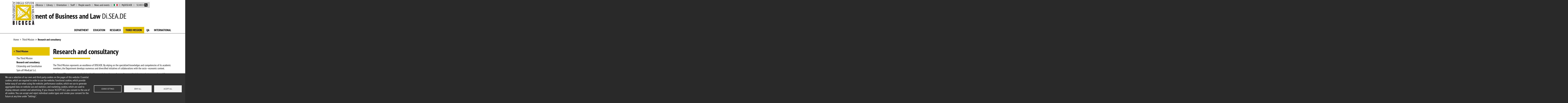

--- FILE ---
content_type: text/html; charset=UTF-8
request_url: https://www.diseade.unimib.it/en/third-mission/research-and-consultancy
body_size: 9465
content:
<!DOCTYPE html>
<html lang="en" dir="ltr" prefix="content: http://purl.org/rss/1.0/modules/content/  dc: http://purl.org/dc/terms/  foaf: http://xmlns.com/foaf/0.1/  og: http://ogp.me/ns#  rdfs: http://www.w3.org/2000/01/rdf-schema#  schema: http://schema.org/  sioc: http://rdfs.org/sioc/ns#  sioct: http://rdfs.org/sioc/types#  skos: http://www.w3.org/2004/02/skos/core#  xsd: http://www.w3.org/2001/XMLSchema# ">
  <head>
    <meta charset="utf-8" />
<meta name="geo.placename" content="Edificio U6, Piazza dell&#039;Ateneo Nuovo" />
<meta name="geo.position" content="45.518363;9.214083" />
<meta name="geo.region" content="IT" />
<meta name="icbm" content="45.518363, 9.214083" />
<link rel="canonical" href="https://www.diseade.unimib.it/en/third-mission/research-and-consultancy" />
<link rel="shortlink" href="https://www.diseade.unimib.it/en/node/728" />
<meta name="description" content="" />
<meta property="fb:admins" content="@bicocca" />
<meta property="og:site_name" content="Dipartimento di Scienze Economico-Aziendali e Diritto per l&#039;Economia" />
<meta property="og:type" content="article" />
<meta property="og:url" content="https://www.diseade.unimib.it/en/third-mission/research-and-consultancy" />
<meta property="og:title" content="Research and consultancy" />
<meta property="og:updated_time" content="2024-06-17T11:31:09+02:00" />
<meta property="place:location:latitude" content="45.518363" />
<meta property="place:location:longitude" content="9.214083" />
<meta property="og:see_also" content="https://www.diseade.unimib.it/en/third-mission/research-and-consultancy" />
<meta property="og:street_address" content="Piazza dell&#039;Ateneo Nuovo, 1" />
<meta property="og:locality" content="Milano" />
<meta property="og:postal_code" content="20126" />
<meta property="article:author" content="https://www.facebook.com/bicocca" />
<meta property="article:published_time" content="2020-05-15T18:54:47+02:00" />
<meta property="article:modified_time" content="2024-06-17T11:31:09+02:00" />
<meta name="twitter:card" content="summary_large_image" />
<meta name="twitter:site" content="@unimib" />
<meta name="twitter:title" content="Research and consultancy" />
<meta name="twitter:url" content="https://www.diseade.unimib.it/en/third-mission/research-and-consultancy" />
<meta name="Generator" content="Drupal 9 (https://www.drupal.org)" />
<meta name="MobileOptimized" content="width" />
<meta name="HandheldFriendly" content="true" />
<meta name="viewport" content="width=device-width, initial-scale=1, shrink-to-fit=no" />
<meta http-equiv="x-ua-compatible" content="ie=edge" />
<link rel="icon" href="/themes/custom/unimib_base/icons/favicon.ico" type="image/vnd.microsoft.icon" />
<link rel="alternate" hreflang="it" href="https://www.diseade.unimib.it/it/terza-missione/attivita-ricerca-e-consulenza-commissionata" />
<link rel="alternate" hreflang="en" href="https://www.diseade.unimib.it/en/third-mission/research-and-consultancy" />

    <title>Research and consultancy | Dipartimento di Scienze Economico-Aziendali e Diritto per l&#039;Economia</title>
    <link rel="stylesheet" media="all" href="/sites/st02/files/css/css_VKGJB4MRHpeitCb40W2mvg_ii8fSag80OSSKOKkUWq0.css" />
<link rel="stylesheet" media="all" href="https://unpkg.com/aos@2.3.1/dist/aos.css" />
<link rel="stylesheet" media="all" href="/sites/st02/files/css/css_v52pnKvzGMwJsCsbQob1gLXKl-3n3S7iFQHISwvruAA.css" />
<link rel="stylesheet" media="all" href="/sites/st02/files/css/css_xLfsmxQ1qoj4Zi9gYfpE7yzwSm6J59dzq0N7v0IPWxY.css" />
<link rel="stylesheet" media="print" href="/sites/st02/files/css/css_Y4H_4BqmgyCtG7E7YdseTs2qvy9C34c51kBamDdgark.css" />

    <script src="https://api.pirsch.io/pirsch.js" defer id="pirschjs" type="text/javascript" data-code="2YkieRGYXepysJfqZ6t9nZReTpcjHgGN"></script>





<!-- Google tag (gtag.js) -->
<script async src="https://www.googletagmanager.com/gtag/js?id=G-3MD33W5ZHV"></script>
<script>
window.dataLayer = window.dataLayer || [];
function gtag(){dataLayer.push(arguments);}
gtag('js', new Date());

gtag('config', 'G-3MD33W5ZHV');
</script>


  </head>
  <body class="layout-no-sidebars has-featured-top page-node-728 page--node-728 site-st02 path-node node--type-page">
    <a href="#main-content" class="visually-hidden focusable skip-link">
      Skip to main content
    </a>
    
      <div class="dialog-off-canvas-main-canvas" data-off-canvas-main-canvas>
    <div id="page-wrapper">
	<div id="page">

		<header id="header" class="header" role="banner" aria-label="Site header">
												<nav class="navbar" id="navbar-top">
													<div class="container-fluid p-0">
														
							
															<div class="form-inline navbar-form ml-auto">
									  <section class="row region region-top-header-form">
    <div id="block-cookiesui" class="block block-cookies block-cookies-ui-block">
  
    
      <div class="content">
        
<div id="cookiesjsr"></div>

    </div>
  </div>

  </section>

								</div>
																					</div>
											</nav>
				
				<nav class="navbar navbar-expand-xl" id="navbar-main">
											<div class="container">
												        <a href="/en" title="Home" rel="home" class="navbar-brand">
              <img src="/sites/st02/files/economico_statistica_logo.png" alt="Home" class="img-fluid d-inline-block align-top" />
            
    </a>
    


						
						
							<div
								class="contenitore">
																<div class="form-ricerca navbar-toggler">
									<button class="navbar-toggler nav-link dropdown-toggle" href="#" data-bs-toggle="dropdown" aria-expanded="false">
																					<span>Search</span>
																			</button>

									<div class="dropdown-menu">
										<form action="/search/google" method="get" id="search-block-form" accept-charset="UTF-8" class="search-form search-block-form form-row">
											<fieldset class="js-form-item js-form-type-search form-type-search js-form-item-keys form-item-keys form-no-label">
																									<label for="edit-keys" class="visually-hidden">Search</label>
													<input title="Enter the terms to search for." data-drupal-selector="edit-keys" type="search" id="edit-keys" name="keys" value="" size="15" maxlength="128" class="form-search form-control">
																							</fieldset>
											<div data-drupal-selector="edit-actions" class="form-actions js-form-wrapper form-wrapper" id="edit-actions">
																									<button data-drupal-selector="edit-submit" type="submit" id="edit-submit" value="Search" class="button js-form-submit form-submit btn">Search</button>
																							</div>
										</form>
									</div>
								</div>
								
																<button class="navbar-toggler collapsed" type="button" data-bs-toggle="collapse" data-bs-target="#CollapsingNavbar" aria-controls="CollapsingNavbar" aria-expanded="false" aria-label="Main menu">
									<span class="icon-bar" aria-hidden="true"></span>
									<span class="icon-bar" aria-hidden="true"></span>
									<span class="icon-bar" aria-hidden="true"></span>
								</span>
							</button>
							<div class="collapse navbar-collapse justify-content-end" id="CollapsingNavbar">
																	  

		<nav role="navigation" aria-label="Menu di servizio"  id="block-menudiservizio" class="block block-menu navigation menu--menu-menu-servizio">
				

							
							<ul class="clearfix nav">
																	<li class="nav-item">

						
													<a href="https://en.unimib.it/" class="nav-link nav-link-https--enunimibit-" title="Vai a Sito web UniMib - Il link si apre in una nuova scheda">The University of MIlano-Bicocca</a>
						
											</li>
														<li class="nav-item">

						
													<a href="https://www.biblio.unimib.it/en" class="nav-link nav-link-https--wwwbibliounimibit-en" title="Vai a Sito web della biblioteca - Il link si apre in una nuova scheda">Library</a>
						
											</li>
														<li class="nav-item">

						
													<a href="https://en.unimib.it/services/offices-and-facilities/orientation-office-job-placement/job-placement" class="nav-link nav-link-https--enunimibit-services-offices-and-facilities-orientation-office-job-placement-job-placement" title="Vai a Sito web Unimib- Il link si apre in una nuova scheda">Orientation</a>
						
											</li>
														<li class="nav-item">

						
													<a href="/en/department/staff" class="nav-link nav-link--en-department-staff" data-drupal-link-system-path="node/200">Staff</a>
						
											</li>
														<li class="nav-item">

						
													<a href="https://en.unimib.it/people-search" class="nav-link nav-link-https--enunimibit-people-search">People search</a>
						
											</li>
														<li class="nav-item">

						
													<a href="/en/eventi" class="nav-link nav-link--en-eventi" title="Eventi e news" data-drupal-link-system-path="eventi">News and events</a>
						
											</li>
														<li class="nav-item">

						
													<a href="/it/terza-missione/attivita-ricerca-e-consulenza-commissionata" class="language-link nav-link nav-link--it-terza-missione-attivita-ricerca-e-consulenza-commissionata" hreflang="it" data-drupal-link-system-path="node/728">Italian</a>
						
											</li>
														<li class="nav-item">

						
													<a href="/en/third-mission/research-and-consultancy" class="language-link nav-link nav-link--en-third-mission-research-and-consultancy is-active" hreflang="en" data-drupal-link-system-path="node/728">English</a>
						
											</li>
														<li class="nav-item">

						
													<a href="https://unimibit.sharepoint.com/sites/MyDiSEADE" title="" class="nav-link nav-link-https--unimibitsharepointcom-sites-mydiseade">MyDiSEADE</a>
						
											</li>
														<li class="nav-item dropdown form-ricerca form-ricerca--desktop d-none d-xl-block">

						
													<button class="nav-link dropdown-toggle" href="#" data-bs-toggle="dropdown" aria-expanded="false">
																	<span>Search</span>
									<img src="/themes/custom/unimib_base/icons/lens.svg" alt="search icon" class="search__icon--white"/>
															</button>

							<div class="dropdown-menu">
								<form action="/search/google" method="get" id="search-block-form" accept-charset="UTF-8" class="search-form search-block-form form-row">
									<fieldset class="js-form-item js-form-type-search form-type-search js-form-item-keys form-item-keys form-no-label">
																					<label for="edit-keys" class="visually-hidden">Search</label>
											<input title="Enter the terms to search for." data-drupal-selector="edit-keys" type="search" id="edit-keys" name="keys" value="" size="15" maxlength="128" class="form-search form-control">
																			</fieldset>
									<div data-drupal-selector="edit-actions" class="form-actions js-form-wrapper form-wrapper" id="edit-actions">
																					<button data-drupal-selector="edit-submit" type="submit" id="edit-submit" value="Search" class="button js-form-submit form-submit btn">Search</button>
																			</div>
								</form>
							</div>

						
											</li>
							</ul>
			


			</nav>
<div id="block-nomedelsito" class="nome-sito nome-sito--desktop d-none d-xl-block block block-block-content block-block-content450e8494-1e72-466d-b6ef-bf605b99f06e">
  
    
      <div class="content">
      
            <div class="clearfix text-formatted field field--name-body field--type-text-with-summary field--label-hidden field__item"><p><strong>Department of Business and Law</strong> Di.SEA.DE</p>
</div>
      
    </div>
  </div>


		<nav role="navigation" aria-label="Navigazione principale"  id="block-unimib-base-main-menu" class="menu--main block block-menu navigation">
				

							
              <ul class="clearfix nav navbar-nav">
                                <li class="nav-item menu-item--expanded dropdown">
                          <button class="nav-link dropdown-toggle nav-link-" title="Department" data-bs-toggle="dropdown" aria-expanded="false" aria-haspopup="true" type="button">Department</button>
                        <ul class="dropdown-menu">
        <li class="d-inline-flex width100">
          <ul class="innercol">
                                <li class="dropdown-item">
                          <a href="/en/department/about-us" class="nav-link--en-department-about-us" title="About us" data-drupal-link-system-path="node/44">About us</a>
              </li>
                                        <li class="dropdown-item">
                          <a href="/en/where-we-are" class="nav-link--en-where-we-are" title="How to reach us" data-drupal-link-system-path="node/37">How to reach us</a>
              </li>
                                            </ul><ul class="innercol">
                                        <li class="dropdown-item">
                          <a href="/en/department/commissioni-dipartimento-it" class="nav-link--en-department-commissioni-dipartimento-it" data-drupal-link-system-path="node/1226">Commissioni di Dipartimento [it]</a>
              </li>
                                        <li class="dropdown-item">
                          <a href="/en/department/staff" class="nav-link--en-department-staff" title="Staff" data-drupal-link-system-path="node/200">Staff</a>
              </li>
                                        <li class="dropdown-item">
                          <a href="/en/node/1258" class="nav-link--en-node-1258" data-drupal-link-system-path="node/1258">Organizzazione</a>
              </li>
                                            </ul><ul class="innercol">
                                        <li class="dropdown-item menu-item--collapsed">
                          <a href="/en/department/piano-triennale-dipartimentale-it" class="nav-link--en-department-piano-triennale-dipartimentale-it" data-drupal-link-system-path="node/1212">Piano Triennale Dipartimentale [it]</a>
              </li>
                                        <li class="dropdown-item">
                          <a href="/en/department/diseade-rules-document-it" class="nav-link--en-department-diseade-rules-document-it" data-drupal-link-system-path="node/1052">DiSEADE rules document [it]</a>
              </li>
                          </ul></li></ul>
  
              </li>
                                        <li class="nav-item menu-item--expanded dropdown">
                          <button class="nav-link dropdown-toggle nav-link-" title="Education" data-bs-toggle="dropdown" aria-expanded="false" aria-haspopup="true" type="button">Education</button>
                        <ul class="dropdown-menu">
        <li class="d-inline-flex width100">
          <ul class="innercol">
                                <li class="dropdown-item menu-item--collapsed">
                          <a href="/en/education/bachelors-degrees" class="nav-link--en-education-bachelors-degrees" data-drupal-link-system-path="node/241">Bachelor&#039;s Degrees</a>
              </li>
                                        <li class="dropdown-item menu-item--collapsed">
                          <a href="/en/education/masters-degrees" class="nav-link--en-education-masters-degrees" title="Master&#039;s Degrees" data-drupal-link-system-path="node/551">Master&#039;s Degrees</a>
              </li>
                                            </ul><ul class="innercol">
                                        <li class="dropdown-item menu-item--collapsed">
                          <a href="/en/education/advanced-education-it" class="nav-link--en-education-advanced-education-it" data-drupal-link-system-path="node/462">Advanced education [it]</a>
              </li>
                                        <li class="dropdown-item menu-item--collapsed">
                          <a href="/en/education/master-it" class="nav-link--en-education-master-it" data-drupal-link-system-path="node/47">Master [it]</a>
              </li>
                                            </ul><ul class="innercol">
                                        <li class="dropdown-item">
                          <a href="/en/education/doctoral-research-phd" class="nav-link--en-education-doctoral-research-phd" data-drupal-link-system-path="node/1083">Doctoral research (PhD)</a>
              </li>
                                        <li class="dropdown-item">
                          <a href="/en/education/b4s-business-society" class="nav-link--en-education-b4s-business-society" title="Doctoral B4S - Business for Society" data-drupal-link-system-path="node/832">Doctoral B4S - Business for Society</a>
              </li>
                          </ul></li></ul>
  
              </li>
                                        <li class="nav-item menu-item--expanded dropdown">
                          <button class="nav-link dropdown-toggle nav-link-" title="Research" data-bs-toggle="dropdown" aria-expanded="false" aria-haspopup="true" type="button">Research</button>
                        <ul class="dropdown-menu">
        <li class="d-inline-flex width100">
          <ul class="innercol">
                                <li class="dropdown-item">
                          <a href="/en/research/area-diseade" class="nav-link--en-research-area-diseade" data-drupal-link-system-path="node/57">Area of Di.SEA.DE</a>
              </li>
                                        <li class="dropdown-item menu-item--collapsed">
                          <a href="/en/research/research-centres" class="nav-link--en-research-research-centres" data-drupal-link-system-path="node/59">Research Centres</a>
              </li>
                                            </ul><ul class="innercol">
                                        <li class="dropdown-item">
                          <a href="/en/research/departmental-publishing-series" class="nav-link--en-research-departmental-publishing-series" data-drupal-link-system-path="node/768">Departmental publishing series</a>
              </li>
                                        <li class="dropdown-item menu-item--collapsed">
                          <a href="/en/research/longitudinal-research-centres-0" class="nav-link--en-research-longitudinal-research-centres-0" data-drupal-link-system-path="node/559">Longitudinal Research Centres</a>
              </li>
                                            </ul><ul class="innercol">
                                        <li class="dropdown-item menu-item--collapsed">
                          <a href="/en/research/research-projects-it" class="nav-link--en-research-research-projects-it" data-drupal-link-system-path="node/596">Research projects [it]</a>
              </li>
                                        <li class="dropdown-item menu-item--collapsed">
                          <a href="/en/research/research-groups-it" class="nav-link--en-research-research-groups-it" data-drupal-link-system-path="node/213">Research groups [it]</a>
              </li>
                          </ul></li></ul>
  
              </li>
                                        <li class="nav-item menu-item--expanded active dropdown">
                          <button class="nav-link active dropdown-toggle nav-link-" data-bs-toggle="dropdown" aria-expanded="false" aria-haspopup="true" type="button">Third Mission</button>
                        <ul class="dropdown-menu">
        <li class="d-inline-flex width100">
          <ul class="innercol">
                                <li class="dropdown-item">
                          <a href="/en/third-mission" class="nav-link--en-third-mission" data-drupal-link-system-path="node/437">The Third Mission</a>
              </li>
                                        <li class="dropdown-item active">
                          <a href="/en/third-mission/research-and-consultancy" class="active nav-link--en-third-mission-research-and-consultancy is-active" data-drupal-link-system-path="node/728">Research and consultancy</a>
              </li>
                                            </ul><ul class="innercol">
                                        <li class="dropdown-item">
                          <a href="/en/third-mission/citizenship-and-constitution" class="nav-link--en-third-mission-citizenship-and-constitution" data-drupal-link-system-path="node/730">Citizenship and Constitution</a>
              </li>
                                        <li class="dropdown-item">
                          <a href="/en/third-mission/spin-mindlab-srl" class="nav-link--en-third-mission-spin-mindlab-srl" data-drupal-link-system-path="node/60">Spin off MIndLab S.r.l.</a>
              </li>
                          </ul></li></ul>
  
              </li>
                                        <li class="nav-item menu-item--expanded dropdown">
                          <button class="nav-link dropdown-toggle nav-link-" data-bs-toggle="dropdown" aria-expanded="false" aria-haspopup="true" type="button">QA</button>
                        <ul class="dropdown-menu">
        <li class="d-inline-flex width100">
          <ul class="innercol">
                                <li class="dropdown-item">
                          <a href="/en/qa/department-quality-assurance" class="nav-link--en-qa-department-quality-assurance" data-drupal-link-system-path="node/1191">Department - Quality Assurance</a>
              </li>
                                            </ul><ul class="innercol">
                                        <li class="dropdown-item">
                          <a href="/en/qa/teaching-quality-assurance" class="nav-link--en-qa-teaching-quality-assurance" data-drupal-link-system-path="node/1188">Teaching Quality Assurance</a>
              </li>
                                        <li class="dropdown-item">
                          <a href="/en/qa/doctoral-research-phd-quality-assurance" class="nav-link--en-qa-doctoral-research-phd-quality-assurance" data-drupal-link-system-path="node/1231">Doctoral research (PhD) Quality Assurance</a>
              </li>
                                        <li class="dropdown-item">
                          <a href="/en/qa/research-and-third-mission-quality-assurance" class="nav-link--en-qa-research-and-third-mission-quality-assurance" data-drupal-link-system-path="node/1190">Research and Third Mission Quality Assurance</a>
              </li>
                                            </ul><ul class="innercol">
                                        <li class="dropdown-item">
                          <a href="https://fatti-persone.unimib.it/diseade/?lang=it" title="" class="nav-link-https--fatti-personeunimibit-diseade-langit">Fatti e persone [it]</a>
              </li>
                          </ul></li></ul>
  
              </li>
                                        <li class="nav-item menu-item--expanded dropdown">
                          <button class="nav-link dropdown-toggle nav-link-" data-bs-toggle="dropdown" aria-expanded="false" aria-haspopup="true" type="button">International</button>
                        <ul class="dropdown-menu">
        <li class="d-inline-flex width100">
          <ul class="innercol">
                                <li class="dropdown-item">
                          <a href="/en/international/international-agreement" class="nav-link--en-international-international-agreement" data-drupal-link-system-path="node/1159">International Agreement</a>
              </li>
                                        <li class="dropdown-item">
                          <a href="/en/node/65" class="nav-link--en-node-65" data-drupal-link-system-path="node/65">Di.SEA.DE Visiting</a>
              </li>
                                            </ul><ul class="innercol">
                                        <li class="dropdown-item">
                          <a href="/en/international/jean-monnet-project" class="nav-link--en-international-jean-monnet-project" data-drupal-link-system-path="node/839">Jean Monnet Project</a>
              </li>
                                        <li class="dropdown-item">
                          <a href="/en/internazionalizzazione/information-international-students" class="nav-link--en-internazionalizzazione-information-international-students" data-drupal-link-system-path="node/1063">Information for International Students</a>
              </li>
                          </ul></li></ul>
  
              </li>
                          </ul></li></ul>
  


			</nav>


		<nav role="navigation" aria-label="Menu di servizio (mobile)"  id="block-menudiservizio-2" class="block block-menu navigation menu--menu-menu-servizio">
				

							
							<ul class="clearfix nav">
																	<li class="nav-item">

						
													<a href="https://en.unimib.it/" class="nav-link nav-link-https--enunimibit-" title="Vai a Sito web UniMib - Il link si apre in una nuova scheda">The University of MIlano-Bicocca</a>
						
											</li>
														<li class="nav-item">

						
													<a href="https://www.biblio.unimib.it/en" class="nav-link nav-link-https--wwwbibliounimibit-en" title="Vai a Sito web della biblioteca - Il link si apre in una nuova scheda">Library</a>
						
											</li>
														<li class="nav-item">

						
													<a href="https://en.unimib.it/services/offices-and-facilities/orientation-office-job-placement/job-placement" class="nav-link nav-link-https--enunimibit-services-offices-and-facilities-orientation-office-job-placement-job-placement" title="Vai a Sito web Unimib- Il link si apre in una nuova scheda">Orientation</a>
						
											</li>
														<li class="nav-item">

						
													<a href="/en/department/staff" class="nav-link nav-link--en-department-staff" data-drupal-link-system-path="node/200">Staff</a>
						
											</li>
														<li class="nav-item">

						
													<a href="https://en.unimib.it/people-search" class="nav-link nav-link-https--enunimibit-people-search">People search</a>
						
											</li>
														<li class="nav-item">

						
													<a href="/en/eventi" class="nav-link nav-link--en-eventi" title="Eventi e news" data-drupal-link-system-path="eventi">News and events</a>
						
											</li>
														<li class="nav-item">

						
													<a href="/it/terza-missione/attivita-ricerca-e-consulenza-commissionata" class="language-link nav-link nav-link--it-terza-missione-attivita-ricerca-e-consulenza-commissionata" hreflang="it" data-drupal-link-system-path="node/728">Italian</a>
						
											</li>
														<li class="nav-item">

						
													<a href="/en/third-mission/research-and-consultancy" class="language-link nav-link nav-link--en-third-mission-research-and-consultancy is-active" hreflang="en" data-drupal-link-system-path="node/728">English</a>
						
											</li>
														<li class="nav-item">

						
													<a href="https://unimibit.sharepoint.com/sites/MyDiSEADE" title="" class="nav-link nav-link-https--unimibitsharepointcom-sites-mydiseade">MyDiSEADE</a>
						
											</li>
														<li class="nav-item dropdown form-ricerca form-ricerca--desktop d-none d-xl-block">

						
													<button class="nav-link dropdown-toggle" href="#" data-bs-toggle="dropdown" aria-expanded="false">
																	<span>Search</span>
									<img src="/themes/custom/unimib_base/icons/lens.svg" alt="search icon" class="search__icon--white"/>
															</button>

							<div class="dropdown-menu">
								<form action="/search/google" method="get" id="search-block-form" accept-charset="UTF-8" class="search-form search-block-form form-row">
									<fieldset class="js-form-item js-form-type-search form-type-search js-form-item-keys form-item-keys form-no-label">
																					<label for="edit-keys" class="visually-hidden">Search</label>
											<input title="Enter the terms to search for." data-drupal-selector="edit-keys" type="search" id="edit-keys" name="keys" value="" size="15" maxlength="128" class="form-search form-control">
																			</fieldset>
									<div data-drupal-selector="edit-actions" class="form-actions js-form-wrapper form-wrapper" id="edit-actions">
																					<button data-drupal-selector="edit-submit" type="submit" id="edit-submit" value="Search" class="button js-form-submit form-submit btn">Search</button>
																			</div>
								</form>
							</div>

						
											</li>
							</ul>
			


			</nav>



																</div>
							
						</div>
						<!--fine contenitore -->


																				</div>
							</nav>
			</header>

			<div class="highlighted">
			<aside class="container section clearfix" role="complementary">
				  <div data-drupal-messages-fallback class="hidden"></div>


			</aside>
		</div>
	
						<div class="featured-top">
				<div class="featured-top__inner section container clearfix">
					  <div id="block-nomedelsito-2" class="nome-sito nome-sito--mobile d-xl-none block block-block-content block-block-content450e8494-1e72-466d-b6ef-bf605b99f06e">
  
    
      <div class="content">
      
            <div class="clearfix text-formatted field field--name-body field--type-text-with-summary field--label-hidden field__item"><p><strong>Department of Business and Law</strong> Di.SEA.DE</p>
</div>
      
    </div>
  </div>


				</div>
			</div>
			
	<div id="main-wrapper" class="layout-main-wrapper clearfix">
					<div id="main" class="container">
				  <div id="block-breadcrumb-2" class="block block-system block-system-breadcrumb-block">
  
    
      <div class="content">
      

  <nav role="navigation" aria-label="breadcrumb">
    <ol class="breadcrumb">
                  <li class="breadcrumb-item">
          <a href="/en">Home</a>
        </li>
                        <li class="breadcrumb-item active">
          Third Mission
        </li>
                        <li class="breadcrumb-item">
          <a href="/en/third-mission/research-and-consultancy">Research and consultancy</a>
        </li>
              </ol>
  </nav>

    </div>
  </div>


				<div class="row row-offcanvas row-offcanvas-left clearfix">
					<main class="main-content col order-last" id="content" role="main">
						<section class="section">
							<a id="main-content" tabindex="-1"></a>
							  <div id="block-contenutodellapaginaprincipale-2" class="block block-system block-system-main-block">
  
    
      <div class="content">
      

<article role="article" about="/en/third-mission/research-and-consultancy" class="node node--type-page node--view-mode-full clearfix">
	<header>
		
			</header>
	<div class="node__content clearfix">
		<div  class="_none"><div  class="w-100">
  <div  class="layout row no-gutters layout-builder__layout">
    
                        <div  class="col-lg-3 col-md-12 col-12">
          <div class="block block-menusx block-menusx-blockmain">
  
    
      <div class="content">
      
							<h2 class="visually-hidden">Browse the section
			</h2>
			<ul class="clearfix nav">
																	<li class="nav-item menu-item--expanded menu-item--active-trail">
												<button class="nav-link active nav-link-" type="button">Third Mission</button>
																					<ul class="menu">
																		<li class="nav-item">
												<a href="/en/third-mission" class="nav-link nav-link--en-third-mission" data-drupal-link-system-path="node/437">The Third Mission</a>
											</li>
														<li class="nav-item menu-item--active-trail">
												<a href="/en/third-mission/research-and-consultancy" class="nav-link active nav-link--en-third-mission-research-and-consultancy is-active" data-drupal-link-system-path="node/728">Research and consultancy</a>
											</li>
														<li class="nav-item">
												<a href="/en/third-mission/citizenship-and-constitution" class="nav-link nav-link--en-third-mission-citizenship-and-constitution" data-drupal-link-system-path="node/730">Citizenship and Constitution</a>
											</li>
														<li class="nav-item">
												<a href="/en/third-mission/spin-mindlab-srl" class="nav-link nav-link--en-third-mission-spin-mindlab-srl" data-drupal-link-system-path="node/60">Spin off MIndLab S.r.l.</a>
											</li>
							</ul>
			
											</li>
							</ul>
			


    </div>
  </div>

        </div>
                              <div  class="col-lg-9 col-md-12 col-12">
          <div class="views-element-container block block-views block-views-blocktitolo-pagina-block-1">
  
    
      <div class="content">
      <div><div class="view view-titolo-pagina view-id-titolo_pagina view-display-id-block_1 js-view-dom-id-eb0a69c08247e05e6bf209862ea3348daa3a2d4de2324a1cf40ba7fdbfdc6591">
  
    
      
      <div class="view-content row">
          <div class="views-row">
    <div class="views-field views-field-title"><h2 class="field-content titolo-pagina">Research and consultancy</h2></div>
  </div>

    </div>
  
          </div>
</div>

    </div>
  </div>
<div class="block block-layout-builder block-field-blocknodepagefield-paragrafo">
  
    
      <div class="content">
      
      <div class="field field--name-field-paragrafo field--type-entity-reference-revisions field--label-hidden field__items">
              <div class="field__item">









	<div class="paragraph paragraph--type--testo paragraph--view-mode--full">
		
									

						

														
	
				
												<div class="paragrafo__testo">
										
            <div class="clearfix text-formatted field field--name-field-testo-paragrafo field--type-text-long field--label-hidden field__item"><p>The Third Mission represents an excellence of DISEADE. By relying on the specialized knowledges and competencies of its academic members, the Department develops numerous and diversified initiatives of collaborations with the socio—economic context.</p>
<p>Members of Department are actively involved in commissioned research, consultancy and training to private companies, public administrations, institutions and schools.</p>
<p>Department hosts a number of research centers and university Spin-off.</p>
</div>
      
				</div>
						

									

									
									

										

			</div>
</div>
          </div>
  
    </div>
  </div>
<div class="block block-layout-builder block-extra-field-blocknodepagelinks">
  
    
      <div class="content">
      


    </div>
  </div>

        </div>
                                                                                                                                                                              
  </div>

</div></div>
	</div>
</article>

    </div>
  </div>


						</section>
					</main>
														</div>
			</div>
			</div>

	
	<footer class="site-footer">
					<div class="container">
													<div class="site-footer__bottom">
						  <section class="flex-wrap region region-footer-fifth">
    <div class="views-element-container menu--footer black block block-views block-views-blockelementi-home-page-block-3" id="block-views-block-elementi-home-page-block-3">
  
    
      <div class="content">
      <div><div class="view view-elementi-home-page view-id-elementi_home_page view-display-id-block_3 js-view-dom-id-cd78e9bbed6a15dab827727a30b9c2ffaaaa9a2b6515f87bf9d5e8630ce5eb44">
  
    
      
      <div class="view-content row">
          <div>
    <div class="footer-indirizzo row">
<div class="col-3 col-lg-2"><img alt="Home" class="img-fluid d-inline-block align-top" src="/sites/default/files/logo.png" /></div>

<div class="col-9 col-lg-10 field__item">
<p>© 2025 University of Milano-Bicocca<br />
Piazza dell'Ateneo Nuovo, 1 - 20126, Milan<br />
PEC address: <strong><a href="mailto:ateneo.bicocca@pec.unimib.it" title="Scrivi alla PEC di Ateneo">ateneo.bicocca@pec.unimib.it</a></strong><br />
P.I. 12621570154  | <strong><a href="mailto:redazioneweb.diseade@unimib.it">redazioneweb.diseade@unimib.it</a></strong></p>

</div>
</div>
  </div>

    </div>
  
          </div>
</div>

    </div>
  </div>


		<nav role="navigation" aria-label="Social"  id="block-social" class="menu--social block block-menu navigation menu--menu-social">
				

							
              <ul class="clearfix nav">
                    <li class="nav-item">
                <a href="https://www.facebook.com/bicocca" class="nav-link nav-link-https--wwwfacebookcom-bicocca" title="Facebook">Facebook</a>
              </li>
                <li class="nav-item">
                <a href="https://twitter.com/unimib" class="nav-link nav-link-https--twittercom-unimib" title="Twitter">Twitter</a>
              </li>
                <li class="nav-item">
                <a href="https://www.linkedin.com/edu/school?id=13876" class="nav-link nav-link-https--wwwlinkedincom-edu-schoolid13876" title="LinkedIn">Linkedin</a>
              </li>
                <li class="nav-item">
                <a href="https://www.youtube.com/user/unibicocca/featured" class="nav-link nav-link-https--wwwyoutubecom-user-unibicocca-featured" title="YouTube">Youtube</a>
              </li>
        </ul>
  


			</nav>


		<nav role="navigation" aria-label="Menu footer"  id="block-menufooter" class="menu--footer black block block-menu navigation menu--menu-menu-footer">
				

							
              <ul class="clearfix nav">
                    <li class="nav-item">
                <a href="/en/node/458" class="nav-link nav-link--en-node-458" title="Legal" data-drupal-link-system-path="node/458">Legal</a>
              </li>
                <li class="nav-item">
                <a href="https://trasparenza.unimib.it/" class="nav-link nav-link-https--trasparenzaunimibit-" title="Transparency">Transparency</a>
              </li>
                <li class="nav-item">
                <a href="https://form.agid.gov.it/view/59884af0-bebf-11ef-980a-4d56c0251e84" class="nav-link nav-link-https--formagidgovit-view-59884af0-bebf-11ef-980a-4d56c0251e84" title="Accessibility statement">Accessibility statement</a>
              </li>
                <li class="nav-item">
                <a href="/en/accessibility" class="nav-link nav-link--en-accessibility" title="Accessibility" data-drupal-link-system-path="node/154">Accessibility</a>
              </li>
                <li class="nav-item">
                <a href="/en/privacy-and-cookie-policy" class="nav-link nav-link--en-privacy-and-cookie-policy" title="Privacy e cookie policy" data-drupal-link-system-path="node/442">Privacy and cookie policy</a>
              </li>
                <li class="nav-item">
                <a href="/en/node/1225" class="nav-link nav-link--en-node-1225" data-drupal-link-system-path="node/1225">Statistiche di accesso</a>
              </li>
                <li class="nav-item">
                <a href="#editCookieSettings" class="nav-link nav-link-editcookiesettings" title="Change your mind on cookies">Change your mind on cookies</a>
              </li>
        </ul>
  


			</nav>


		<nav role="navigation" aria-label="Menu utility"  id="block-menuutility" class="menu--menu-di-servizio block block-menu navigation menu--menu-menu-utility">
				

							
              <ul class="clearfix nav">
                    <li class="nav-item">
                <a href="/en/where-we-are" class="nav-link nav-link--en-where-we-are" title="Where we are" data-drupal-link-system-path="node/37">Where we are</a>
              </li>
                <li class="nav-item">
                <a href="/en/site-map" class="nav-link nav-link--en-site-map" title="Mappa del sito" data-drupal-link-system-path="node/262">Site map </a>
              </li>
                <li class="nav-item">
                <a href="/en/contacts" class="nav-link nav-link--en-contacts" title="Contacts" data-drupal-link-system-path="node/264">Contacts</a>
              </li>
        </ul>
  


			</nav>

  </section>

					</div>
							</div>
			</footer>

</div></div>

  </div>

    
    <script type="application/json" data-drupal-selector="drupal-settings-json">{"path":{"baseUrl":"\/","scriptPath":null,"pathPrefix":"en\/","currentPath":"node\/728","currentPathIsAdmin":false,"isFront":false,"currentLanguage":"en"},"pluralDelimiter":"\u0003","suppressDeprecationErrors":true,"data":{"extlink":{"extTarget":false,"extTargetNoOverride":false,"extNofollow":true,"extNoreferrer":true,"extFollowNoOverride":true,"extClass":"0","extLabel":"(link is external)","extImgClass":false,"extSubdomains":true,"extExclude":"","extInclude":"","extCssExclude":"","extCssExplicit":"","extAlert":false,"extAlertText":"This link will take you to an external web site. We are not responsible for their content.","mailtoClass":"0","mailtoLabel":"(link sends email)","extUseFontAwesome":false,"extIconPlacement":"append","extFaLinkClasses":"fa fa-external-link","extFaMailtoClasses":"fa fa-envelope-o","whitelistedDomains":["The installed version of at least one of your modules or themes is no longer supported. Upgrading or disabling is strongly recommended. See the project homepage for more details. See the available updates page for more information and to install your missing updates.","Add contributed modules to extend your site\u0027s functionality.","Regularly review and install available updates to maintain a secure and current site. Always run the update script each time a module is updated.","Add new module","Filter modules\ufffc","Enter a part of the module name or description"]}},"cookiesjsr":{"config":{"cookie":{"name":"cookiesjsr","expires":15552000000,"domain":"","sameSite":"Lax","secure":true},"library":{"libBasePath":"\/libraries\/cookiesjsr\/dist","libPath":"\/libraries\/cookiesjsr\/dist\/cookiesjsr.min.js","scrollLimit":0},"callback":{"method":"post","url":"\/en\/cookies\/consent\/callback.json","headers":[]},"interface":{"openSettingsHash":"#editCookieSettings","showDenyAll":true,"denyAllOnLayerClose":true,"settingsAsLink":false,"availableLangs":["it","en"],"defaultLang":"it","groupConsent":false,"cookieDocs":true}},"services":{"default":{"id":"default","services":[{"key":"base","type":"default","name":"Required cookies","info":{"value":"\u003Ctable\u003E\r\n\t\u003Cthead\u003E\r\n\t\t\u003Ctr\u003E\r\n\t\t\t\u003Cth width=\u002215%\u0022\u003ECookie name\u003C\/th\u003E\r\n\t\t\t\u003Cth width=\u002215%\u0022\u003EDefault expiration time\u003C\/th\u003E\r\n\t\t\t\u003Cth\u003EDescription\u003C\/th\u003E\r\n\t\t\u003C\/tr\u003E\r\n\t\u003C\/thead\u003E\r\n\t\u003Ctbody\u003E\r\n\t\t\u003Ctr\u003E\r\n\t\t\t\u003Ctd\u003E\u003Ccode dir=\u0022ltr\u0022 translate=\u0022no\u0022\u003ESSESS\u0026lt;ID\u0026gt;\u003C\/code\u003E\u003C\/td\u003E\r\n\t\t\t\u003Ctd\u003E1 month\u003C\/td\u003E\r\n\t\t\t\u003Ctd\u003EIf you are logged in to this website, a session cookie is required to identify and connect your browser to your user account in the server backend of this website.\u003C\/td\u003E\r\n\t\t\u003C\/tr\u003E\r\n\t\t\u003Ctr\u003E\r\n\t\t\t\u003Ctd\u003E\u003Ccode dir=\u0022ltr\u0022 translate=\u0022no\u0022\u003Ecookiesjsr\u003C\/code\u003E\u003C\/td\u003E\r\n\t\t\t\u003Ctd\u003E1 year\u003C\/td\u003E\r\n\t\t\t\u003Ctd\u003EWhen you visited this website for the first time, you were asked for your permission to use several services (including those from third parties) that require data to be saved in your browser (cookies, local storage). Your decisions about each service (allow, deny) are stored in this cookie and are reused each time you visit this website.\u003C\/td\u003E\r\n\t\t\u003C\/tr\u003E\r\n\t\u003C\/tbody\u003E\r\n\u003C\/table\u003E\r\n","format":"full_html"},"uri":"","needConsent":false}],"weight":1},"video":{"id":"video","services":[{"key":"video","type":"video","name":"Video provided by YouTube, Vimeo","info":{"value":"","format":"full_html"},"uri":"https:\/\/policies.google.com\/privacy","needConsent":true}],"weight":40}},"translation":{"langcode":"it","bannerText":"We use a selection of our own and third-party cookies on the pages of this website: Essential cookies, which are required in order to use the website; functional cookies, which provide better easy of use when using the website; performance cookies, which we use to generate aggregated data on website use and statistics; and marketing cookies, which are used to display relevant content and advertising. If you choose \u0022ACCEPT ALL\u0022, you consent to the use of all cookies. You can accept and reject individual cookie types and  revoke your consent for the future at any time under \u0022Settings\u0022.","privacyPolicy":"Privacy policy","privacyUri":"","imprint":"Imprint","imprintUri":"","cookieDocs":"Cookie documentation","cookieDocsUri":"","denyAll":"Deny all","alwaysActive":"Always active","settings":"Cookie settings","acceptAll":"Accept all","allowAll":"Accept all","requiredCookies":"Required cookies","cookieSettings":"Cookie settings","close":"Close","officialWebsite":"View official website","readMore":"Read more","allowed":"allowed","denied":"denied","settingsAllServices":"Settings for all services","saveSettings":"Save","default_langcode":"en","credit":"","default":{"title":"What are Cookies?","details":"Cookies are small text files that are placed by your browser on your device in order to store certain information. Using the information that is stored and returned, a website can recognize that you have previously accessed and visited it using the browser on your end device. We use this information to arrange and display the website optimally in accordance with your preferences. Within this process, only the cookie itself is identified on your device. Personal data is only stored following your express consent or where this is absolutely necessary to enable use the service provided by us and accessed by you."},"video":{"title":"Video","details":"Video sharing services help to add rich media on the site and increase its visibility."}}},"user":{"uid":0,"permissionsHash":"5cf5c093a37c32a457149e1e75bbeb47e018d34ce661de4da218f6342c34e903"}}</script>
<script src="/sites/st02/files/js/js_C3qN2v-bJqU5WC1ScD7WnDtyd1MNZTjJhk4pvBeVDSE.js"></script>
<script src="https://unpkg.com/aos@2.3.1/dist/aos.js"></script>
<script src="/sites/st02/files/js/js_-67v2NjvAjeWtDfgFR_S5jyoAqu_I-lYqXJ0SH3ccB8.js"></script>
<script src="/modules/contrib/cookies/js/cookiesjsr.conf.js?v=9.3.12"></script>
<script src="/libraries/cookiesjsr/dist/cookiesjsr-preloader.min.js?v=9.3.12" defer></script>

  </body>
</html>


--- FILE ---
content_type: text/css
request_url: https://www.diseade.unimib.it/sites/st02/files/css/css_xLfsmxQ1qoj4Zi9gYfpE7yzwSm6J59dzq0N7v0IPWxY.css
body_size: 67761
content:
.password-strength__meter{margin-top:0.5em;background-color:#ebeae4;}.password-strength__indicator{background-color:#77b259;-webkit-transition:width 0.5s ease-out;transition:width 0.5s ease-out;}.password-strength__indicator.is-weak{background-color:#e62600;}.password-strength__indicator.is-fair{background-color:#e09600;}.password-strength__indicator.is-good{background-color:#0074bd;}.password-strength__indicator.is-strong{background-color:#77b259;}.password-confirm,.password-field,.password-strength,.password-confirm-match{width:55%;}.password-suggestions{padding:0.2em 0.5em;margin:0.7em 0;max-width:34.7em;border:1px solid #b4b4b4;}.password-suggestions ul{margin-bottom:0;}.confirm-parent,.password-parent{clear:left;margin:0;max-width:33em;overflow:hidden;}[dir="rtl"] .confirm-parent,[dir="rtl"] .password-parent{clear:right;}.password-confirm .ok{color:#325e1c;font-weight:bold;}.password-confirm .error{color:#a51b00;font-weight:bold;}.page-user-login main .region-content,.page-user-password main .region-content{max-width:400px;background:white;padding:15px 25px;margin:0 auto;border-radius:5px;}body.path-user .field--label-inline .field__label{width:100px;}body.path-user .field--label-inline .field__item{padding:0.25rem 1rem;border-radius:1rem;background:#e9ecef;min-width:250px;margin:0.25rem 0;}body.path-user .field--label-above .field__item{padding:0.25rem 1rem;border-radius:1rem;background:#e9ecef;width:100%;margin:0.25rem 0;}

.node__content{font-size:1.071em;margin-top:10px;}.node--view-mode-teaser{border-bottom:1px solid #d3d7d9;margin-bottom:30px;padding-bottom:15px;}.node--view-mode-teaser h2{margin-top:0;padding-top:0.5em;}.node--view-mode-teaser h2 a{color:#181818;}.node--view-mode-teaser.node--sticky{background:#f9f9f9;background:rgba(0,0,0,0.024);border:1px solid #d3d7d9;padding:0 15px 15px;}.node--view-mode-teaser .node__content{clear:none;font-size:1em;line-height:1.6;}.node__meta{font-size:0.857em;color:#68696b;margin-bottom:-5px;}.node__meta .field--name-field-user-picture img{float:left;margin:1px 20px 0 0;}[dir="rtl"] .node__meta .field--name-field-user-picture img{float:right;margin-left:20px;margin-right:0;}.node__links{text-align:right;font-size:0.93em;}[dir="rtl"] .node__links{text-align:left;}.node--unpublished{padding:20px 15px 0;}.node--unpublished .comment-text .comment-arrow{border-left:1px solid #fff4f4;border-right:1px solid #fff4f4;}
:root{--bs-blue:#0d6efd;--bs-indigo:#6610f2;--bs-purple:#6f42c1;--bs-pink:#d63384;--bs-red:#dc3545;--bs-orange:#fd7e14;--bs-yellow:#ffc107;--bs-green:#198754;--bs-teal:#20c997;--bs-cyan:#0dcaf0;--bs-white:#fff;--bs-gray:#6c757d;--bs-gray-dark:#343a40;--bs-gray-100:#f8f9fa;--bs-gray-200:#e9ecef;--bs-gray-300:#dee2e6;--bs-gray-400:#ced4da;--bs-gray-500:#adb5bd;--bs-gray-600:#6c757d;--bs-gray-700:#495057;--bs-gray-800:#343a40;--bs-gray-900:#212529;--bs-primary:#0d6efd;--bs-secondary:#6c757d;--bs-success:#198754;--bs-info:#0dcaf0;--bs-warning:#ffc107;--bs-danger:#dc3545;--bs-light:#f8f9fa;--bs-dark:#212529;--bs-primary-rgb:13,110,253;--bs-secondary-rgb:108,117,125;--bs-success-rgb:25,135,84;--bs-info-rgb:13,202,240;--bs-warning-rgb:255,193,7;--bs-danger-rgb:220,53,69;--bs-light-rgb:248,249,250;--bs-dark-rgb:33,37,41;--bs-white-rgb:255,255,255;--bs-black-rgb:0,0,0;--bs-body-color-rgb:33,37,41;--bs-body-bg-rgb:255,255,255;--bs-font-sans-serif:system-ui,-apple-system,"Segoe UI",Roboto,"Helvetica Neue",Arial,"Noto Sans","Liberation Sans",sans-serif,"Apple Color Emoji","Segoe UI Emoji","Segoe UI Symbol","Noto Color Emoji";--bs-font-monospace:SFMono-Regular,Menlo,Monaco,Consolas,"Liberation Mono","Courier New",monospace;--bs-gradient:linear-gradient(180deg,rgba(255,255,255,0.15),rgba(255,255,255,0));--bs-body-font-family:var(--bs-font-sans-serif);--bs-body-font-size:1rem;--bs-body-font-weight:400;--bs-body-line-height:1.5;--bs-body-color:#212529;--bs-body-bg:#fff}*,::after,::before{box-sizing:border-box}@media (prefers-reduced-motion:no-preference){:root{scroll-behavior:smooth}}body{margin:0;font-family:var(--bs-body-font-family);font-size:var(--bs-body-font-size);font-weight:var(--bs-body-font-weight);line-height:var(--bs-body-line-height);color:var(--bs-body-color);text-align:var(--bs-body-text-align);background-color:var(--bs-body-bg);-webkit-text-size-adjust:100%;-webkit-tap-highlight-color:transparent}hr{margin:1rem 0;color:inherit;background-color:currentColor;border:0;opacity:.25}hr:not([size]){height:1px}.h1,.h2,.h3,.h4,.h5,.h6,h1,h2,h3,h4,h5,h6{margin-top:0;margin-bottom:.5rem;font-weight:500;line-height:1.2}.h1,h1{font-size:calc(1.375rem + 1.5vw)}@media (min-width:1200px){.h1,h1{font-size:2.5rem}}.h2,h2{font-size:calc(1.325rem + .9vw)}@media (min-width:1200px){.h2,h2{font-size:2rem}}.h3,h3{font-size:calc(1.3rem + .6vw)}@media (min-width:1200px){.h3,h3{font-size:1.75rem}}.h4,h4{font-size:calc(1.275rem + .3vw)}@media (min-width:1200px){.h4,h4{font-size:1.5rem}}.h5,h5{font-size:1.25rem}.h6,h6{font-size:1rem}p{margin-top:0;margin-bottom:1rem}abbr[data-bs-original-title],abbr[title]{-webkit-text-decoration:underline dotted;text-decoration:underline dotted;cursor:help;-webkit-text-decoration-skip-ink:none;text-decoration-skip-ink:none}address{margin-bottom:1rem;font-style:normal;line-height:inherit}ol,ul{padding-left:2rem}dl,ol,ul{margin-top:0;margin-bottom:1rem}ol ol,ol ul,ul ol,ul ul{margin-bottom:0}dt{font-weight:700}dd{margin-bottom:.5rem;margin-left:0}blockquote{margin:0 0 1rem}b,strong{font-weight:bolder}.small,small{font-size:.875em}.mark,mark{padding:.2em;background-color:#fcf8e3}sub,sup{position:relative;font-size:.75em;line-height:0;vertical-align:baseline}sub{bottom:-.25em}sup{top:-.5em}a{color:#0d6efd;text-decoration:underline}a:hover{color:#0a58ca}a:not([href]):not([class]),a:not([href]):not([class]):hover{color:inherit;text-decoration:none}code,kbd,pre,samp{font-family:var(--bs-font-monospace);font-size:1em;direction:ltr;unicode-bidi:bidi-override}pre{display:block;margin-top:0;margin-bottom:1rem;overflow:auto;font-size:.875em}pre code{font-size:inherit;color:inherit;word-break:normal}code{font-size:.875em;color:#d63384;word-wrap:break-word}a>code{color:inherit}kbd{padding:.2rem .4rem;font-size:.875em;color:#fff;background-color:#212529;border-radius:.2rem}kbd kbd{padding:0;font-size:1em;font-weight:700}figure{margin:0 0 1rem}img,svg{vertical-align:middle}table{caption-side:bottom;border-collapse:collapse}caption{padding-top:.5rem;padding-bottom:.5rem;color:#6c757d;text-align:left}th{text-align:inherit;text-align:-webkit-match-parent}tbody,td,tfoot,th,thead,tr{border-color:inherit;border-style:solid;border-width:0}label{display:inline-block}button{border-radius:0}button:focus:not(:focus-visible){outline:0}button,input,optgroup,select,textarea{margin:0;font-family:inherit;font-size:inherit;line-height:inherit}button,select{text-transform:none}[role=button]{cursor:pointer}select{word-wrap:normal}select:disabled{opacity:1}[list]::-webkit-calendar-picker-indicator{display:none}[type=button],[type=reset],[type=submit],button{-webkit-appearance:button}[type=button]:not(:disabled),[type=reset]:not(:disabled),[type=submit]:not(:disabled),button:not(:disabled){cursor:pointer}::-moz-focus-inner{padding:0;border-style:none}textarea{resize:vertical}fieldset{min-width:0;padding:0;margin:0;border:0}legend{float:left;width:100%;padding:0;margin-bottom:.5rem;font-size:calc(1.275rem + .3vw);line-height:inherit}@media (min-width:1200px){legend{font-size:1.5rem}}legend+*{clear:left}::-webkit-datetime-edit-day-field,::-webkit-datetime-edit-fields-wrapper,::-webkit-datetime-edit-hour-field,::-webkit-datetime-edit-minute,::-webkit-datetime-edit-month-field,::-webkit-datetime-edit-text,::-webkit-datetime-edit-year-field{padding:0}::-webkit-inner-spin-button{height:auto}[type=search]{outline-offset:-2px;-webkit-appearance:textfield}::-webkit-search-decoration{-webkit-appearance:none}::-webkit-color-swatch-wrapper{padding:0}::-webkit-file-upload-button{font:inherit}::file-selector-button{font:inherit}::-webkit-file-upload-button{font:inherit;-webkit-appearance:button}output{display:inline-block}iframe{border:0}summary{display:list-item;cursor:pointer}progress{vertical-align:baseline}[hidden]{display:none!important}.lead{font-size:1.25rem;font-weight:300}.display-1{font-size:calc(1.625rem + 4.5vw);font-weight:300;line-height:1.2}@media (min-width:1200px){.display-1{font-size:5rem}}.display-2{font-size:calc(1.575rem + 3.9vw);font-weight:300;line-height:1.2}@media (min-width:1200px){.display-2{font-size:4.5rem}}.display-3{font-size:calc(1.525rem + 3.3vw);font-weight:300;line-height:1.2}@media (min-width:1200px){.display-3{font-size:4rem}}.display-4{font-size:calc(1.475rem + 2.7vw);font-weight:300;line-height:1.2}@media (min-width:1200px){.display-4{font-size:3.5rem}}.display-5{font-size:calc(1.425rem + 2.1vw);font-weight:300;line-height:1.2}@media (min-width:1200px){.display-5{font-size:3rem}}.display-6{font-size:calc(1.375rem + 1.5vw);font-weight:300;line-height:1.2}@media (min-width:1200px){.display-6{font-size:2.5rem}}.list-unstyled{padding-left:0;list-style:none}.list-inline{padding-left:0;list-style:none}.list-inline-item{display:inline-block}.list-inline-item:not(:last-child){margin-right:.5rem}.initialism{font-size:.875em;text-transform:uppercase}.blockquote{margin-bottom:1rem;font-size:1.25rem}.blockquote>:last-child{margin-bottom:0}.blockquote-footer{margin-top:-1rem;margin-bottom:1rem;font-size:.875em;color:#6c757d}.blockquote-footer::before{content:"— "}.img-fluid{max-width:100%;height:auto}.img-thumbnail{padding:.25rem;background-color:#fff;border:1px solid #dee2e6;border-radius:.25rem;max-width:100%;height:auto}.figure{display:inline-block}.figure-img{margin-bottom:.5rem;line-height:1}.figure-caption{font-size:.875em;color:#6c757d}.container,.container-fluid,.container-lg,.container-md,.container-sm,.container-xl,.container-xxl{width:100%;padding-right:var(--bs-gutter-x,.75rem);padding-left:var(--bs-gutter-x,.75rem);margin-right:auto;margin-left:auto}@media (min-width:576px){.container,.container-sm{max-width:540px}}@media (min-width:768px){.container,.container-md,.container-sm{max-width:720px}}@media (min-width:992px){.container,.container-lg,.container-md,.container-sm{max-width:960px}}@media (min-width:1200px){.container,.container-lg,.container-md,.container-sm,.container-xl{max-width:1140px}}@media (min-width:1400px){.container,.container-lg,.container-md,.container-sm,.container-xl,.container-xxl{max-width:1320px}}.row{--bs-gutter-x:1.5rem;--bs-gutter-y:0;display:flex;flex-wrap:wrap;margin-top:calc(-1 * var(--bs-gutter-y));margin-right:calc(-.5 * var(--bs-gutter-x));margin-left:calc(-.5 * var(--bs-gutter-x))}.row>*{flex-shrink:0;width:100%;max-width:100%;padding-right:calc(var(--bs-gutter-x) * .5);padding-left:calc(var(--bs-gutter-x) * .5);margin-top:var(--bs-gutter-y)}.col{flex:1 0 0%}.row-cols-auto>*{flex:0 0 auto;width:auto}.row-cols-1>*{flex:0 0 auto;width:100%}.row-cols-2>*{flex:0 0 auto;width:50%}.row-cols-3>*{flex:0 0 auto;width:33.3333333333%}.row-cols-4>*{flex:0 0 auto;width:25%}.row-cols-5>*{flex:0 0 auto;width:20%}.row-cols-6>*{flex:0 0 auto;width:16.6666666667%}.col-auto{flex:0 0 auto;width:auto}.col-1{flex:0 0 auto;width:8.33333333%}.col-2{flex:0 0 auto;width:16.66666667%}.col-3{flex:0 0 auto;width:25%}.col-4{flex:0 0 auto;width:33.33333333%}.col-5{flex:0 0 auto;width:41.66666667%}.col-6{flex:0 0 auto;width:50%}.col-7{flex:0 0 auto;width:58.33333333%}.col-8{flex:0 0 auto;width:66.66666667%}.col-9{flex:0 0 auto;width:75%}.col-10{flex:0 0 auto;width:83.33333333%}.col-11{flex:0 0 auto;width:91.66666667%}.col-12{flex:0 0 auto;width:100%}.offset-1{margin-left:8.33333333%}.offset-2{margin-left:16.66666667%}.offset-3{margin-left:25%}.offset-4{margin-left:33.33333333%}.offset-5{margin-left:41.66666667%}.offset-6{margin-left:50%}.offset-7{margin-left:58.33333333%}.offset-8{margin-left:66.66666667%}.offset-9{margin-left:75%}.offset-10{margin-left:83.33333333%}.offset-11{margin-left:91.66666667%}.g-0,.gx-0{--bs-gutter-x:0}.g-0,.gy-0{--bs-gutter-y:0}.g-1,.gx-1{--bs-gutter-x:0.25rem}.g-1,.gy-1{--bs-gutter-y:0.25rem}.g-2,.gx-2{--bs-gutter-x:0.5rem}.g-2,.gy-2{--bs-gutter-y:0.5rem}.g-3,.gx-3{--bs-gutter-x:1rem}.g-3,.gy-3{--bs-gutter-y:1rem}.g-4,.gx-4{--bs-gutter-x:1.5rem}.g-4,.gy-4{--bs-gutter-y:1.5rem}.g-5,.gx-5{--bs-gutter-x:3rem}.g-5,.gy-5{--bs-gutter-y:3rem}@media (min-width:576px){.col-sm{flex:1 0 0%}.row-cols-sm-auto>*{flex:0 0 auto;width:auto}.row-cols-sm-1>*{flex:0 0 auto;width:100%}.row-cols-sm-2>*{flex:0 0 auto;width:50%}.row-cols-sm-3>*{flex:0 0 auto;width:33.3333333333%}.row-cols-sm-4>*{flex:0 0 auto;width:25%}.row-cols-sm-5>*{flex:0 0 auto;width:20%}.row-cols-sm-6>*{flex:0 0 auto;width:16.6666666667%}.col-sm-auto{flex:0 0 auto;width:auto}.col-sm-1{flex:0 0 auto;width:8.33333333%}.col-sm-2{flex:0 0 auto;width:16.66666667%}.col-sm-3{flex:0 0 auto;width:25%}.col-sm-4{flex:0 0 auto;width:33.33333333%}.col-sm-5{flex:0 0 auto;width:41.66666667%}.col-sm-6{flex:0 0 auto;width:50%}.col-sm-7{flex:0 0 auto;width:58.33333333%}.col-sm-8{flex:0 0 auto;width:66.66666667%}.col-sm-9{flex:0 0 auto;width:75%}.col-sm-10{flex:0 0 auto;width:83.33333333%}.col-sm-11{flex:0 0 auto;width:91.66666667%}.col-sm-12{flex:0 0 auto;width:100%}.offset-sm-0{margin-left:0}.offset-sm-1{margin-left:8.33333333%}.offset-sm-2{margin-left:16.66666667%}.offset-sm-3{margin-left:25%}.offset-sm-4{margin-left:33.33333333%}.offset-sm-5{margin-left:41.66666667%}.offset-sm-6{margin-left:50%}.offset-sm-7{margin-left:58.33333333%}.offset-sm-8{margin-left:66.66666667%}.offset-sm-9{margin-left:75%}.offset-sm-10{margin-left:83.33333333%}.offset-sm-11{margin-left:91.66666667%}.g-sm-0,.gx-sm-0{--bs-gutter-x:0}.g-sm-0,.gy-sm-0{--bs-gutter-y:0}.g-sm-1,.gx-sm-1{--bs-gutter-x:0.25rem}.g-sm-1,.gy-sm-1{--bs-gutter-y:0.25rem}.g-sm-2,.gx-sm-2{--bs-gutter-x:0.5rem}.g-sm-2,.gy-sm-2{--bs-gutter-y:0.5rem}.g-sm-3,.gx-sm-3{--bs-gutter-x:1rem}.g-sm-3,.gy-sm-3{--bs-gutter-y:1rem}.g-sm-4,.gx-sm-4{--bs-gutter-x:1.5rem}.g-sm-4,.gy-sm-4{--bs-gutter-y:1.5rem}.g-sm-5,.gx-sm-5{--bs-gutter-x:3rem}.g-sm-5,.gy-sm-5{--bs-gutter-y:3rem}}@media (min-width:768px){.col-md{flex:1 0 0%}.row-cols-md-auto>*{flex:0 0 auto;width:auto}.row-cols-md-1>*{flex:0 0 auto;width:100%}.row-cols-md-2>*{flex:0 0 auto;width:50%}.row-cols-md-3>*{flex:0 0 auto;width:33.3333333333%}.row-cols-md-4>*{flex:0 0 auto;width:25%}.row-cols-md-5>*{flex:0 0 auto;width:20%}.row-cols-md-6>*{flex:0 0 auto;width:16.6666666667%}.col-md-auto{flex:0 0 auto;width:auto}.col-md-1{flex:0 0 auto;width:8.33333333%}.col-md-2{flex:0 0 auto;width:16.66666667%}.col-md-3{flex:0 0 auto;width:25%}.col-md-4{flex:0 0 auto;width:33.33333333%}.col-md-5{flex:0 0 auto;width:41.66666667%}.col-md-6{flex:0 0 auto;width:50%}.col-md-7{flex:0 0 auto;width:58.33333333%}.col-md-8{flex:0 0 auto;width:66.66666667%}.col-md-9{flex:0 0 auto;width:75%}.col-md-10{flex:0 0 auto;width:83.33333333%}.col-md-11{flex:0 0 auto;width:91.66666667%}.col-md-12{flex:0 0 auto;width:100%}.offset-md-0{margin-left:0}.offset-md-1{margin-left:8.33333333%}.offset-md-2{margin-left:16.66666667%}.offset-md-3{margin-left:25%}.offset-md-4{margin-left:33.33333333%}.offset-md-5{margin-left:41.66666667%}.offset-md-6{margin-left:50%}.offset-md-7{margin-left:58.33333333%}.offset-md-8{margin-left:66.66666667%}.offset-md-9{margin-left:75%}.offset-md-10{margin-left:83.33333333%}.offset-md-11{margin-left:91.66666667%}.g-md-0,.gx-md-0{--bs-gutter-x:0}.g-md-0,.gy-md-0{--bs-gutter-y:0}.g-md-1,.gx-md-1{--bs-gutter-x:0.25rem}.g-md-1,.gy-md-1{--bs-gutter-y:0.25rem}.g-md-2,.gx-md-2{--bs-gutter-x:0.5rem}.g-md-2,.gy-md-2{--bs-gutter-y:0.5rem}.g-md-3,.gx-md-3{--bs-gutter-x:1rem}.g-md-3,.gy-md-3{--bs-gutter-y:1rem}.g-md-4,.gx-md-4{--bs-gutter-x:1.5rem}.g-md-4,.gy-md-4{--bs-gutter-y:1.5rem}.g-md-5,.gx-md-5{--bs-gutter-x:3rem}.g-md-5,.gy-md-5{--bs-gutter-y:3rem}}@media (min-width:992px){.col-lg{flex:1 0 0%}.row-cols-lg-auto>*{flex:0 0 auto;width:auto}.row-cols-lg-1>*{flex:0 0 auto;width:100%}.row-cols-lg-2>*{flex:0 0 auto;width:50%}.row-cols-lg-3>*{flex:0 0 auto;width:33.3333333333%}.row-cols-lg-4>*{flex:0 0 auto;width:25%}.row-cols-lg-5>*{flex:0 0 auto;width:20%}.row-cols-lg-6>*{flex:0 0 auto;width:16.6666666667%}.col-lg-auto{flex:0 0 auto;width:auto}.col-lg-1{flex:0 0 auto;width:8.33333333%}.col-lg-2{flex:0 0 auto;width:16.66666667%}.col-lg-3{flex:0 0 auto;width:25%}.col-lg-4{flex:0 0 auto;width:33.33333333%}.col-lg-5{flex:0 0 auto;width:41.66666667%}.col-lg-6{flex:0 0 auto;width:50%}.col-lg-7{flex:0 0 auto;width:58.33333333%}.col-lg-8{flex:0 0 auto;width:66.66666667%}.col-lg-9{flex:0 0 auto;width:75%}.col-lg-10{flex:0 0 auto;width:83.33333333%}.col-lg-11{flex:0 0 auto;width:91.66666667%}.col-lg-12{flex:0 0 auto;width:100%}.offset-lg-0{margin-left:0}.offset-lg-1{margin-left:8.33333333%}.offset-lg-2{margin-left:16.66666667%}.offset-lg-3{margin-left:25%}.offset-lg-4{margin-left:33.33333333%}.offset-lg-5{margin-left:41.66666667%}.offset-lg-6{margin-left:50%}.offset-lg-7{margin-left:58.33333333%}.offset-lg-8{margin-left:66.66666667%}.offset-lg-9{margin-left:75%}.offset-lg-10{margin-left:83.33333333%}.offset-lg-11{margin-left:91.66666667%}.g-lg-0,.gx-lg-0{--bs-gutter-x:0}.g-lg-0,.gy-lg-0{--bs-gutter-y:0}.g-lg-1,.gx-lg-1{--bs-gutter-x:0.25rem}.g-lg-1,.gy-lg-1{--bs-gutter-y:0.25rem}.g-lg-2,.gx-lg-2{--bs-gutter-x:0.5rem}.g-lg-2,.gy-lg-2{--bs-gutter-y:0.5rem}.g-lg-3,.gx-lg-3{--bs-gutter-x:1rem}.g-lg-3,.gy-lg-3{--bs-gutter-y:1rem}.g-lg-4,.gx-lg-4{--bs-gutter-x:1.5rem}.g-lg-4,.gy-lg-4{--bs-gutter-y:1.5rem}.g-lg-5,.gx-lg-5{--bs-gutter-x:3rem}.g-lg-5,.gy-lg-5{--bs-gutter-y:3rem}}@media (min-width:1200px){.col-xl{flex:1 0 0%}.row-cols-xl-auto>*{flex:0 0 auto;width:auto}.row-cols-xl-1>*{flex:0 0 auto;width:100%}.row-cols-xl-2>*{flex:0 0 auto;width:50%}.row-cols-xl-3>*{flex:0 0 auto;width:33.3333333333%}.row-cols-xl-4>*{flex:0 0 auto;width:25%}.row-cols-xl-5>*{flex:0 0 auto;width:20%}.row-cols-xl-6>*{flex:0 0 auto;width:16.6666666667%}.col-xl-auto{flex:0 0 auto;width:auto}.col-xl-1{flex:0 0 auto;width:8.33333333%}.col-xl-2{flex:0 0 auto;width:16.66666667%}.col-xl-3{flex:0 0 auto;width:25%}.col-xl-4{flex:0 0 auto;width:33.33333333%}.col-xl-5{flex:0 0 auto;width:41.66666667%}.col-xl-6{flex:0 0 auto;width:50%}.col-xl-7{flex:0 0 auto;width:58.33333333%}.col-xl-8{flex:0 0 auto;width:66.66666667%}.col-xl-9{flex:0 0 auto;width:75%}.col-xl-10{flex:0 0 auto;width:83.33333333%}.col-xl-11{flex:0 0 auto;width:91.66666667%}.col-xl-12{flex:0 0 auto;width:100%}.offset-xl-0{margin-left:0}.offset-xl-1{margin-left:8.33333333%}.offset-xl-2{margin-left:16.66666667%}.offset-xl-3{margin-left:25%}.offset-xl-4{margin-left:33.33333333%}.offset-xl-5{margin-left:41.66666667%}.offset-xl-6{margin-left:50%}.offset-xl-7{margin-left:58.33333333%}.offset-xl-8{margin-left:66.66666667%}.offset-xl-9{margin-left:75%}.offset-xl-10{margin-left:83.33333333%}.offset-xl-11{margin-left:91.66666667%}.g-xl-0,.gx-xl-0{--bs-gutter-x:0}.g-xl-0,.gy-xl-0{--bs-gutter-y:0}.g-xl-1,.gx-xl-1{--bs-gutter-x:0.25rem}.g-xl-1,.gy-xl-1{--bs-gutter-y:0.25rem}.g-xl-2,.gx-xl-2{--bs-gutter-x:0.5rem}.g-xl-2,.gy-xl-2{--bs-gutter-y:0.5rem}.g-xl-3,.gx-xl-3{--bs-gutter-x:1rem}.g-xl-3,.gy-xl-3{--bs-gutter-y:1rem}.g-xl-4,.gx-xl-4{--bs-gutter-x:1.5rem}.g-xl-4,.gy-xl-4{--bs-gutter-y:1.5rem}.g-xl-5,.gx-xl-5{--bs-gutter-x:3rem}.g-xl-5,.gy-xl-5{--bs-gutter-y:3rem}}@media (min-width:1400px){.col-xxl{flex:1 0 0%}.row-cols-xxl-auto>*{flex:0 0 auto;width:auto}.row-cols-xxl-1>*{flex:0 0 auto;width:100%}.row-cols-xxl-2>*{flex:0 0 auto;width:50%}.row-cols-xxl-3>*{flex:0 0 auto;width:33.3333333333%}.row-cols-xxl-4>*{flex:0 0 auto;width:25%}.row-cols-xxl-5>*{flex:0 0 auto;width:20%}.row-cols-xxl-6>*{flex:0 0 auto;width:16.6666666667%}.col-xxl-auto{flex:0 0 auto;width:auto}.col-xxl-1{flex:0 0 auto;width:8.33333333%}.col-xxl-2{flex:0 0 auto;width:16.66666667%}.col-xxl-3{flex:0 0 auto;width:25%}.col-xxl-4{flex:0 0 auto;width:33.33333333%}.col-xxl-5{flex:0 0 auto;width:41.66666667%}.col-xxl-6{flex:0 0 auto;width:50%}.col-xxl-7{flex:0 0 auto;width:58.33333333%}.col-xxl-8{flex:0 0 auto;width:66.66666667%}.col-xxl-9{flex:0 0 auto;width:75%}.col-xxl-10{flex:0 0 auto;width:83.33333333%}.col-xxl-11{flex:0 0 auto;width:91.66666667%}.col-xxl-12{flex:0 0 auto;width:100%}.offset-xxl-0{margin-left:0}.offset-xxl-1{margin-left:8.33333333%}.offset-xxl-2{margin-left:16.66666667%}.offset-xxl-3{margin-left:25%}.offset-xxl-4{margin-left:33.33333333%}.offset-xxl-5{margin-left:41.66666667%}.offset-xxl-6{margin-left:50%}.offset-xxl-7{margin-left:58.33333333%}.offset-xxl-8{margin-left:66.66666667%}.offset-xxl-9{margin-left:75%}.offset-xxl-10{margin-left:83.33333333%}.offset-xxl-11{margin-left:91.66666667%}.g-xxl-0,.gx-xxl-0{--bs-gutter-x:0}.g-xxl-0,.gy-xxl-0{--bs-gutter-y:0}.g-xxl-1,.gx-xxl-1{--bs-gutter-x:0.25rem}.g-xxl-1,.gy-xxl-1{--bs-gutter-y:0.25rem}.g-xxl-2,.gx-xxl-2{--bs-gutter-x:0.5rem}.g-xxl-2,.gy-xxl-2{--bs-gutter-y:0.5rem}.g-xxl-3,.gx-xxl-3{--bs-gutter-x:1rem}.g-xxl-3,.gy-xxl-3{--bs-gutter-y:1rem}.g-xxl-4,.gx-xxl-4{--bs-gutter-x:1.5rem}.g-xxl-4,.gy-xxl-4{--bs-gutter-y:1.5rem}.g-xxl-5,.gx-xxl-5{--bs-gutter-x:3rem}.g-xxl-5,.gy-xxl-5{--bs-gutter-y:3rem}}.table{--bs-table-bg:transparent;--bs-table-accent-bg:transparent;--bs-table-striped-color:#212529;--bs-table-striped-bg:rgba(0,0,0,0.05);--bs-table-active-color:#212529;--bs-table-active-bg:rgba(0,0,0,0.1);--bs-table-hover-color:#212529;--bs-table-hover-bg:rgba(0,0,0,0.075);width:100%;margin-bottom:1rem;color:#212529;vertical-align:top;border-color:#dee2e6}.table>:not(caption)>*>*{padding:.5rem .5rem;background-color:var(--bs-table-bg);border-bottom-width:1px;box-shadow:inset 0 0 0 9999px var(--bs-table-accent-bg)}.table>tbody{vertical-align:inherit}.table>thead{vertical-align:bottom}.table>:not(:first-child){border-top:2px solid currentColor}.caption-top{caption-side:top}.table-sm>:not(caption)>*>*{padding:.25rem .25rem}.table-bordered>:not(caption)>*{border-width:1px 0}.table-bordered>:not(caption)>*>*{border-width:0 1px}.table-borderless>:not(caption)>*>*{border-bottom-width:0}.table-borderless>:not(:first-child){border-top-width:0}.table-striped>tbody>tr:nth-of-type(odd)>*{--bs-table-accent-bg:var(--bs-table-striped-bg);color:var(--bs-table-striped-color)}.table-active{--bs-table-accent-bg:var(--bs-table-active-bg);color:var(--bs-table-active-color)}.table-hover>tbody>tr:hover>*{--bs-table-accent-bg:var(--bs-table-hover-bg);color:var(--bs-table-hover-color)}.table-primary{--bs-table-bg:#cfe2ff;--bs-table-striped-bg:#c5d7f2;--bs-table-striped-color:#000;--bs-table-active-bg:#bacbe6;--bs-table-active-color:#000;--bs-table-hover-bg:#bfd1ec;--bs-table-hover-color:#000;color:#000;border-color:#bacbe6}.table-secondary{--bs-table-bg:#e2e3e5;--bs-table-striped-bg:#d7d8da;--bs-table-striped-color:#000;--bs-table-active-bg:#cbccce;--bs-table-active-color:#000;--bs-table-hover-bg:#d1d2d4;--bs-table-hover-color:#000;color:#000;border-color:#cbccce}.table-success{--bs-table-bg:#d1e7dd;--bs-table-striped-bg:#c7dbd2;--bs-table-striped-color:#000;--bs-table-active-bg:#bcd0c7;--bs-table-active-color:#000;--bs-table-hover-bg:#c1d6cc;--bs-table-hover-color:#000;color:#000;border-color:#bcd0c7}.table-info{--bs-table-bg:#cff4fc;--bs-table-striped-bg:#c5e8ef;--bs-table-striped-color:#000;--bs-table-active-bg:#badce3;--bs-table-active-color:#000;--bs-table-hover-bg:#bfe2e9;--bs-table-hover-color:#000;color:#000;border-color:#badce3}.table-warning{--bs-table-bg:#fff3cd;--bs-table-striped-bg:#f2e7c3;--bs-table-striped-color:#000;--bs-table-active-bg:#e6dbb9;--bs-table-active-color:#000;--bs-table-hover-bg:#ece1be;--bs-table-hover-color:#000;color:#000;border-color:#e6dbb9}.table-danger{--bs-table-bg:#f8d7da;--bs-table-striped-bg:#eccccf;--bs-table-striped-color:#000;--bs-table-active-bg:#dfc2c4;--bs-table-active-color:#000;--bs-table-hover-bg:#e5c7ca;--bs-table-hover-color:#000;color:#000;border-color:#dfc2c4}.table-light{--bs-table-bg:#f8f9fa;--bs-table-striped-bg:#ecedee;--bs-table-striped-color:#000;--bs-table-active-bg:#dfe0e1;--bs-table-active-color:#000;--bs-table-hover-bg:#e5e6e7;--bs-table-hover-color:#000;color:#000;border-color:#dfe0e1}.table-dark{--bs-table-bg:#212529;--bs-table-striped-bg:#2c3034;--bs-table-striped-color:#fff;--bs-table-active-bg:#373b3e;--bs-table-active-color:#fff;--bs-table-hover-bg:#323539;--bs-table-hover-color:#fff;color:#fff;border-color:#373b3e}.table-responsive{overflow-x:auto;-webkit-overflow-scrolling:touch}@media (max-width:575.98px){.table-responsive-sm{overflow-x:auto;-webkit-overflow-scrolling:touch}}@media (max-width:767.98px){.table-responsive-md{overflow-x:auto;-webkit-overflow-scrolling:touch}}@media (max-width:991.98px){.table-responsive-lg{overflow-x:auto;-webkit-overflow-scrolling:touch}}@media (max-width:1199.98px){.table-responsive-xl{overflow-x:auto;-webkit-overflow-scrolling:touch}}@media (max-width:1399.98px){.table-responsive-xxl{overflow-x:auto;-webkit-overflow-scrolling:touch}}.form-label{margin-bottom:.5rem}.col-form-label{padding-top:calc(.375rem + 1px);padding-bottom:calc(.375rem + 1px);margin-bottom:0;font-size:inherit;line-height:1.5}.col-form-label-lg{padding-top:calc(.5rem + 1px);padding-bottom:calc(.5rem + 1px);font-size:1.25rem}.col-form-label-sm{padding-top:calc(.25rem + 1px);padding-bottom:calc(.25rem + 1px);font-size:.875rem}.form-text{margin-top:.25rem;font-size:.875em;color:#6c757d}.form-control{display:block;width:100%;padding:.375rem .75rem;font-size:1rem;font-weight:400;line-height:1.5;color:#212529;background-color:#fff;background-clip:padding-box;border:1px solid #ced4da;-webkit-appearance:none;-moz-appearance:none;appearance:none;border-radius:.25rem;transition:border-color .15s ease-in-out,box-shadow .15s ease-in-out}@media (prefers-reduced-motion:reduce){.form-control{transition:none}}.form-control[type=file]{overflow:hidden}.form-control[type=file]:not(:disabled):not([readonly]){cursor:pointer}.form-control:focus{color:#212529;background-color:#fff;border-color:#86b7fe;outline:0;box-shadow:0 0 0 .25rem rgba(13,110,253,.25)}.form-control::-webkit-date-and-time-value{height:1.5em}.form-control::-moz-placeholder{color:#6c757d;opacity:1}.form-control::placeholder{color:#6c757d;opacity:1}.form-control:disabled,.form-control[readonly]{background-color:#e9ecef;opacity:1}.form-control::-webkit-file-upload-button{padding:.375rem .75rem;margin:-.375rem -.75rem;-webkit-margin-end:.75rem;margin-inline-end:.75rem;color:#212529;background-color:#e9ecef;pointer-events:none;border-color:inherit;border-style:solid;border-width:0;border-inline-end-width:1px;border-radius:0;-webkit-transition:color .15s ease-in-out,background-color .15s ease-in-out,border-color .15s ease-in-out,box-shadow .15s ease-in-out;transition:color .15s ease-in-out,background-color .15s ease-in-out,border-color .15s ease-in-out,box-shadow .15s ease-in-out}.form-control::file-selector-button{padding:.375rem .75rem;margin:-.375rem -.75rem;-webkit-margin-end:.75rem;margin-inline-end:.75rem;color:#212529;background-color:#e9ecef;pointer-events:none;border-color:inherit;border-style:solid;border-width:0;border-inline-end-width:1px;border-radius:0;transition:color .15s ease-in-out,background-color .15s ease-in-out,border-color .15s ease-in-out,box-shadow .15s ease-in-out}@media (prefers-reduced-motion:reduce){.form-control::-webkit-file-upload-button{-webkit-transition:none;transition:none}.form-control::file-selector-button{transition:none}}.form-control:hover:not(:disabled):not([readonly])::-webkit-file-upload-button{background-color:#dde0e3}.form-control:hover:not(:disabled):not([readonly])::file-selector-button{background-color:#dde0e3}.form-control::-webkit-file-upload-button{padding:.375rem .75rem;margin:-.375rem -.75rem;-webkit-margin-end:.75rem;margin-inline-end:.75rem;color:#212529;background-color:#e9ecef;pointer-events:none;border-color:inherit;border-style:solid;border-width:0;border-inline-end-width:1px;border-radius:0;-webkit-transition:color .15s ease-in-out,background-color .15s ease-in-out,border-color .15s ease-in-out,box-shadow .15s ease-in-out;transition:color .15s ease-in-out,background-color .15s ease-in-out,border-color .15s ease-in-out,box-shadow .15s ease-in-out}@media (prefers-reduced-motion:reduce){.form-control::-webkit-file-upload-button{-webkit-transition:none;transition:none}}.form-control:hover:not(:disabled):not([readonly])::-webkit-file-upload-button{background-color:#dde0e3}.form-control-plaintext{display:block;width:100%;padding:.375rem 0;margin-bottom:0;line-height:1.5;color:#212529;background-color:transparent;border:solid transparent;border-width:1px 0}.form-control-plaintext.form-control-lg,.form-control-plaintext.form-control-sm{padding-right:0;padding-left:0}.form-control-sm{min-height:calc(1.5em + .5rem + 2px);padding:.25rem .5rem;font-size:.875rem;border-radius:.2rem}.form-control-sm::-webkit-file-upload-button{padding:.25rem .5rem;margin:-.25rem -.5rem;-webkit-margin-end:.5rem;margin-inline-end:.5rem}.form-control-sm::file-selector-button{padding:.25rem .5rem;margin:-.25rem -.5rem;-webkit-margin-end:.5rem;margin-inline-end:.5rem}.form-control-sm::-webkit-file-upload-button{padding:.25rem .5rem;margin:-.25rem -.5rem;-webkit-margin-end:.5rem;margin-inline-end:.5rem}.form-control-lg{min-height:calc(1.5em + 1rem + 2px);padding:.5rem 1rem;font-size:1.25rem;border-radius:.3rem}.form-control-lg::-webkit-file-upload-button{padding:.5rem 1rem;margin:-.5rem -1rem;-webkit-margin-end:1rem;margin-inline-end:1rem}.form-control-lg::file-selector-button{padding:.5rem 1rem;margin:-.5rem -1rem;-webkit-margin-end:1rem;margin-inline-end:1rem}.form-control-lg::-webkit-file-upload-button{padding:.5rem 1rem;margin:-.5rem -1rem;-webkit-margin-end:1rem;margin-inline-end:1rem}textarea.form-control{min-height:calc(1.5em + .75rem + 2px)}textarea.form-control-sm{min-height:calc(1.5em + .5rem + 2px)}textarea.form-control-lg{min-height:calc(1.5em + 1rem + 2px)}.form-control-color{width:3rem;height:auto;padding:.375rem}.form-control-color:not(:disabled):not([readonly]){cursor:pointer}.form-control-color::-moz-color-swatch{height:1.5em;border-radius:.25rem}.form-control-color::-webkit-color-swatch{height:1.5em;border-radius:.25rem}.form-select{display:block;width:100%;padding:.375rem 2.25rem .375rem .75rem;-moz-padding-start:calc(0.75rem - 3px);font-size:1rem;font-weight:400;line-height:1.5;color:#212529;background-color:#fff;background-image:url("data:image/svg+xml,%3csvg xmlns='http://www.w3.org/2000/svg' viewBox='0 0 16 16'%3e%3cpath fill='none' stroke='%23343a40' stroke-linecap='round' stroke-linejoin='round' stroke-width='2' d='M2 5l6 6 6-6'/%3e%3c/svg%3e");background-repeat:no-repeat;background-position:right .75rem center;background-size:16px 12px;border:1px solid #ced4da;border-radius:.25rem;transition:border-color .15s ease-in-out,box-shadow .15s ease-in-out;-webkit-appearance:none;-moz-appearance:none;appearance:none}@media (prefers-reduced-motion:reduce){.form-select{transition:none}}.form-select:focus{border-color:#86b7fe;outline:0;box-shadow:0 0 0 .25rem rgba(13,110,253,.25)}.form-select[multiple],.form-select[size]:not([size="1"]){padding-right:.75rem;background-image:none}.form-select:disabled{background-color:#e9ecef}.form-select:-moz-focusring{color:transparent;text-shadow:0 0 0 #212529}.form-select-sm{padding-top:.25rem;padding-bottom:.25rem;padding-left:.5rem;font-size:.875rem;border-radius:.2rem}.form-select-lg{padding-top:.5rem;padding-bottom:.5rem;padding-left:1rem;font-size:1.25rem;border-radius:.3rem}.form-check{display:block;min-height:1.5rem;padding-left:1.5em;margin-bottom:.125rem}.form-check .form-check-input{float:left;margin-left:-1.5em}.form-check-input{width:1em;height:1em;margin-top:.25em;vertical-align:top;background-color:#fff;background-repeat:no-repeat;background-position:center;background-size:contain;border:1px solid rgba(0,0,0,.25);-webkit-appearance:none;-moz-appearance:none;appearance:none;-webkit-print-color-adjust:exact;color-adjust:exact}.form-check-input[type=checkbox]{border-radius:.25em}.form-check-input[type=radio]{border-radius:50%}.form-check-input:active{filter:brightness(90%)}.form-check-input:focus{border-color:#86b7fe;outline:0;box-shadow:0 0 0 .25rem rgba(13,110,253,.25)}.form-check-input:checked{background-color:#0d6efd;border-color:#0d6efd}.form-check-input:checked[type=checkbox]{background-image:url("data:image/svg+xml,%3csvg xmlns='http://www.w3.org/2000/svg' viewBox='0 0 20 20'%3e%3cpath fill='none' stroke='%23fff' stroke-linecap='round' stroke-linejoin='round' stroke-width='3' d='M6 10l3 3l6-6'/%3e%3c/svg%3e")}.form-check-input:checked[type=radio]{background-image:url("data:image/svg+xml,%3csvg xmlns='http://www.w3.org/2000/svg' viewBox='-4 -4 8 8'%3e%3ccircle r='2' fill='%23fff'/%3e%3c/svg%3e")}.form-check-input[type=checkbox]:indeterminate{background-color:#0d6efd;border-color:#0d6efd;background-image:url("data:image/svg+xml,%3csvg xmlns='http://www.w3.org/2000/svg' viewBox='0 0 20 20'%3e%3cpath fill='none' stroke='%23fff' stroke-linecap='round' stroke-linejoin='round' stroke-width='3' d='M6 10h8'/%3e%3c/svg%3e")}.form-check-input:disabled{pointer-events:none;filter:none;opacity:.5}.form-check-input:disabled~.form-check-label,.form-check-input[disabled]~.form-check-label{opacity:.5}.form-switch{padding-left:2.5em}.form-switch .form-check-input{width:2em;margin-left:-2.5em;background-image:url("data:image/svg+xml,%3csvg xmlns='http://www.w3.org/2000/svg' viewBox='-4 -4 8 8'%3e%3ccircle r='3' fill='rgba%280, 0, 0, 0.25%29'/%3e%3c/svg%3e");background-position:left center;border-radius:2em;transition:background-position .15s ease-in-out}@media (prefers-reduced-motion:reduce){.form-switch .form-check-input{transition:none}}.form-switch .form-check-input:focus{background-image:url("data:image/svg+xml,%3csvg xmlns='http://www.w3.org/2000/svg' viewBox='-4 -4 8 8'%3e%3ccircle r='3' fill='%2386b7fe'/%3e%3c/svg%3e")}.form-switch .form-check-input:checked{background-position:right center;background-image:url("data:image/svg+xml,%3csvg xmlns='http://www.w3.org/2000/svg' viewBox='-4 -4 8 8'%3e%3ccircle r='3' fill='%23fff'/%3e%3c/svg%3e")}.form-check-inline{display:inline-block;margin-right:1rem}.btn-check{position:absolute;clip:rect(0,0,0,0);pointer-events:none}.btn-check:disabled+.btn,.btn-check[disabled]+.btn{pointer-events:none;filter:none;opacity:.65}.form-range{width:100%;height:1.5rem;padding:0;background-color:transparent;-webkit-appearance:none;-moz-appearance:none;appearance:none}.form-range:focus{outline:0}.form-range:focus::-webkit-slider-thumb{box-shadow:0 0 0 1px #fff,0 0 0 .25rem rgba(13,110,253,.25)}.form-range:focus::-moz-range-thumb{box-shadow:0 0 0 1px #fff,0 0 0 .25rem rgba(13,110,253,.25)}.form-range::-moz-focus-outer{border:0}.form-range::-webkit-slider-thumb{width:1rem;height:1rem;margin-top:-.25rem;background-color:#0d6efd;border:0;border-radius:1rem;-webkit-transition:background-color .15s ease-in-out,border-color .15s ease-in-out,box-shadow .15s ease-in-out;transition:background-color .15s ease-in-out,border-color .15s ease-in-out,box-shadow .15s ease-in-out;-webkit-appearance:none;appearance:none}@media (prefers-reduced-motion:reduce){.form-range::-webkit-slider-thumb{-webkit-transition:none;transition:none}}.form-range::-webkit-slider-thumb:active{background-color:#b6d4fe}.form-range::-webkit-slider-runnable-track{width:100%;height:.5rem;color:transparent;cursor:pointer;background-color:#dee2e6;border-color:transparent;border-radius:1rem}.form-range::-moz-range-thumb{width:1rem;height:1rem;background-color:#0d6efd;border:0;border-radius:1rem;-moz-transition:background-color .15s ease-in-out,border-color .15s ease-in-out,box-shadow .15s ease-in-out;transition:background-color .15s ease-in-out,border-color .15s ease-in-out,box-shadow .15s ease-in-out;-moz-appearance:none;appearance:none}@media (prefers-reduced-motion:reduce){.form-range::-moz-range-thumb{-moz-transition:none;transition:none}}.form-range::-moz-range-thumb:active{background-color:#b6d4fe}.form-range::-moz-range-track{width:100%;height:.5rem;color:transparent;cursor:pointer;background-color:#dee2e6;border-color:transparent;border-radius:1rem}.form-range:disabled{pointer-events:none}.form-range:disabled::-webkit-slider-thumb{background-color:#adb5bd}.form-range:disabled::-moz-range-thumb{background-color:#adb5bd}.form-floating{position:relative}.form-floating>.form-control,.form-floating>.form-select{height:calc(3.5rem + 2px);line-height:1.25}.form-floating>label{position:absolute;top:0;left:0;height:100%;padding:1rem .75rem;pointer-events:none;border:1px solid transparent;transform-origin:0 0;transition:opacity .1s ease-in-out,transform .1s ease-in-out}@media (prefers-reduced-motion:reduce){.form-floating>label{transition:none}}.form-floating>.form-control{padding:1rem .75rem}.form-floating>.form-control::-moz-placeholder{color:transparent}.form-floating>.form-control::placeholder{color:transparent}.form-floating>.form-control:not(:-moz-placeholder-shown){padding-top:1.625rem;padding-bottom:.625rem}.form-floating>.form-control:focus,.form-floating>.form-control:not(:placeholder-shown){padding-top:1.625rem;padding-bottom:.625rem}.form-floating>.form-control:-webkit-autofill{padding-top:1.625rem;padding-bottom:.625rem}.form-floating>.form-select{padding-top:1.625rem;padding-bottom:.625rem}.form-floating>.form-control:not(:-moz-placeholder-shown)~label{opacity:.65;transform:scale(.85) translateY(-.5rem) translateX(.15rem)}.form-floating>.form-control:focus~label,.form-floating>.form-control:not(:placeholder-shown)~label,.form-floating>.form-select~label{opacity:.65;transform:scale(.85) translateY(-.5rem) translateX(.15rem)}.form-floating>.form-control:-webkit-autofill~label{opacity:.65;transform:scale(.85) translateY(-.5rem) translateX(.15rem)}.input-group{position:relative;display:flex;flex-wrap:wrap;align-items:stretch;width:100%}.input-group>.form-control,.input-group>.form-select{position:relative;flex:1 1 auto;width:1%;min-width:0}.input-group>.form-control:focus,.input-group>.form-select:focus{z-index:3}.input-group .btn{position:relative;z-index:2}.input-group .btn:focus{z-index:3}.input-group-text{display:flex;align-items:center;padding:.375rem .75rem;font-size:1rem;font-weight:400;line-height:1.5;color:#212529;text-align:center;white-space:nowrap;background-color:#e9ecef;border:1px solid #ced4da;border-radius:.25rem}.input-group-lg>.btn,.input-group-lg>.form-control,.input-group-lg>.form-select,.input-group-lg>.input-group-text{padding:.5rem 1rem;font-size:1.25rem;border-radius:.3rem}.input-group-sm>.btn,.input-group-sm>.form-control,.input-group-sm>.form-select,.input-group-sm>.input-group-text{padding:.25rem .5rem;font-size:.875rem;border-radius:.2rem}.input-group-lg>.form-select,.input-group-sm>.form-select{padding-right:3rem}.input-group:not(.has-validation)>.dropdown-toggle:nth-last-child(n+3),.input-group:not(.has-validation)>:not(:last-child):not(.dropdown-toggle):not(.dropdown-menu){border-top-right-radius:0;border-bottom-right-radius:0}.input-group.has-validation>.dropdown-toggle:nth-last-child(n+4),.input-group.has-validation>:nth-last-child(n+3):not(.dropdown-toggle):not(.dropdown-menu){border-top-right-radius:0;border-bottom-right-radius:0}.input-group>:not(:first-child):not(.dropdown-menu):not(.valid-tooltip):not(.valid-feedback):not(.invalid-tooltip):not(.invalid-feedback){margin-left:-1px;border-top-left-radius:0;border-bottom-left-radius:0}.valid-feedback{display:none;width:100%;margin-top:.25rem;font-size:.875em;color:#198754}.valid-tooltip{position:absolute;top:100%;z-index:5;display:none;max-width:100%;padding:.25rem .5rem;margin-top:.1rem;font-size:.875rem;color:#fff;background-color:rgba(25,135,84,.9);border-radius:.25rem}.is-valid~.valid-feedback,.is-valid~.valid-tooltip,.was-validated :valid~.valid-feedback,.was-validated :valid~.valid-tooltip{display:block}.form-control.is-valid,.was-validated .form-control:valid{border-color:#198754;padding-right:calc(1.5em + .75rem);background-image:url("data:image/svg+xml,%3csvg xmlns='http://www.w3.org/2000/svg' viewBox='0 0 8 8'%3e%3cpath fill='%23198754' d='M2.3 6.73L.6 4.53c-.4-1.04.46-1.4 1.1-.8l1.1 1.4 3.4-3.8c.6-.63 1.6-.27 1.2.7l-4 4.6c-.43.5-.8.4-1.1.1z'/%3e%3c/svg%3e");background-repeat:no-repeat;background-position:right calc(.375em + .1875rem) center;background-size:calc(.75em + .375rem) calc(.75em + .375rem)}.form-control.is-valid:focus,.was-validated .form-control:valid:focus{border-color:#198754;box-shadow:0 0 0 .25rem rgba(25,135,84,.25)}.was-validated textarea.form-control:valid,textarea.form-control.is-valid{padding-right:calc(1.5em + .75rem);background-position:top calc(.375em + .1875rem) right calc(.375em + .1875rem)}.form-select.is-valid,.was-validated .form-select:valid{border-color:#198754}.form-select.is-valid:not([multiple]):not([size]),.form-select.is-valid:not([multiple])[size="1"],.was-validated .form-select:valid:not([multiple]):not([size]),.was-validated .form-select:valid:not([multiple])[size="1"]{padding-right:4.125rem;background-image:url("data:image/svg+xml,%3csvg xmlns='http://www.w3.org/2000/svg' viewBox='0 0 16 16'%3e%3cpath fill='none' stroke='%23343a40' stroke-linecap='round' stroke-linejoin='round' stroke-width='2' d='M2 5l6 6 6-6'/%3e%3c/svg%3e"),url("data:image/svg+xml,%3csvg xmlns='http://www.w3.org/2000/svg' viewBox='0 0 8 8'%3e%3cpath fill='%23198754' d='M2.3 6.73L.6 4.53c-.4-1.04.46-1.4 1.1-.8l1.1 1.4 3.4-3.8c.6-.63 1.6-.27 1.2.7l-4 4.6c-.43.5-.8.4-1.1.1z'/%3e%3c/svg%3e");background-position:right .75rem center,center right 2.25rem;background-size:16px 12px,calc(.75em + .375rem) calc(.75em + .375rem)}.form-select.is-valid:focus,.was-validated .form-select:valid:focus{border-color:#198754;box-shadow:0 0 0 .25rem rgba(25,135,84,.25)}.form-check-input.is-valid,.was-validated .form-check-input:valid{border-color:#198754}.form-check-input.is-valid:checked,.was-validated .form-check-input:valid:checked{background-color:#198754}.form-check-input.is-valid:focus,.was-validated .form-check-input:valid:focus{box-shadow:0 0 0 .25rem rgba(25,135,84,.25)}.form-check-input.is-valid~.form-check-label,.was-validated .form-check-input:valid~.form-check-label{color:#198754}.form-check-inline .form-check-input~.valid-feedback{margin-left:.5em}.input-group .form-control.is-valid,.input-group .form-select.is-valid,.was-validated .input-group .form-control:valid,.was-validated .input-group .form-select:valid{z-index:1}.input-group .form-control.is-valid:focus,.input-group .form-select.is-valid:focus,.was-validated .input-group .form-control:valid:focus,.was-validated .input-group .form-select:valid:focus{z-index:3}.invalid-feedback{display:none;width:100%;margin-top:.25rem;font-size:.875em;color:#dc3545}.invalid-tooltip{position:absolute;top:100%;z-index:5;display:none;max-width:100%;padding:.25rem .5rem;margin-top:.1rem;font-size:.875rem;color:#fff;background-color:rgba(220,53,69,.9);border-radius:.25rem}.is-invalid~.invalid-feedback,.is-invalid~.invalid-tooltip,.was-validated :invalid~.invalid-feedback,.was-validated :invalid~.invalid-tooltip{display:block}.form-control.is-invalid,.was-validated .form-control:invalid{border-color:#dc3545;padding-right:calc(1.5em + .75rem);background-image:url("data:image/svg+xml,%3csvg xmlns='http://www.w3.org/2000/svg' viewBox='0 0 12 12' width='12' height='12' fill='none' stroke='%23dc3545'%3e%3ccircle cx='6' cy='6' r='4.5'/%3e%3cpath stroke-linejoin='round' d='M5.8 3.6h.4L6 6.5z'/%3e%3ccircle cx='6' cy='8.2' r='.6' fill='%23dc3545' stroke='none'/%3e%3c/svg%3e");background-repeat:no-repeat;background-position:right calc(.375em + .1875rem) center;background-size:calc(.75em + .375rem) calc(.75em + .375rem)}.form-control.is-invalid:focus,.was-validated .form-control:invalid:focus{border-color:#dc3545;box-shadow:0 0 0 .25rem rgba(220,53,69,.25)}.was-validated textarea.form-control:invalid,textarea.form-control.is-invalid{padding-right:calc(1.5em + .75rem);background-position:top calc(.375em + .1875rem) right calc(.375em + .1875rem)}.form-select.is-invalid,.was-validated .form-select:invalid{border-color:#dc3545}.form-select.is-invalid:not([multiple]):not([size]),.form-select.is-invalid:not([multiple])[size="1"],.was-validated .form-select:invalid:not([multiple]):not([size]),.was-validated .form-select:invalid:not([multiple])[size="1"]{padding-right:4.125rem;background-image:url("data:image/svg+xml,%3csvg xmlns='http://www.w3.org/2000/svg' viewBox='0 0 16 16'%3e%3cpath fill='none' stroke='%23343a40' stroke-linecap='round' stroke-linejoin='round' stroke-width='2' d='M2 5l6 6 6-6'/%3e%3c/svg%3e"),url("data:image/svg+xml,%3csvg xmlns='http://www.w3.org/2000/svg' viewBox='0 0 12 12' width='12' height='12' fill='none' stroke='%23dc3545'%3e%3ccircle cx='6' cy='6' r='4.5'/%3e%3cpath stroke-linejoin='round' d='M5.8 3.6h.4L6 6.5z'/%3e%3ccircle cx='6' cy='8.2' r='.6' fill='%23dc3545' stroke='none'/%3e%3c/svg%3e");background-position:right .75rem center,center right 2.25rem;background-size:16px 12px,calc(.75em + .375rem) calc(.75em + .375rem)}.form-select.is-invalid:focus,.was-validated .form-select:invalid:focus{border-color:#dc3545;box-shadow:0 0 0 .25rem rgba(220,53,69,.25)}.form-check-input.is-invalid,.was-validated .form-check-input:invalid{border-color:#dc3545}.form-check-input.is-invalid:checked,.was-validated .form-check-input:invalid:checked{background-color:#dc3545}.form-check-input.is-invalid:focus,.was-validated .form-check-input:invalid:focus{box-shadow:0 0 0 .25rem rgba(220,53,69,.25)}.form-check-input.is-invalid~.form-check-label,.was-validated .form-check-input:invalid~.form-check-label{color:#dc3545}.form-check-inline .form-check-input~.invalid-feedback{margin-left:.5em}.input-group .form-control.is-invalid,.input-group .form-select.is-invalid,.was-validated .input-group .form-control:invalid,.was-validated .input-group .form-select:invalid{z-index:2}.input-group .form-control.is-invalid:focus,.input-group .form-select.is-invalid:focus,.was-validated .input-group .form-control:invalid:focus,.was-validated .input-group .form-select:invalid:focus{z-index:3}.btn{display:inline-block;font-weight:400;line-height:1.5;color:#212529;text-align:center;text-decoration:none;vertical-align:middle;cursor:pointer;-webkit-user-select:none;-moz-user-select:none;user-select:none;background-color:transparent;border:1px solid transparent;padding:.375rem .75rem;font-size:1rem;border-radius:.25rem;transition:color .15s ease-in-out,background-color .15s ease-in-out,border-color .15s ease-in-out,box-shadow .15s ease-in-out}@media (prefers-reduced-motion:reduce){.btn{transition:none}}.btn:hover{color:#212529}.btn-check:focus+.btn,.btn:focus{outline:0;box-shadow:0 0 0 .25rem rgba(13,110,253,.25)}.btn.disabled,.btn:disabled,fieldset:disabled .btn{pointer-events:none;opacity:.65}.btn-primary{color:#fff;background-color:#0d6efd;border-color:#0d6efd}.btn-primary:hover{color:#fff;background-color:#0b5ed7;border-color:#0a58ca}.btn-check:focus+.btn-primary,.btn-primary:focus{color:#fff;background-color:#0b5ed7;border-color:#0a58ca;box-shadow:0 0 0 .25rem rgba(49,132,253,.5)}.btn-check:active+.btn-primary,.btn-check:checked+.btn-primary,.btn-primary.active,.btn-primary:active,.show>.btn-primary.dropdown-toggle{color:#fff;background-color:#0a58ca;border-color:#0a53be}.btn-check:active+.btn-primary:focus,.btn-check:checked+.btn-primary:focus,.btn-primary.active:focus,.btn-primary:active:focus,.show>.btn-primary.dropdown-toggle:focus{box-shadow:0 0 0 .25rem rgba(49,132,253,.5)}.btn-primary.disabled,.btn-primary:disabled{color:#fff;background-color:#0d6efd;border-color:#0d6efd}.btn-secondary{color:#fff;background-color:#6c757d;border-color:#6c757d}.btn-secondary:hover{color:#fff;background-color:#5c636a;border-color:#565e64}.btn-check:focus+.btn-secondary,.btn-secondary:focus{color:#fff;background-color:#5c636a;border-color:#565e64;box-shadow:0 0 0 .25rem rgba(130,138,145,.5)}.btn-check:active+.btn-secondary,.btn-check:checked+.btn-secondary,.btn-secondary.active,.btn-secondary:active,.show>.btn-secondary.dropdown-toggle{color:#fff;background-color:#565e64;border-color:#51585e}.btn-check:active+.btn-secondary:focus,.btn-check:checked+.btn-secondary:focus,.btn-secondary.active:focus,.btn-secondary:active:focus,.show>.btn-secondary.dropdown-toggle:focus{box-shadow:0 0 0 .25rem rgba(130,138,145,.5)}.btn-secondary.disabled,.btn-secondary:disabled{color:#fff;background-color:#6c757d;border-color:#6c757d}.btn-success{color:#fff;background-color:#198754;border-color:#198754}.btn-success:hover{color:#fff;background-color:#157347;border-color:#146c43}.btn-check:focus+.btn-success,.btn-success:focus{color:#fff;background-color:#157347;border-color:#146c43;box-shadow:0 0 0 .25rem rgba(60,153,110,.5)}.btn-check:active+.btn-success,.btn-check:checked+.btn-success,.btn-success.active,.btn-success:active,.show>.btn-success.dropdown-toggle{color:#fff;background-color:#146c43;border-color:#13653f}.btn-check:active+.btn-success:focus,.btn-check:checked+.btn-success:focus,.btn-success.active:focus,.btn-success:active:focus,.show>.btn-success.dropdown-toggle:focus{box-shadow:0 0 0 .25rem rgba(60,153,110,.5)}.btn-success.disabled,.btn-success:disabled{color:#fff;background-color:#198754;border-color:#198754}.btn-info{color:#000;background-color:#0dcaf0;border-color:#0dcaf0}.btn-info:hover{color:#000;background-color:#31d2f2;border-color:#25cff2}.btn-check:focus+.btn-info,.btn-info:focus{color:#000;background-color:#31d2f2;border-color:#25cff2;box-shadow:0 0 0 .25rem rgba(11,172,204,.5)}.btn-check:active+.btn-info,.btn-check:checked+.btn-info,.btn-info.active,.btn-info:active,.show>.btn-info.dropdown-toggle{color:#000;background-color:#3dd5f3;border-color:#25cff2}.btn-check:active+.btn-info:focus,.btn-check:checked+.btn-info:focus,.btn-info.active:focus,.btn-info:active:focus,.show>.btn-info.dropdown-toggle:focus{box-shadow:0 0 0 .25rem rgba(11,172,204,.5)}.btn-info.disabled,.btn-info:disabled{color:#000;background-color:#0dcaf0;border-color:#0dcaf0}.btn-warning{color:#000;background-color:#ffc107;border-color:#ffc107}.btn-warning:hover{color:#000;background-color:#ffca2c;border-color:#ffc720}.btn-check:focus+.btn-warning,.btn-warning:focus{color:#000;background-color:#ffca2c;border-color:#ffc720;box-shadow:0 0 0 .25rem rgba(217,164,6,.5)}.btn-check:active+.btn-warning,.btn-check:checked+.btn-warning,.btn-warning.active,.btn-warning:active,.show>.btn-warning.dropdown-toggle{color:#000;background-color:#ffcd39;border-color:#ffc720}.btn-check:active+.btn-warning:focus,.btn-check:checked+.btn-warning:focus,.btn-warning.active:focus,.btn-warning:active:focus,.show>.btn-warning.dropdown-toggle:focus{box-shadow:0 0 0 .25rem rgba(217,164,6,.5)}.btn-warning.disabled,.btn-warning:disabled{color:#000;background-color:#ffc107;border-color:#ffc107}.btn-danger{color:#fff;background-color:#dc3545;border-color:#dc3545}.btn-danger:hover{color:#fff;background-color:#bb2d3b;border-color:#b02a37}.btn-check:focus+.btn-danger,.btn-danger:focus{color:#fff;background-color:#bb2d3b;border-color:#b02a37;box-shadow:0 0 0 .25rem rgba(225,83,97,.5)}.btn-check:active+.btn-danger,.btn-check:checked+.btn-danger,.btn-danger.active,.btn-danger:active,.show>.btn-danger.dropdown-toggle{color:#fff;background-color:#b02a37;border-color:#a52834}.btn-check:active+.btn-danger:focus,.btn-check:checked+.btn-danger:focus,.btn-danger.active:focus,.btn-danger:active:focus,.show>.btn-danger.dropdown-toggle:focus{box-shadow:0 0 0 .25rem rgba(225,83,97,.5)}.btn-danger.disabled,.btn-danger:disabled{color:#fff;background-color:#dc3545;border-color:#dc3545}.btn-light{color:#000;background-color:#f8f9fa;border-color:#f8f9fa}.btn-light:hover{color:#000;background-color:#f9fafb;border-color:#f9fafb}.btn-check:focus+.btn-light,.btn-light:focus{color:#000;background-color:#f9fafb;border-color:#f9fafb;box-shadow:0 0 0 .25rem rgba(211,212,213,.5)}.btn-check:active+.btn-light,.btn-check:checked+.btn-light,.btn-light.active,.btn-light:active,.show>.btn-light.dropdown-toggle{color:#000;background-color:#f9fafb;border-color:#f9fafb}.btn-check:active+.btn-light:focus,.btn-check:checked+.btn-light:focus,.btn-light.active:focus,.btn-light:active:focus,.show>.btn-light.dropdown-toggle:focus{box-shadow:0 0 0 .25rem rgba(211,212,213,.5)}.btn-light.disabled,.btn-light:disabled{color:#000;background-color:#f8f9fa;border-color:#f8f9fa}.btn-dark{color:#fff;background-color:#212529;border-color:#212529}.btn-dark:hover{color:#fff;background-color:#1c1f23;border-color:#1a1e21}.btn-check:focus+.btn-dark,.btn-dark:focus{color:#fff;background-color:#1c1f23;border-color:#1a1e21;box-shadow:0 0 0 .25rem rgba(66,70,73,.5)}.btn-check:active+.btn-dark,.btn-check:checked+.btn-dark,.btn-dark.active,.btn-dark:active,.show>.btn-dark.dropdown-toggle{color:#fff;background-color:#1a1e21;border-color:#191c1f}.btn-check:active+.btn-dark:focus,.btn-check:checked+.btn-dark:focus,.btn-dark.active:focus,.btn-dark:active:focus,.show>.btn-dark.dropdown-toggle:focus{box-shadow:0 0 0 .25rem rgba(66,70,73,.5)}.btn-dark.disabled,.btn-dark:disabled{color:#fff;background-color:#212529;border-color:#212529}.btn-outline-primary{color:#0d6efd;border-color:#0d6efd}.btn-outline-primary:hover{color:#fff;background-color:#0d6efd;border-color:#0d6efd}.btn-check:focus+.btn-outline-primary,.btn-outline-primary:focus{box-shadow:0 0 0 .25rem rgba(13,110,253,.5)}.btn-check:active+.btn-outline-primary,.btn-check:checked+.btn-outline-primary,.btn-outline-primary.active,.btn-outline-primary.dropdown-toggle.show,.btn-outline-primary:active{color:#fff;background-color:#0d6efd;border-color:#0d6efd}.btn-check:active+.btn-outline-primary:focus,.btn-check:checked+.btn-outline-primary:focus,.btn-outline-primary.active:focus,.btn-outline-primary.dropdown-toggle.show:focus,.btn-outline-primary:active:focus{box-shadow:0 0 0 .25rem rgba(13,110,253,.5)}.btn-outline-primary.disabled,.btn-outline-primary:disabled{color:#0d6efd;background-color:transparent}.btn-outline-secondary{color:#6c757d;border-color:#6c757d}.btn-outline-secondary:hover{color:#fff;background-color:#6c757d;border-color:#6c757d}.btn-check:focus+.btn-outline-secondary,.btn-outline-secondary:focus{box-shadow:0 0 0 .25rem rgba(108,117,125,.5)}.btn-check:active+.btn-outline-secondary,.btn-check:checked+.btn-outline-secondary,.btn-outline-secondary.active,.btn-outline-secondary.dropdown-toggle.show,.btn-outline-secondary:active{color:#fff;background-color:#6c757d;border-color:#6c757d}.btn-check:active+.btn-outline-secondary:focus,.btn-check:checked+.btn-outline-secondary:focus,.btn-outline-secondary.active:focus,.btn-outline-secondary.dropdown-toggle.show:focus,.btn-outline-secondary:active:focus{box-shadow:0 0 0 .25rem rgba(108,117,125,.5)}.btn-outline-secondary.disabled,.btn-outline-secondary:disabled{color:#6c757d;background-color:transparent}.btn-outline-success{color:#198754;border-color:#198754}.btn-outline-success:hover{color:#fff;background-color:#198754;border-color:#198754}.btn-check:focus+.btn-outline-success,.btn-outline-success:focus{box-shadow:0 0 0 .25rem rgba(25,135,84,.5)}.btn-check:active+.btn-outline-success,.btn-check:checked+.btn-outline-success,.btn-outline-success.active,.btn-outline-success.dropdown-toggle.show,.btn-outline-success:active{color:#fff;background-color:#198754;border-color:#198754}.btn-check:active+.btn-outline-success:focus,.btn-check:checked+.btn-outline-success:focus,.btn-outline-success.active:focus,.btn-outline-success.dropdown-toggle.show:focus,.btn-outline-success:active:focus{box-shadow:0 0 0 .25rem rgba(25,135,84,.5)}.btn-outline-success.disabled,.btn-outline-success:disabled{color:#198754;background-color:transparent}.btn-outline-info{color:#0dcaf0;border-color:#0dcaf0}.btn-outline-info:hover{color:#000;background-color:#0dcaf0;border-color:#0dcaf0}.btn-check:focus+.btn-outline-info,.btn-outline-info:focus{box-shadow:0 0 0 .25rem rgba(13,202,240,.5)}.btn-check:active+.btn-outline-info,.btn-check:checked+.btn-outline-info,.btn-outline-info.active,.btn-outline-info.dropdown-toggle.show,.btn-outline-info:active{color:#000;background-color:#0dcaf0;border-color:#0dcaf0}.btn-check:active+.btn-outline-info:focus,.btn-check:checked+.btn-outline-info:focus,.btn-outline-info.active:focus,.btn-outline-info.dropdown-toggle.show:focus,.btn-outline-info:active:focus{box-shadow:0 0 0 .25rem rgba(13,202,240,.5)}.btn-outline-info.disabled,.btn-outline-info:disabled{color:#0dcaf0;background-color:transparent}.btn-outline-warning{color:#ffc107;border-color:#ffc107}.btn-outline-warning:hover{color:#000;background-color:#ffc107;border-color:#ffc107}.btn-check:focus+.btn-outline-warning,.btn-outline-warning:focus{box-shadow:0 0 0 .25rem rgba(255,193,7,.5)}.btn-check:active+.btn-outline-warning,.btn-check:checked+.btn-outline-warning,.btn-outline-warning.active,.btn-outline-warning.dropdown-toggle.show,.btn-outline-warning:active{color:#000;background-color:#ffc107;border-color:#ffc107}.btn-check:active+.btn-outline-warning:focus,.btn-check:checked+.btn-outline-warning:focus,.btn-outline-warning.active:focus,.btn-outline-warning.dropdown-toggle.show:focus,.btn-outline-warning:active:focus{box-shadow:0 0 0 .25rem rgba(255,193,7,.5)}.btn-outline-warning.disabled,.btn-outline-warning:disabled{color:#ffc107;background-color:transparent}.btn-outline-danger{color:#dc3545;border-color:#dc3545}.btn-outline-danger:hover{color:#fff;background-color:#dc3545;border-color:#dc3545}.btn-check:focus+.btn-outline-danger,.btn-outline-danger:focus{box-shadow:0 0 0 .25rem rgba(220,53,69,.5)}.btn-check:active+.btn-outline-danger,.btn-check:checked+.btn-outline-danger,.btn-outline-danger.active,.btn-outline-danger.dropdown-toggle.show,.btn-outline-danger:active{color:#fff;background-color:#dc3545;border-color:#dc3545}.btn-check:active+.btn-outline-danger:focus,.btn-check:checked+.btn-outline-danger:focus,.btn-outline-danger.active:focus,.btn-outline-danger.dropdown-toggle.show:focus,.btn-outline-danger:active:focus{box-shadow:0 0 0 .25rem rgba(220,53,69,.5)}.btn-outline-danger.disabled,.btn-outline-danger:disabled{color:#dc3545;background-color:transparent}.btn-outline-light{color:#f8f9fa;border-color:#f8f9fa}.btn-outline-light:hover{color:#000;background-color:#f8f9fa;border-color:#f8f9fa}.btn-check:focus+.btn-outline-light,.btn-outline-light:focus{box-shadow:0 0 0 .25rem rgba(248,249,250,.5)}.btn-check:active+.btn-outline-light,.btn-check:checked+.btn-outline-light,.btn-outline-light.active,.btn-outline-light.dropdown-toggle.show,.btn-outline-light:active{color:#000;background-color:#f8f9fa;border-color:#f8f9fa}.btn-check:active+.btn-outline-light:focus,.btn-check:checked+.btn-outline-light:focus,.btn-outline-light.active:focus,.btn-outline-light.dropdown-toggle.show:focus,.btn-outline-light:active:focus{box-shadow:0 0 0 .25rem rgba(248,249,250,.5)}.btn-outline-light.disabled,.btn-outline-light:disabled{color:#f8f9fa;background-color:transparent}.btn-outline-dark{color:#212529;border-color:#212529}.btn-outline-dark:hover{color:#fff;background-color:#212529;border-color:#212529}.btn-check:focus+.btn-outline-dark,.btn-outline-dark:focus{box-shadow:0 0 0 .25rem rgba(33,37,41,.5)}.btn-check:active+.btn-outline-dark,.btn-check:checked+.btn-outline-dark,.btn-outline-dark.active,.btn-outline-dark.dropdown-toggle.show,.btn-outline-dark:active{color:#fff;background-color:#212529;border-color:#212529}.btn-check:active+.btn-outline-dark:focus,.btn-check:checked+.btn-outline-dark:focus,.btn-outline-dark.active:focus,.btn-outline-dark.dropdown-toggle.show:focus,.btn-outline-dark:active:focus{box-shadow:0 0 0 .25rem rgba(33,37,41,.5)}.btn-outline-dark.disabled,.btn-outline-dark:disabled{color:#212529;background-color:transparent}.btn-link{font-weight:400;color:#0d6efd;text-decoration:underline}.btn-link:hover{color:#0a58ca}.btn-link.disabled,.btn-link:disabled{color:#6c757d}.btn-group-lg>.btn,.btn-lg{padding:.5rem 1rem;font-size:1.25rem;border-radius:.3rem}.btn-group-sm>.btn,.btn-sm{padding:.25rem .5rem;font-size:.875rem;border-radius:.2rem}.fade{transition:opacity .15s linear}@media (prefers-reduced-motion:reduce){.fade{transition:none}}.fade:not(.show){opacity:0}.collapse:not(.show){display:none}.collapsing{height:0;overflow:hidden;transition:height .35s ease}@media (prefers-reduced-motion:reduce){.collapsing{transition:none}}.collapsing.collapse-horizontal{width:0;height:auto;transition:width .35s ease}@media (prefers-reduced-motion:reduce){.collapsing.collapse-horizontal{transition:none}}.dropdown,.dropend,.dropstart,.dropup{position:relative}.dropdown-toggle{white-space:nowrap}.dropdown-toggle::after{display:inline-block;margin-left:.255em;vertical-align:.255em;content:"";border-top:.3em solid;border-right:.3em solid transparent;border-bottom:0;border-left:.3em solid transparent}.dropdown-toggle:empty::after{margin-left:0}.dropdown-menu{position:absolute;z-index:1000;display:none;min-width:10rem;padding:.5rem 0;margin:0;font-size:1rem;color:#212529;text-align:left;list-style:none;background-color:#fff;background-clip:padding-box;border:1px solid rgba(0,0,0,.15);border-radius:.25rem}.dropdown-menu[data-bs-popper]{top:100%;left:0;margin-top:.125rem}.dropdown-menu-start{--bs-position:start}.dropdown-menu-start[data-bs-popper]{right:auto;left:0}.dropdown-menu-end{--bs-position:end}.dropdown-menu-end[data-bs-popper]{right:0;left:auto}@media (min-width:576px){.dropdown-menu-sm-start{--bs-position:start}.dropdown-menu-sm-start[data-bs-popper]{right:auto;left:0}.dropdown-menu-sm-end{--bs-position:end}.dropdown-menu-sm-end[data-bs-popper]{right:0;left:auto}}@media (min-width:768px){.dropdown-menu-md-start{--bs-position:start}.dropdown-menu-md-start[data-bs-popper]{right:auto;left:0}.dropdown-menu-md-end{--bs-position:end}.dropdown-menu-md-end[data-bs-popper]{right:0;left:auto}}@media (min-width:992px){.dropdown-menu-lg-start{--bs-position:start}.dropdown-menu-lg-start[data-bs-popper]{right:auto;left:0}.dropdown-menu-lg-end{--bs-position:end}.dropdown-menu-lg-end[data-bs-popper]{right:0;left:auto}}@media (min-width:1200px){.dropdown-menu-xl-start{--bs-position:start}.dropdown-menu-xl-start[data-bs-popper]{right:auto;left:0}.dropdown-menu-xl-end{--bs-position:end}.dropdown-menu-xl-end[data-bs-popper]{right:0;left:auto}}@media (min-width:1400px){.dropdown-menu-xxl-start{--bs-position:start}.dropdown-menu-xxl-start[data-bs-popper]{right:auto;left:0}.dropdown-menu-xxl-end{--bs-position:end}.dropdown-menu-xxl-end[data-bs-popper]{right:0;left:auto}}.dropup .dropdown-menu[data-bs-popper]{top:auto;bottom:100%;margin-top:0;margin-bottom:.125rem}.dropup .dropdown-toggle::after{display:inline-block;margin-left:.255em;vertical-align:.255em;content:"";border-top:0;border-right:.3em solid transparent;border-bottom:.3em solid;border-left:.3em solid transparent}.dropup .dropdown-toggle:empty::after{margin-left:0}.dropend .dropdown-menu[data-bs-popper]{top:0;right:auto;left:100%;margin-top:0;margin-left:.125rem}.dropend .dropdown-toggle::after{display:inline-block;margin-left:.255em;vertical-align:.255em;content:"";border-top:.3em solid transparent;border-right:0;border-bottom:.3em solid transparent;border-left:.3em solid}.dropend .dropdown-toggle:empty::after{margin-left:0}.dropend .dropdown-toggle::after{vertical-align:0}.dropstart .dropdown-menu[data-bs-popper]{top:0;right:100%;left:auto;margin-top:0;margin-right:.125rem}.dropstart .dropdown-toggle::after{display:inline-block;margin-left:.255em;vertical-align:.255em;content:""}.dropstart .dropdown-toggle::after{display:none}.dropstart .dropdown-toggle::before{display:inline-block;margin-right:.255em;vertical-align:.255em;content:"";border-top:.3em solid transparent;border-right:.3em solid;border-bottom:.3em solid transparent}.dropstart .dropdown-toggle:empty::after{margin-left:0}.dropstart .dropdown-toggle::before{vertical-align:0}.dropdown-divider{height:0;margin:.5rem 0;overflow:hidden;border-top:1px solid rgba(0,0,0,.15)}.dropdown-item{display:block;width:100%;padding:.25rem 1rem;clear:both;font-weight:400;color:#212529;text-align:inherit;text-decoration:none;white-space:nowrap;background-color:transparent;border:0}.dropdown-item:focus,.dropdown-item:hover{color:#1e2125;background-color:#e9ecef}.dropdown-item.active,.dropdown-item:active{color:#fff;text-decoration:none;background-color:#0d6efd}.dropdown-item.disabled,.dropdown-item:disabled{color:#adb5bd;pointer-events:none;background-color:transparent}.dropdown-menu.show{display:block}.dropdown-header{display:block;padding:.5rem 1rem;margin-bottom:0;font-size:.875rem;color:#6c757d;white-space:nowrap}.dropdown-item-text{display:block;padding:.25rem 1rem;color:#212529}.dropdown-menu-dark{color:#dee2e6;background-color:#343a40;border-color:rgba(0,0,0,.15)}.dropdown-menu-dark .dropdown-item{color:#dee2e6}.dropdown-menu-dark .dropdown-item:focus,.dropdown-menu-dark .dropdown-item:hover{color:#fff;background-color:rgba(255,255,255,.15)}.dropdown-menu-dark .dropdown-item.active,.dropdown-menu-dark .dropdown-item:active{color:#fff;background-color:#0d6efd}.dropdown-menu-dark .dropdown-item.disabled,.dropdown-menu-dark .dropdown-item:disabled{color:#adb5bd}.dropdown-menu-dark .dropdown-divider{border-color:rgba(0,0,0,.15)}.dropdown-menu-dark .dropdown-item-text{color:#dee2e6}.dropdown-menu-dark .dropdown-header{color:#adb5bd}.btn-group,.btn-group-vertical{position:relative;display:inline-flex;vertical-align:middle}.btn-group-vertical>.btn,.btn-group>.btn{position:relative;flex:1 1 auto}.btn-group-vertical>.btn-check:checked+.btn,.btn-group-vertical>.btn-check:focus+.btn,.btn-group-vertical>.btn.active,.btn-group-vertical>.btn:active,.btn-group-vertical>.btn:focus,.btn-group-vertical>.btn:hover,.btn-group>.btn-check:checked+.btn,.btn-group>.btn-check:focus+.btn,.btn-group>.btn.active,.btn-group>.btn:active,.btn-group>.btn:focus,.btn-group>.btn:hover{z-index:1}.btn-toolbar{display:flex;flex-wrap:wrap;justify-content:flex-start}.btn-toolbar .input-group{width:auto}.btn-group>.btn-group:not(:first-child),.btn-group>.btn:not(:first-child){margin-left:-1px}.btn-group>.btn-group:not(:last-child)>.btn,.btn-group>.btn:not(:last-child):not(.dropdown-toggle){border-top-right-radius:0;border-bottom-right-radius:0}.btn-group>.btn-group:not(:first-child)>.btn,.btn-group>.btn:nth-child(n+3),.btn-group>:not(.btn-check)+.btn{border-top-left-radius:0;border-bottom-left-radius:0}.dropdown-toggle-split{padding-right:.5625rem;padding-left:.5625rem}.dropdown-toggle-split::after,.dropend .dropdown-toggle-split::after,.dropup .dropdown-toggle-split::after{margin-left:0}.dropstart .dropdown-toggle-split::before{margin-right:0}.btn-group-sm>.btn+.dropdown-toggle-split,.btn-sm+.dropdown-toggle-split{padding-right:.375rem;padding-left:.375rem}.btn-group-lg>.btn+.dropdown-toggle-split,.btn-lg+.dropdown-toggle-split{padding-right:.75rem;padding-left:.75rem}.btn-group-vertical{flex-direction:column;align-items:flex-start;justify-content:center}.btn-group-vertical>.btn,.btn-group-vertical>.btn-group{width:100%}.btn-group-vertical>.btn-group:not(:first-child),.btn-group-vertical>.btn:not(:first-child){margin-top:-1px}.btn-group-vertical>.btn-group:not(:last-child)>.btn,.btn-group-vertical>.btn:not(:last-child):not(.dropdown-toggle){border-bottom-right-radius:0;border-bottom-left-radius:0}.btn-group-vertical>.btn-group:not(:first-child)>.btn,.btn-group-vertical>.btn~.btn{border-top-left-radius:0;border-top-right-radius:0}.nav{display:flex;flex-wrap:wrap;padding-left:0;margin-bottom:0;list-style:none}.nav-link{display:block;padding:.5rem 1rem;color:#0d6efd;text-decoration:none;transition:color .15s ease-in-out,background-color .15s ease-in-out,border-color .15s ease-in-out}@media (prefers-reduced-motion:reduce){.nav-link{transition:none}}.nav-link:focus,.nav-link:hover{color:#0a58ca}.nav-link.disabled{color:#6c757d;pointer-events:none;cursor:default}.nav-tabs{border-bottom:1px solid #dee2e6}.nav-tabs .nav-link{margin-bottom:-1px;background:0 0;border:1px solid transparent;border-top-left-radius:.25rem;border-top-right-radius:.25rem}.nav-tabs .nav-link:focus,.nav-tabs .nav-link:hover{border-color:#e9ecef #e9ecef #dee2e6;isolation:isolate}.nav-tabs .nav-link.disabled{color:#6c757d;background-color:transparent;border-color:transparent}.nav-tabs .nav-item.show .nav-link,.nav-tabs .nav-link.active{color:#495057;background-color:#fff;border-color:#dee2e6 #dee2e6 #fff}.nav-tabs .dropdown-menu{margin-top:-1px;border-top-left-radius:0;border-top-right-radius:0}.nav-pills .nav-link{background:0 0;border:0;border-radius:.25rem}.nav-pills .nav-link.active,.nav-pills .show>.nav-link{color:#fff;background-color:#0d6efd}.nav-fill .nav-item,.nav-fill>.nav-link{flex:1 1 auto;text-align:center}.nav-justified .nav-item,.nav-justified>.nav-link{flex-basis:0;flex-grow:1;text-align:center}.nav-fill .nav-item .nav-link,.nav-justified .nav-item .nav-link{width:100%}.tab-content>.tab-pane{display:none}.tab-content>.active{display:block}.navbar{position:relative;display:flex;flex-wrap:wrap;align-items:center;justify-content:space-between;padding-top:.5rem;padding-bottom:.5rem}.navbar>.container,.navbar>.container-fluid,.navbar>.container-lg,.navbar>.container-md,.navbar>.container-sm,.navbar>.container-xl,.navbar>.container-xxl{display:flex;flex-wrap:inherit;align-items:center;justify-content:space-between}.navbar-brand{padding-top:.3125rem;padding-bottom:.3125rem;margin-right:1rem;font-size:1.25rem;text-decoration:none;white-space:nowrap}.navbar-nav{display:flex;flex-direction:column;padding-left:0;margin-bottom:0;list-style:none}.navbar-nav .nav-link{padding-right:0;padding-left:0}.navbar-nav .dropdown-menu{position:static}.navbar-text{padding-top:.5rem;padding-bottom:.5rem}.navbar-collapse{flex-basis:100%;flex-grow:1;align-items:center}.navbar-toggler{padding:.25rem .75rem;font-size:1.25rem;line-height:1;background-color:transparent;border:1px solid transparent;border-radius:.25rem;transition:box-shadow .15s ease-in-out}@media (prefers-reduced-motion:reduce){.navbar-toggler{transition:none}}.navbar-toggler:hover{text-decoration:none}.navbar-toggler:focus{text-decoration:none;outline:0;box-shadow:0 0 0 .25rem}.navbar-toggler-icon{display:inline-block;width:1.5em;height:1.5em;vertical-align:middle;background-repeat:no-repeat;background-position:center;background-size:100%}.navbar-nav-scroll{max-height:var(--bs-scroll-height,75vh);overflow-y:auto}@media (min-width:576px){.navbar-expand-sm{flex-wrap:nowrap;justify-content:flex-start}.navbar-expand-sm .navbar-nav{flex-direction:row}.navbar-expand-sm .navbar-nav .dropdown-menu{position:absolute}.navbar-expand-sm .navbar-nav .nav-link{padding-right:.5rem;padding-left:.5rem}.navbar-expand-sm .navbar-nav-scroll{overflow:visible}.navbar-expand-sm .navbar-collapse{display:flex!important;flex-basis:auto}.navbar-expand-sm .navbar-toggler{display:none}.navbar-expand-sm .offcanvas-header{display:none}.navbar-expand-sm .offcanvas{position:inherit;bottom:0;z-index:1000;flex-grow:1;visibility:visible!important;background-color:transparent;border-right:0;border-left:0;transition:none;transform:none}.navbar-expand-sm .offcanvas-bottom,.navbar-expand-sm .offcanvas-top{height:auto;border-top:0;border-bottom:0}.navbar-expand-sm .offcanvas-body{display:flex;flex-grow:0;padding:0;overflow-y:visible}}@media (min-width:768px){.navbar-expand-md{flex-wrap:nowrap;justify-content:flex-start}.navbar-expand-md .navbar-nav{flex-direction:row}.navbar-expand-md .navbar-nav .dropdown-menu{position:absolute}.navbar-expand-md .navbar-nav .nav-link{padding-right:.5rem;padding-left:.5rem}.navbar-expand-md .navbar-nav-scroll{overflow:visible}.navbar-expand-md .navbar-collapse{display:flex!important;flex-basis:auto}.navbar-expand-md .navbar-toggler{display:none}.navbar-expand-md .offcanvas-header{display:none}.navbar-expand-md .offcanvas{position:inherit;bottom:0;z-index:1000;flex-grow:1;visibility:visible!important;background-color:transparent;border-right:0;border-left:0;transition:none;transform:none}.navbar-expand-md .offcanvas-bottom,.navbar-expand-md .offcanvas-top{height:auto;border-top:0;border-bottom:0}.navbar-expand-md .offcanvas-body{display:flex;flex-grow:0;padding:0;overflow-y:visible}}@media (min-width:992px){.navbar-expand-lg{flex-wrap:nowrap;justify-content:flex-start}.navbar-expand-lg .navbar-nav{flex-direction:row}.navbar-expand-lg .navbar-nav .dropdown-menu{position:absolute}.navbar-expand-lg .navbar-nav .nav-link{padding-right:.5rem;padding-left:.5rem}.navbar-expand-lg .navbar-nav-scroll{overflow:visible}.navbar-expand-lg .navbar-collapse{display:flex!important;flex-basis:auto}.navbar-expand-lg .navbar-toggler{display:none}.navbar-expand-lg .offcanvas-header{display:none}.navbar-expand-lg .offcanvas{position:inherit;bottom:0;z-index:1000;flex-grow:1;visibility:visible!important;background-color:transparent;border-right:0;border-left:0;transition:none;transform:none}.navbar-expand-lg .offcanvas-bottom,.navbar-expand-lg .offcanvas-top{height:auto;border-top:0;border-bottom:0}.navbar-expand-lg .offcanvas-body{display:flex;flex-grow:0;padding:0;overflow-y:visible}}@media (min-width:1200px){.navbar-expand-xl{flex-wrap:nowrap;justify-content:flex-start}.navbar-expand-xl .navbar-nav{flex-direction:row}.navbar-expand-xl .navbar-nav .dropdown-menu{position:absolute}.navbar-expand-xl .navbar-nav .nav-link{padding-right:.5rem;padding-left:.5rem}.navbar-expand-xl .navbar-nav-scroll{overflow:visible}.navbar-expand-xl .navbar-collapse{display:flex!important;flex-basis:auto}.navbar-expand-xl .navbar-toggler{display:none}.navbar-expand-xl .offcanvas-header{display:none}.navbar-expand-xl .offcanvas{position:inherit;bottom:0;z-index:1000;flex-grow:1;visibility:visible!important;background-color:transparent;border-right:0;border-left:0;transition:none;transform:none}.navbar-expand-xl .offcanvas-bottom,.navbar-expand-xl .offcanvas-top{height:auto;border-top:0;border-bottom:0}.navbar-expand-xl .offcanvas-body{display:flex;flex-grow:0;padding:0;overflow-y:visible}}@media (min-width:1400px){.navbar-expand-xxl{flex-wrap:nowrap;justify-content:flex-start}.navbar-expand-xxl .navbar-nav{flex-direction:row}.navbar-expand-xxl .navbar-nav .dropdown-menu{position:absolute}.navbar-expand-xxl .navbar-nav .nav-link{padding-right:.5rem;padding-left:.5rem}.navbar-expand-xxl .navbar-nav-scroll{overflow:visible}.navbar-expand-xxl .navbar-collapse{display:flex!important;flex-basis:auto}.navbar-expand-xxl .navbar-toggler{display:none}.navbar-expand-xxl .offcanvas-header{display:none}.navbar-expand-xxl .offcanvas{position:inherit;bottom:0;z-index:1000;flex-grow:1;visibility:visible!important;background-color:transparent;border-right:0;border-left:0;transition:none;transform:none}.navbar-expand-xxl .offcanvas-bottom,.navbar-expand-xxl .offcanvas-top{height:auto;border-top:0;border-bottom:0}.navbar-expand-xxl .offcanvas-body{display:flex;flex-grow:0;padding:0;overflow-y:visible}}.navbar-expand{flex-wrap:nowrap;justify-content:flex-start}.navbar-expand .navbar-nav{flex-direction:row}.navbar-expand .navbar-nav .dropdown-menu{position:absolute}.navbar-expand .navbar-nav .nav-link{padding-right:.5rem;padding-left:.5rem}.navbar-expand .navbar-nav-scroll{overflow:visible}.navbar-expand .navbar-collapse{display:flex!important;flex-basis:auto}.navbar-expand .navbar-toggler{display:none}.navbar-expand .offcanvas-header{display:none}.navbar-expand .offcanvas{position:inherit;bottom:0;z-index:1000;flex-grow:1;visibility:visible!important;background-color:transparent;border-right:0;border-left:0;transition:none;transform:none}.navbar-expand .offcanvas-bottom,.navbar-expand .offcanvas-top{height:auto;border-top:0;border-bottom:0}.navbar-expand .offcanvas-body{display:flex;flex-grow:0;padding:0;overflow-y:visible}.navbar-light .navbar-brand{color:rgba(0,0,0,.9)}.navbar-light .navbar-brand:focus,.navbar-light .navbar-brand:hover{color:rgba(0,0,0,.9)}.navbar-light .navbar-nav .nav-link{color:rgba(0,0,0,.55)}.navbar-light .navbar-nav .nav-link:focus,.navbar-light .navbar-nav .nav-link:hover{color:rgba(0,0,0,.7)}.navbar-light .navbar-nav .nav-link.disabled{color:rgba(0,0,0,.3)}.navbar-light .navbar-nav .nav-link.active,.navbar-light .navbar-nav .show>.nav-link{color:rgba(0,0,0,.9)}.navbar-light .navbar-toggler{color:rgba(0,0,0,.55);border-color:rgba(0,0,0,.1)}.navbar-light .navbar-toggler-icon{background-image:url("data:image/svg+xml,%3csvg xmlns='http://www.w3.org/2000/svg' viewBox='0 0 30 30'%3e%3cpath stroke='rgba%280, 0, 0, 0.55%29' stroke-linecap='round' stroke-miterlimit='10' stroke-width='2' d='M4 7h22M4 15h22M4 23h22'/%3e%3c/svg%3e")}.navbar-light .navbar-text{color:rgba(0,0,0,.55)}.navbar-light .navbar-text a,.navbar-light .navbar-text a:focus,.navbar-light .navbar-text a:hover{color:rgba(0,0,0,.9)}.navbar-dark .navbar-brand{color:#fff}.navbar-dark .navbar-brand:focus,.navbar-dark .navbar-brand:hover{color:#fff}.navbar-dark .navbar-nav .nav-link{color:rgba(255,255,255,.55)}.navbar-dark .navbar-nav .nav-link:focus,.navbar-dark .navbar-nav .nav-link:hover{color:rgba(255,255,255,.75)}.navbar-dark .navbar-nav .nav-link.disabled{color:rgba(255,255,255,.25)}.navbar-dark .navbar-nav .nav-link.active,.navbar-dark .navbar-nav .show>.nav-link{color:#fff}.navbar-dark .navbar-toggler{color:rgba(255,255,255,.55);border-color:rgba(255,255,255,.1)}.navbar-dark .navbar-toggler-icon{background-image:url("data:image/svg+xml,%3csvg xmlns='http://www.w3.org/2000/svg' viewBox='0 0 30 30'%3e%3cpath stroke='rgba%28255, 255, 255, 0.55%29' stroke-linecap='round' stroke-miterlimit='10' stroke-width='2' d='M4 7h22M4 15h22M4 23h22'/%3e%3c/svg%3e")}.navbar-dark .navbar-text{color:rgba(255,255,255,.55)}.navbar-dark .navbar-text a,.navbar-dark .navbar-text a:focus,.navbar-dark .navbar-text a:hover{color:#fff}.card{position:relative;display:flex;flex-direction:column;min-width:0;word-wrap:break-word;background-color:#fff;background-clip:border-box;border:1px solid rgba(0,0,0,.125);border-radius:.25rem}.card>hr{margin-right:0;margin-left:0}.card>.list-group{border-top:inherit;border-bottom:inherit}.card>.list-group:first-child{border-top-width:0;border-top-left-radius:calc(.25rem - 1px);border-top-right-radius:calc(.25rem - 1px)}.card>.list-group:last-child{border-bottom-width:0;border-bottom-right-radius:calc(.25rem - 1px);border-bottom-left-radius:calc(.25rem - 1px)}.card>.card-header+.list-group,.card>.list-group+.card-footer{border-top:0}.card-body{flex:1 1 auto;padding:1rem 1rem}.card-title{margin-bottom:.5rem}.card-subtitle{margin-top:-.25rem;margin-bottom:0}.card-text:last-child{margin-bottom:0}.card-link+.card-link{margin-left:1rem}.card-header{padding:.5rem 1rem;margin-bottom:0;background-color:rgba(0,0,0,.03);border-bottom:1px solid rgba(0,0,0,.125)}.card-header:first-child{border-radius:calc(.25rem - 1px) calc(.25rem - 1px) 0 0}.card-footer{padding:.5rem 1rem;background-color:rgba(0,0,0,.03);border-top:1px solid rgba(0,0,0,.125)}.card-footer:last-child{border-radius:0 0 calc(.25rem - 1px) calc(.25rem - 1px)}.card-header-tabs{margin-right:-.5rem;margin-bottom:-.5rem;margin-left:-.5rem;border-bottom:0}.card-header-pills{margin-right:-.5rem;margin-left:-.5rem}.card-img-overlay{position:absolute;top:0;right:0;bottom:0;left:0;padding:1rem;border-radius:calc(.25rem - 1px)}.card-img,.card-img-bottom,.card-img-top{width:100%}.card-img,.card-img-top{border-top-left-radius:calc(.25rem - 1px);border-top-right-radius:calc(.25rem - 1px)}.card-img,.card-img-bottom{border-bottom-right-radius:calc(.25rem - 1px);border-bottom-left-radius:calc(.25rem - 1px)}.card-group>.card{margin-bottom:.75rem}@media (min-width:576px){.card-group{display:flex;flex-flow:row wrap}.card-group>.card{flex:1 0 0%;margin-bottom:0}.card-group>.card+.card{margin-left:0;border-left:0}.card-group>.card:not(:last-child){border-top-right-radius:0;border-bottom-right-radius:0}.card-group>.card:not(:last-child) .card-header,.card-group>.card:not(:last-child) .card-img-top{border-top-right-radius:0}.card-group>.card:not(:last-child) .card-footer,.card-group>.card:not(:last-child) .card-img-bottom{border-bottom-right-radius:0}.card-group>.card:not(:first-child){border-top-left-radius:0;border-bottom-left-radius:0}.card-group>.card:not(:first-child) .card-header,.card-group>.card:not(:first-child) .card-img-top{border-top-left-radius:0}.card-group>.card:not(:first-child) .card-footer,.card-group>.card:not(:first-child) .card-img-bottom{border-bottom-left-radius:0}}.accordion-button{position:relative;display:flex;align-items:center;width:100%;padding:1rem 1.25rem;font-size:1rem;color:#212529;text-align:left;background-color:#fff;border:0;border-radius:0;overflow-anchor:none;transition:color .15s ease-in-out,background-color .15s ease-in-out,border-color .15s ease-in-out,box-shadow .15s ease-in-out,border-radius .15s ease}@media (prefers-reduced-motion:reduce){.accordion-button{transition:none}}.accordion-button:not(.collapsed){color:#0c63e4;background-color:#e7f1ff;box-shadow:inset 0 -1px 0 rgba(0,0,0,.125)}.accordion-button:not(.collapsed)::after{background-image:url("data:image/svg+xml,%3csvg xmlns='http://www.w3.org/2000/svg' viewBox='0 0 16 16' fill='%230c63e4'%3e%3cpath fill-rule='evenodd' d='M1.646 4.646a.5.5 0 0 1 .708 0L8 10.293l5.646-5.647a.5.5 0 0 1 .708.708l-6 6a.5.5 0 0 1-.708 0l-6-6a.5.5 0 0 1 0-.708z'/%3e%3c/svg%3e");transform:rotate(-180deg)}.accordion-button::after{flex-shrink:0;width:1.25rem;height:1.25rem;margin-left:auto;content:"";background-image:url("data:image/svg+xml,%3csvg xmlns='http://www.w3.org/2000/svg' viewBox='0 0 16 16' fill='%23212529'%3e%3cpath fill-rule='evenodd' d='M1.646 4.646a.5.5 0 0 1 .708 0L8 10.293l5.646-5.647a.5.5 0 0 1 .708.708l-6 6a.5.5 0 0 1-.708 0l-6-6a.5.5 0 0 1 0-.708z'/%3e%3c/svg%3e");background-repeat:no-repeat;background-size:1.25rem;transition:transform .2s ease-in-out}@media (prefers-reduced-motion:reduce){.accordion-button::after{transition:none}}.accordion-button:hover{z-index:2}.accordion-button:focus{z-index:3;border-color:#86b7fe;outline:0;box-shadow:0 0 0 .25rem rgba(13,110,253,.25)}.accordion-header{margin-bottom:0}.accordion-item{background-color:#fff;border:1px solid rgba(0,0,0,.125)}.accordion-item:first-of-type{border-top-left-radius:.25rem;border-top-right-radius:.25rem}.accordion-item:first-of-type .accordion-button{border-top-left-radius:calc(.25rem - 1px);border-top-right-radius:calc(.25rem - 1px)}.accordion-item:not(:first-of-type){border-top:0}.accordion-item:last-of-type{border-bottom-right-radius:.25rem;border-bottom-left-radius:.25rem}.accordion-item:last-of-type .accordion-button.collapsed{border-bottom-right-radius:calc(.25rem - 1px);border-bottom-left-radius:calc(.25rem - 1px)}.accordion-item:last-of-type .accordion-collapse{border-bottom-right-radius:.25rem;border-bottom-left-radius:.25rem}.accordion-body{padding:1rem 1.25rem}.accordion-flush .accordion-collapse{border-width:0}.accordion-flush .accordion-item{border-right:0;border-left:0;border-radius:0}.accordion-flush .accordion-item:first-child{border-top:0}.accordion-flush .accordion-item:last-child{border-bottom:0}.accordion-flush .accordion-item .accordion-button{border-radius:0}.breadcrumb{display:flex;flex-wrap:wrap;padding:0 0;margin-bottom:1rem;list-style:none}.breadcrumb-item+.breadcrumb-item{padding-left:.5rem}.breadcrumb-item+.breadcrumb-item::before{float:left;padding-right:.5rem;color:#6c757d;content:var(--bs-breadcrumb-divider,"/")}.breadcrumb-item.active{color:#6c757d}.pagination{display:flex;padding-left:0;list-style:none}.page-link{position:relative;display:block;color:#0d6efd;text-decoration:none;background-color:#fff;border:1px solid #dee2e6;transition:color .15s ease-in-out,background-color .15s ease-in-out,border-color .15s ease-in-out,box-shadow .15s ease-in-out}@media (prefers-reduced-motion:reduce){.page-link{transition:none}}.page-link:hover{z-index:2;color:#0a58ca;background-color:#e9ecef;border-color:#dee2e6}.page-link:focus{z-index:3;color:#0a58ca;background-color:#e9ecef;outline:0;box-shadow:0 0 0 .25rem rgba(13,110,253,.25)}.page-item:not(:first-child) .page-link{margin-left:-1px}.page-item.active .page-link{z-index:3;color:#fff;background-color:#0d6efd;border-color:#0d6efd}.page-item.disabled .page-link{color:#6c757d;pointer-events:none;background-color:#fff;border-color:#dee2e6}.page-link{padding:.375rem .75rem}.page-item:first-child .page-link{border-top-left-radius:.25rem;border-bottom-left-radius:.25rem}.page-item:last-child .page-link{border-top-right-radius:.25rem;border-bottom-right-radius:.25rem}.pagination-lg .page-link{padding:.75rem 1.5rem;font-size:1.25rem}.pagination-lg .page-item:first-child .page-link{border-top-left-radius:.3rem;border-bottom-left-radius:.3rem}.pagination-lg .page-item:last-child .page-link{border-top-right-radius:.3rem;border-bottom-right-radius:.3rem}.pagination-sm .page-link{padding:.25rem .5rem;font-size:.875rem}.pagination-sm .page-item:first-child .page-link{border-top-left-radius:.2rem;border-bottom-left-radius:.2rem}.pagination-sm .page-item:last-child .page-link{border-top-right-radius:.2rem;border-bottom-right-radius:.2rem}.badge{display:inline-block;padding:.35em .65em;font-size:.75em;font-weight:700;line-height:1;color:#fff;text-align:center;white-space:nowrap;vertical-align:baseline;border-radius:.25rem}.badge:empty{display:none}.btn .badge{position:relative;top:-1px}.alert{position:relative;padding:1rem 1rem;margin-bottom:1rem;border:1px solid transparent;border-radius:.25rem}.alert-heading{color:inherit}.alert-link{font-weight:700}.alert-dismissible{padding-right:3rem}.alert-dismissible .btn-close{position:absolute;top:0;right:0;z-index:2;padding:1.25rem 1rem}.alert-primary{color:#084298;background-color:#cfe2ff;border-color:#b6d4fe}.alert-primary .alert-link{color:#06357a}.alert-secondary{color:#41464b;background-color:#e2e3e5;border-color:#d3d6d8}.alert-secondary .alert-link{color:#34383c}.alert-success{color:#0f5132;background-color:#d1e7dd;border-color:#badbcc}.alert-success .alert-link{color:#0c4128}.alert-info{color:#055160;background-color:#cff4fc;border-color:#b6effb}.alert-info .alert-link{color:#04414d}.alert-warning{color:#664d03;background-color:#fff3cd;border-color:#ffecb5}.alert-warning .alert-link{color:#523e02}.alert-danger{color:#842029;background-color:#f8d7da;border-color:#f5c2c7}.alert-danger .alert-link{color:#6a1a21}.alert-light{color:#636464;background-color:#fefefe;border-color:#fdfdfe}.alert-light .alert-link{color:#4f5050}.alert-dark{color:#141619;background-color:#d3d3d4;border-color:#bcbebf}.alert-dark .alert-link{color:#101214}@-webkit-keyframes progress-bar-stripes{0%{background-position-x:1rem}}@keyframes progress-bar-stripes{0%{background-position-x:1rem}}.progress{display:flex;height:1rem;overflow:hidden;font-size:.75rem;background-color:#e9ecef;border-radius:.25rem}.progress-bar{display:flex;flex-direction:column;justify-content:center;overflow:hidden;color:#fff;text-align:center;white-space:nowrap;background-color:#0d6efd;transition:width .6s ease}@media (prefers-reduced-motion:reduce){.progress-bar{transition:none}}.progress-bar-striped{background-image:linear-gradient(45deg,rgba(255,255,255,.15) 25%,transparent 25%,transparent 50%,rgba(255,255,255,.15) 50%,rgba(255,255,255,.15) 75%,transparent 75%,transparent);background-size:1rem 1rem}.progress-bar-animated{-webkit-animation:1s linear infinite progress-bar-stripes;animation:1s linear infinite progress-bar-stripes}@media (prefers-reduced-motion:reduce){.progress-bar-animated{-webkit-animation:none;animation:none}}.list-group{display:flex;flex-direction:column;padding-left:0;margin-bottom:0;border-radius:.25rem}.list-group-numbered{list-style-type:none;counter-reset:section}.list-group-numbered>li::before{content:counters(section,".") ". ";counter-increment:section}.list-group-item-action{width:100%;color:#495057;text-align:inherit}.list-group-item-action:focus,.list-group-item-action:hover{z-index:1;color:#495057;text-decoration:none;background-color:#f8f9fa}.list-group-item-action:active{color:#212529;background-color:#e9ecef}.list-group-item{position:relative;display:block;padding:.5rem 1rem;color:#212529;text-decoration:none;background-color:#fff;border:1px solid rgba(0,0,0,.125)}.list-group-item:first-child{border-top-left-radius:inherit;border-top-right-radius:inherit}.list-group-item:last-child{border-bottom-right-radius:inherit;border-bottom-left-radius:inherit}.list-group-item.disabled,.list-group-item:disabled{color:#6c757d;pointer-events:none;background-color:#fff}.list-group-item.active{z-index:2;color:#fff;background-color:#0d6efd;border-color:#0d6efd}.list-group-item+.list-group-item{border-top-width:0}.list-group-item+.list-group-item.active{margin-top:-1px;border-top-width:1px}.list-group-horizontal{flex-direction:row}.list-group-horizontal>.list-group-item:first-child{border-bottom-left-radius:.25rem;border-top-right-radius:0}.list-group-horizontal>.list-group-item:last-child{border-top-right-radius:.25rem;border-bottom-left-radius:0}.list-group-horizontal>.list-group-item.active{margin-top:0}.list-group-horizontal>.list-group-item+.list-group-item{border-top-width:1px;border-left-width:0}.list-group-horizontal>.list-group-item+.list-group-item.active{margin-left:-1px;border-left-width:1px}@media (min-width:576px){.list-group-horizontal-sm{flex-direction:row}.list-group-horizontal-sm>.list-group-item:first-child{border-bottom-left-radius:.25rem;border-top-right-radius:0}.list-group-horizontal-sm>.list-group-item:last-child{border-top-right-radius:.25rem;border-bottom-left-radius:0}.list-group-horizontal-sm>.list-group-item.active{margin-top:0}.list-group-horizontal-sm>.list-group-item+.list-group-item{border-top-width:1px;border-left-width:0}.list-group-horizontal-sm>.list-group-item+.list-group-item.active{margin-left:-1px;border-left-width:1px}}@media (min-width:768px){.list-group-horizontal-md{flex-direction:row}.list-group-horizontal-md>.list-group-item:first-child{border-bottom-left-radius:.25rem;border-top-right-radius:0}.list-group-horizontal-md>.list-group-item:last-child{border-top-right-radius:.25rem;border-bottom-left-radius:0}.list-group-horizontal-md>.list-group-item.active{margin-top:0}.list-group-horizontal-md>.list-group-item+.list-group-item{border-top-width:1px;border-left-width:0}.list-group-horizontal-md>.list-group-item+.list-group-item.active{margin-left:-1px;border-left-width:1px}}@media (min-width:992px){.list-group-horizontal-lg{flex-direction:row}.list-group-horizontal-lg>.list-group-item:first-child{border-bottom-left-radius:.25rem;border-top-right-radius:0}.list-group-horizontal-lg>.list-group-item:last-child{border-top-right-radius:.25rem;border-bottom-left-radius:0}.list-group-horizontal-lg>.list-group-item.active{margin-top:0}.list-group-horizontal-lg>.list-group-item+.list-group-item{border-top-width:1px;border-left-width:0}.list-group-horizontal-lg>.list-group-item+.list-group-item.active{margin-left:-1px;border-left-width:1px}}@media (min-width:1200px){.list-group-horizontal-xl{flex-direction:row}.list-group-horizontal-xl>.list-group-item:first-child{border-bottom-left-radius:.25rem;border-top-right-radius:0}.list-group-horizontal-xl>.list-group-item:last-child{border-top-right-radius:.25rem;border-bottom-left-radius:0}.list-group-horizontal-xl>.list-group-item.active{margin-top:0}.list-group-horizontal-xl>.list-group-item+.list-group-item{border-top-width:1px;border-left-width:0}.list-group-horizontal-xl>.list-group-item+.list-group-item.active{margin-left:-1px;border-left-width:1px}}@media (min-width:1400px){.list-group-horizontal-xxl{flex-direction:row}.list-group-horizontal-xxl>.list-group-item:first-child{border-bottom-left-radius:.25rem;border-top-right-radius:0}.list-group-horizontal-xxl>.list-group-item:last-child{border-top-right-radius:.25rem;border-bottom-left-radius:0}.list-group-horizontal-xxl>.list-group-item.active{margin-top:0}.list-group-horizontal-xxl>.list-group-item+.list-group-item{border-top-width:1px;border-left-width:0}.list-group-horizontal-xxl>.list-group-item+.list-group-item.active{margin-left:-1px;border-left-width:1px}}.list-group-flush{border-radius:0}.list-group-flush>.list-group-item{border-width:0 0 1px}.list-group-flush>.list-group-item:last-child{border-bottom-width:0}.list-group-item-primary{color:#084298;background-color:#cfe2ff}.list-group-item-primary.list-group-item-action:focus,.list-group-item-primary.list-group-item-action:hover{color:#084298;background-color:#bacbe6}.list-group-item-primary.list-group-item-action.active{color:#fff;background-color:#084298;border-color:#084298}.list-group-item-secondary{color:#41464b;background-color:#e2e3e5}.list-group-item-secondary.list-group-item-action:focus,.list-group-item-secondary.list-group-item-action:hover{color:#41464b;background-color:#cbccce}.list-group-item-secondary.list-group-item-action.active{color:#fff;background-color:#41464b;border-color:#41464b}.list-group-item-success{color:#0f5132;background-color:#d1e7dd}.list-group-item-success.list-group-item-action:focus,.list-group-item-success.list-group-item-action:hover{color:#0f5132;background-color:#bcd0c7}.list-group-item-success.list-group-item-action.active{color:#fff;background-color:#0f5132;border-color:#0f5132}.list-group-item-info{color:#055160;background-color:#cff4fc}.list-group-item-info.list-group-item-action:focus,.list-group-item-info.list-group-item-action:hover{color:#055160;background-color:#badce3}.list-group-item-info.list-group-item-action.active{color:#fff;background-color:#055160;border-color:#055160}.list-group-item-warning{color:#664d03;background-color:#fff3cd}.list-group-item-warning.list-group-item-action:focus,.list-group-item-warning.list-group-item-action:hover{color:#664d03;background-color:#e6dbb9}.list-group-item-warning.list-group-item-action.active{color:#fff;background-color:#664d03;border-color:#664d03}.list-group-item-danger{color:#842029;background-color:#f8d7da}.list-group-item-danger.list-group-item-action:focus,.list-group-item-danger.list-group-item-action:hover{color:#842029;background-color:#dfc2c4}.list-group-item-danger.list-group-item-action.active{color:#fff;background-color:#842029;border-color:#842029}.list-group-item-light{color:#636464;background-color:#fefefe}.list-group-item-light.list-group-item-action:focus,.list-group-item-light.list-group-item-action:hover{color:#636464;background-color:#e5e5e5}.list-group-item-light.list-group-item-action.active{color:#fff;background-color:#636464;border-color:#636464}.list-group-item-dark{color:#141619;background-color:#d3d3d4}.list-group-item-dark.list-group-item-action:focus,.list-group-item-dark.list-group-item-action:hover{color:#141619;background-color:#bebebf}.list-group-item-dark.list-group-item-action.active{color:#fff;background-color:#141619;border-color:#141619}.btn-close{box-sizing:content-box;width:1em;height:1em;padding:.25em .25em;color:#000;background:transparent url("data:image/svg+xml,%3csvg xmlns='http://www.w3.org/2000/svg' viewBox='0 0 16 16' fill='%23000'%3e%3cpath d='M.293.293a1 1 0 011.414 0L8 6.586 14.293.293a1 1 0 111.414 1.414L9.414 8l6.293 6.293a1 1 0 01-1.414 1.414L8 9.414l-6.293 6.293a1 1 0 01-1.414-1.414L6.586 8 .293 1.707a1 1 0 010-1.414z'/%3e%3c/svg%3e") center/1em auto no-repeat;border:0;border-radius:.25rem;opacity:.5}.btn-close:hover{color:#000;text-decoration:none;opacity:.75}.btn-close:focus{outline:0;box-shadow:0 0 0 .25rem rgba(13,110,253,.25);opacity:1}.btn-close.disabled,.btn-close:disabled{pointer-events:none;-webkit-user-select:none;-moz-user-select:none;user-select:none;opacity:.25}.btn-close-white{filter:invert(1) grayscale(100%) brightness(200%)}.toast{width:350px;max-width:100%;font-size:.875rem;pointer-events:auto;background-color:rgba(255,255,255,.85);background-clip:padding-box;border:1px solid rgba(0,0,0,.1);box-shadow:0 .5rem 1rem rgba(0,0,0,.15);border-radius:.25rem}.toast.showing{opacity:0}.toast:not(.show){display:none}.toast-container{width:-webkit-max-content;width:-moz-max-content;width:max-content;max-width:100%;pointer-events:none}.toast-container>:not(:last-child){margin-bottom:.75rem}.toast-header{display:flex;align-items:center;padding:.5rem .75rem;color:#6c757d;background-color:rgba(255,255,255,.85);background-clip:padding-box;border-bottom:1px solid rgba(0,0,0,.05);border-top-left-radius:calc(.25rem - 1px);border-top-right-radius:calc(.25rem - 1px)}.toast-header .btn-close{margin-right:-.375rem;margin-left:.75rem}.toast-body{padding:.75rem;word-wrap:break-word}.modal{position:fixed;top:0;left:0;z-index:1055;display:none;width:100%;height:100%;overflow-x:hidden;overflow-y:auto;outline:0}.modal-dialog{position:relative;width:auto;margin:.5rem;pointer-events:none}.modal.fade .modal-dialog{transition:transform .3s ease-out;transform:translate(0,-50px)}@media (prefers-reduced-motion:reduce){.modal.fade .modal-dialog{transition:none}}.modal.show .modal-dialog{transform:none}.modal.modal-static .modal-dialog{transform:scale(1.02)}.modal-dialog-scrollable{height:calc(100% - 1rem)}.modal-dialog-scrollable .modal-content{max-height:100%;overflow:hidden}.modal-dialog-scrollable .modal-body{overflow-y:auto}.modal-dialog-centered{display:flex;align-items:center;min-height:calc(100% - 1rem)}.modal-content{position:relative;display:flex;flex-direction:column;width:100%;pointer-events:auto;background-color:#fff;background-clip:padding-box;border:1px solid rgba(0,0,0,.2);border-radius:.3rem;outline:0}.modal-backdrop{position:fixed;top:0;left:0;z-index:1050;width:100vw;height:100vh;background-color:#000}.modal-backdrop.fade{opacity:0}.modal-backdrop.show{opacity:.5}.modal-header{display:flex;flex-shrink:0;align-items:center;justify-content:space-between;padding:1rem 1rem;border-bottom:1px solid #dee2e6;border-top-left-radius:calc(.3rem - 1px);border-top-right-radius:calc(.3rem - 1px)}.modal-header .btn-close{padding:.5rem .5rem;margin:-.5rem -.5rem -.5rem auto}.modal-title{margin-bottom:0;line-height:1.5}.modal-body{position:relative;flex:1 1 auto;padding:1rem}.modal-footer{display:flex;flex-wrap:wrap;flex-shrink:0;align-items:center;justify-content:flex-end;padding:.75rem;border-top:1px solid #dee2e6;border-bottom-right-radius:calc(.3rem - 1px);border-bottom-left-radius:calc(.3rem - 1px)}.modal-footer>*{margin:.25rem}@media (min-width:576px){.modal-dialog{max-width:500px;margin:1.75rem auto}.modal-dialog-scrollable{height:calc(100% - 3.5rem)}.modal-dialog-centered{min-height:calc(100% - 3.5rem)}.modal-sm{max-width:300px}}@media (min-width:992px){.modal-lg,.modal-xl{max-width:800px}}@media (min-width:1200px){.modal-xl{max-width:1140px}}.modal-fullscreen{width:100vw;max-width:none;height:100%;margin:0}.modal-fullscreen .modal-content{height:100%;border:0;border-radius:0}.modal-fullscreen .modal-header{border-radius:0}.modal-fullscreen .modal-body{overflow-y:auto}.modal-fullscreen .modal-footer{border-radius:0}@media (max-width:575.98px){.modal-fullscreen-sm-down{width:100vw;max-width:none;height:100%;margin:0}.modal-fullscreen-sm-down .modal-content{height:100%;border:0;border-radius:0}.modal-fullscreen-sm-down .modal-header{border-radius:0}.modal-fullscreen-sm-down .modal-body{overflow-y:auto}.modal-fullscreen-sm-down .modal-footer{border-radius:0}}@media (max-width:767.98px){.modal-fullscreen-md-down{width:100vw;max-width:none;height:100%;margin:0}.modal-fullscreen-md-down .modal-content{height:100%;border:0;border-radius:0}.modal-fullscreen-md-down .modal-header{border-radius:0}.modal-fullscreen-md-down .modal-body{overflow-y:auto}.modal-fullscreen-md-down .modal-footer{border-radius:0}}@media (max-width:991.98px){.modal-fullscreen-lg-down{width:100vw;max-width:none;height:100%;margin:0}.modal-fullscreen-lg-down .modal-content{height:100%;border:0;border-radius:0}.modal-fullscreen-lg-down .modal-header{border-radius:0}.modal-fullscreen-lg-down .modal-body{overflow-y:auto}.modal-fullscreen-lg-down .modal-footer{border-radius:0}}@media (max-width:1199.98px){.modal-fullscreen-xl-down{width:100vw;max-width:none;height:100%;margin:0}.modal-fullscreen-xl-down .modal-content{height:100%;border:0;border-radius:0}.modal-fullscreen-xl-down .modal-header{border-radius:0}.modal-fullscreen-xl-down .modal-body{overflow-y:auto}.modal-fullscreen-xl-down .modal-footer{border-radius:0}}@media (max-width:1399.98px){.modal-fullscreen-xxl-down{width:100vw;max-width:none;height:100%;margin:0}.modal-fullscreen-xxl-down .modal-content{height:100%;border:0;border-radius:0}.modal-fullscreen-xxl-down .modal-header{border-radius:0}.modal-fullscreen-xxl-down .modal-body{overflow-y:auto}.modal-fullscreen-xxl-down .modal-footer{border-radius:0}}.tooltip{position:absolute;z-index:1080;display:block;margin:0;font-family:var(--bs-font-sans-serif);font-style:normal;font-weight:400;line-height:1.5;text-align:left;text-align:start;text-decoration:none;text-shadow:none;text-transform:none;letter-spacing:normal;word-break:normal;word-spacing:normal;white-space:normal;line-break:auto;font-size:.875rem;word-wrap:break-word;opacity:0}.tooltip.show{opacity:.9}.tooltip .tooltip-arrow{position:absolute;display:block;width:.8rem;height:.4rem}.tooltip .tooltip-arrow::before{position:absolute;content:"";border-color:transparent;border-style:solid}.bs-tooltip-auto[data-popper-placement^=top],.bs-tooltip-top{padding:.4rem 0}.bs-tooltip-auto[data-popper-placement^=top] .tooltip-arrow,.bs-tooltip-top .tooltip-arrow{bottom:0}.bs-tooltip-auto[data-popper-placement^=top] .tooltip-arrow::before,.bs-tooltip-top .tooltip-arrow::before{top:-1px;border-width:.4rem .4rem 0;border-top-color:#000}.bs-tooltip-auto[data-popper-placement^=right],.bs-tooltip-end{padding:0 .4rem}.bs-tooltip-auto[data-popper-placement^=right] .tooltip-arrow,.bs-tooltip-end .tooltip-arrow{left:0;width:.4rem;height:.8rem}.bs-tooltip-auto[data-popper-placement^=right] .tooltip-arrow::before,.bs-tooltip-end .tooltip-arrow::before{right:-1px;border-width:.4rem .4rem .4rem 0;border-right-color:#000}.bs-tooltip-auto[data-popper-placement^=bottom],.bs-tooltip-bottom{padding:.4rem 0}.bs-tooltip-auto[data-popper-placement^=bottom] .tooltip-arrow,.bs-tooltip-bottom .tooltip-arrow{top:0}.bs-tooltip-auto[data-popper-placement^=bottom] .tooltip-arrow::before,.bs-tooltip-bottom .tooltip-arrow::before{bottom:-1px;border-width:0 .4rem .4rem;border-bottom-color:#000}.bs-tooltip-auto[data-popper-placement^=left],.bs-tooltip-start{padding:0 .4rem}.bs-tooltip-auto[data-popper-placement^=left] .tooltip-arrow,.bs-tooltip-start .tooltip-arrow{right:0;width:.4rem;height:.8rem}.bs-tooltip-auto[data-popper-placement^=left] .tooltip-arrow::before,.bs-tooltip-start .tooltip-arrow::before{left:-1px;border-width:.4rem 0 .4rem .4rem;border-left-color:#000}.tooltip-inner{max-width:200px;padding:.25rem .5rem;color:#fff;text-align:center;background-color:#000;border-radius:.25rem}.popover{position:absolute;top:0;left:0;z-index:1070;display:block;max-width:276px;font-family:var(--bs-font-sans-serif);font-style:normal;font-weight:400;line-height:1.5;text-align:left;text-align:start;text-decoration:none;text-shadow:none;text-transform:none;letter-spacing:normal;word-break:normal;word-spacing:normal;white-space:normal;line-break:auto;font-size:.875rem;word-wrap:break-word;background-color:#fff;background-clip:padding-box;border:1px solid rgba(0,0,0,.2);border-radius:.3rem}.popover .popover-arrow{position:absolute;display:block;width:1rem;height:.5rem}.popover .popover-arrow::after,.popover .popover-arrow::before{position:absolute;display:block;content:"";border-color:transparent;border-style:solid}.bs-popover-auto[data-popper-placement^=top]>.popover-arrow,.bs-popover-top>.popover-arrow{bottom:calc(-.5rem - 1px)}.bs-popover-auto[data-popper-placement^=top]>.popover-arrow::before,.bs-popover-top>.popover-arrow::before{bottom:0;border-width:.5rem .5rem 0;border-top-color:rgba(0,0,0,.25)}.bs-popover-auto[data-popper-placement^=top]>.popover-arrow::after,.bs-popover-top>.popover-arrow::after{bottom:1px;border-width:.5rem .5rem 0;border-top-color:#fff}.bs-popover-auto[data-popper-placement^=right]>.popover-arrow,.bs-popover-end>.popover-arrow{left:calc(-.5rem - 1px);width:.5rem;height:1rem}.bs-popover-auto[data-popper-placement^=right]>.popover-arrow::before,.bs-popover-end>.popover-arrow::before{left:0;border-width:.5rem .5rem .5rem 0;border-right-color:rgba(0,0,0,.25)}.bs-popover-auto[data-popper-placement^=right]>.popover-arrow::after,.bs-popover-end>.popover-arrow::after{left:1px;border-width:.5rem .5rem .5rem 0;border-right-color:#fff}.bs-popover-auto[data-popper-placement^=bottom]>.popover-arrow,.bs-popover-bottom>.popover-arrow{top:calc(-.5rem - 1px)}.bs-popover-auto[data-popper-placement^=bottom]>.popover-arrow::before,.bs-popover-bottom>.popover-arrow::before{top:0;border-width:0 .5rem .5rem .5rem;border-bottom-color:rgba(0,0,0,.25)}.bs-popover-auto[data-popper-placement^=bottom]>.popover-arrow::after,.bs-popover-bottom>.popover-arrow::after{top:1px;border-width:0 .5rem .5rem .5rem;border-bottom-color:#fff}.bs-popover-auto[data-popper-placement^=bottom] .popover-header::before,.bs-popover-bottom .popover-header::before{position:absolute;top:0;left:50%;display:block;width:1rem;margin-left:-.5rem;content:"";border-bottom:1px solid #f0f0f0}.bs-popover-auto[data-popper-placement^=left]>.popover-arrow,.bs-popover-start>.popover-arrow{right:calc(-.5rem - 1px);width:.5rem;height:1rem}.bs-popover-auto[data-popper-placement^=left]>.popover-arrow::before,.bs-popover-start>.popover-arrow::before{right:0;border-width:.5rem 0 .5rem .5rem;border-left-color:rgba(0,0,0,.25)}.bs-popover-auto[data-popper-placement^=left]>.popover-arrow::after,.bs-popover-start>.popover-arrow::after{right:1px;border-width:.5rem 0 .5rem .5rem;border-left-color:#fff}.popover-header{padding:.5rem 1rem;margin-bottom:0;font-size:1rem;background-color:#f0f0f0;border-bottom:1px solid rgba(0,0,0,.2);border-top-left-radius:calc(.3rem - 1px);border-top-right-radius:calc(.3rem - 1px)}.popover-header:empty{display:none}.popover-body{padding:1rem 1rem;color:#212529}.carousel{position:relative}.carousel.pointer-event{touch-action:pan-y}.carousel-inner{position:relative;width:100%;overflow:hidden}.carousel-inner::after{display:block;clear:both;content:""}.carousel-item{position:relative;display:none;float:left;width:100%;margin-right:-100%;-webkit-backface-visibility:hidden;backface-visibility:hidden;transition:transform .6s ease-in-out}@media (prefers-reduced-motion:reduce){.carousel-item{transition:none}}.carousel-item-next,.carousel-item-prev,.carousel-item.active{display:block}.active.carousel-item-end,.carousel-item-next:not(.carousel-item-start){transform:translateX(100%)}.active.carousel-item-start,.carousel-item-prev:not(.carousel-item-end){transform:translateX(-100%)}.carousel-fade .carousel-item{opacity:0;transition-property:opacity;transform:none}.carousel-fade .carousel-item-next.carousel-item-start,.carousel-fade .carousel-item-prev.carousel-item-end,.carousel-fade .carousel-item.active{z-index:1;opacity:1}.carousel-fade .active.carousel-item-end,.carousel-fade .active.carousel-item-start{z-index:0;opacity:0;transition:opacity 0s .6s}@media (prefers-reduced-motion:reduce){.carousel-fade .active.carousel-item-end,.carousel-fade .active.carousel-item-start{transition:none}}.carousel-control-next,.carousel-control-prev{position:absolute;top:0;bottom:0;z-index:1;display:flex;align-items:center;justify-content:center;width:15%;padding:0;color:#fff;text-align:center;background:0 0;border:0;opacity:.5;transition:opacity .15s ease}@media (prefers-reduced-motion:reduce){.carousel-control-next,.carousel-control-prev{transition:none}}.carousel-control-next:focus,.carousel-control-next:hover,.carousel-control-prev:focus,.carousel-control-prev:hover{color:#fff;text-decoration:none;outline:0;opacity:.9}.carousel-control-prev{left:0}.carousel-control-next{right:0}.carousel-control-next-icon,.carousel-control-prev-icon{display:inline-block;width:2rem;height:2rem;background-repeat:no-repeat;background-position:50%;background-size:100% 100%}.carousel-control-prev-icon{background-image:url("data:image/svg+xml,%3csvg xmlns='http://www.w3.org/2000/svg' viewBox='0 0 16 16' fill='%23fff'%3e%3cpath d='M11.354 1.646a.5.5 0 0 1 0 .708L5.707 8l5.647 5.646a.5.5 0 0 1-.708.708l-6-6a.5.5 0 0 1 0-.708l6-6a.5.5 0 0 1 .708 0z'/%3e%3c/svg%3e")}.carousel-control-next-icon{background-image:url("data:image/svg+xml,%3csvg xmlns='http://www.w3.org/2000/svg' viewBox='0 0 16 16' fill='%23fff'%3e%3cpath d='M4.646 1.646a.5.5 0 0 1 .708 0l6 6a.5.5 0 0 1 0 .708l-6 6a.5.5 0 0 1-.708-.708L10.293 8 4.646 2.354a.5.5 0 0 1 0-.708z'/%3e%3c/svg%3e")}.carousel-indicators{position:absolute;right:0;bottom:0;left:0;z-index:2;display:flex;justify-content:center;padding:0;margin-right:15%;margin-bottom:1rem;margin-left:15%;list-style:none}.carousel-indicators [data-bs-target]{box-sizing:content-box;flex:0 1 auto;width:30px;height:3px;padding:0;margin-right:3px;margin-left:3px;text-indent:-999px;cursor:pointer;background-color:#fff;background-clip:padding-box;border:0;border-top:10px solid transparent;border-bottom:10px solid transparent;opacity:.5;transition:opacity .6s ease}@media (prefers-reduced-motion:reduce){.carousel-indicators [data-bs-target]{transition:none}}.carousel-indicators .active{opacity:1}.carousel-caption{position:absolute;right:15%;bottom:1.25rem;left:15%;padding-top:1.25rem;padding-bottom:1.25rem;color:#fff;text-align:center}.carousel-dark .carousel-control-next-icon,.carousel-dark .carousel-control-prev-icon{filter:invert(1) grayscale(100)}.carousel-dark .carousel-indicators [data-bs-target]{background-color:#000}.carousel-dark .carousel-caption{color:#000}@-webkit-keyframes spinner-border{to{transform:rotate(360deg)}}@keyframes spinner-border{to{transform:rotate(360deg)}}.spinner-border{display:inline-block;width:2rem;height:2rem;vertical-align:-.125em;border:.25em solid currentColor;border-right-color:transparent;border-radius:50%;-webkit-animation:.75s linear infinite spinner-border;animation:.75s linear infinite spinner-border}.spinner-border-sm{width:1rem;height:1rem;border-width:.2em}@-webkit-keyframes spinner-grow{0%{transform:scale(0)}50%{opacity:1;transform:none}}@keyframes spinner-grow{0%{transform:scale(0)}50%{opacity:1;transform:none}}.spinner-grow{display:inline-block;width:2rem;height:2rem;vertical-align:-.125em;background-color:currentColor;border-radius:50%;opacity:0;-webkit-animation:.75s linear infinite spinner-grow;animation:.75s linear infinite spinner-grow}.spinner-grow-sm{width:1rem;height:1rem}@media (prefers-reduced-motion:reduce){.spinner-border,.spinner-grow{-webkit-animation-duration:1.5s;animation-duration:1.5s}}.offcanvas{position:fixed;bottom:0;z-index:1045;display:flex;flex-direction:column;max-width:100%;visibility:hidden;background-color:#fff;background-clip:padding-box;outline:0;transition:transform .3s ease-in-out}@media (prefers-reduced-motion:reduce){.offcanvas{transition:none}}.offcanvas-backdrop{position:fixed;top:0;left:0;z-index:1040;width:100vw;height:100vh;background-color:#000}.offcanvas-backdrop.fade{opacity:0}.offcanvas-backdrop.show{opacity:.5}.offcanvas-header{display:flex;align-items:center;justify-content:space-between;padding:1rem 1rem}.offcanvas-header .btn-close{padding:.5rem .5rem;margin-top:-.5rem;margin-right:-.5rem;margin-bottom:-.5rem}.offcanvas-title{margin-bottom:0;line-height:1.5}.offcanvas-body{flex-grow:1;padding:1rem 1rem;overflow-y:auto}.offcanvas-start{top:0;left:0;width:400px;border-right:1px solid rgba(0,0,0,.2);transform:translateX(-100%)}.offcanvas-end{top:0;right:0;width:400px;border-left:1px solid rgba(0,0,0,.2);transform:translateX(100%)}.offcanvas-top{top:0;right:0;left:0;height:30vh;max-height:100%;border-bottom:1px solid rgba(0,0,0,.2);transform:translateY(-100%)}.offcanvas-bottom{right:0;left:0;height:30vh;max-height:100%;border-top:1px solid rgba(0,0,0,.2);transform:translateY(100%)}.offcanvas.show{transform:none}.placeholder{display:inline-block;min-height:1em;vertical-align:middle;cursor:wait;background-color:currentColor;opacity:.5}.placeholder.btn::before{display:inline-block;content:""}.placeholder-xs{min-height:.6em}.placeholder-sm{min-height:.8em}.placeholder-lg{min-height:1.2em}.placeholder-glow .placeholder{-webkit-animation:placeholder-glow 2s ease-in-out infinite;animation:placeholder-glow 2s ease-in-out infinite}@-webkit-keyframes placeholder-glow{50%{opacity:.2}}@keyframes placeholder-glow{50%{opacity:.2}}.placeholder-wave{-webkit-mask-image:linear-gradient(130deg,#000 55%,rgba(0,0,0,0.8) 75%,#000 95%);mask-image:linear-gradient(130deg,#000 55%,rgba(0,0,0,0.8) 75%,#000 95%);-webkit-mask-size:200% 100%;mask-size:200% 100%;-webkit-animation:placeholder-wave 2s linear infinite;animation:placeholder-wave 2s linear infinite}@-webkit-keyframes placeholder-wave{100%{-webkit-mask-position:-200% 0%;mask-position:-200% 0%}}@keyframes placeholder-wave{100%{-webkit-mask-position:-200% 0%;mask-position:-200% 0%}}.clearfix::after{display:block;clear:both;content:""}.link-primary{color:#0d6efd}.link-primary:focus,.link-primary:hover{color:#0a58ca}.link-secondary{color:#6c757d}.link-secondary:focus,.link-secondary:hover{color:#565e64}.link-success{color:#198754}.link-success:focus,.link-success:hover{color:#146c43}.link-info{color:#0dcaf0}.link-info:focus,.link-info:hover{color:#3dd5f3}.link-warning{color:#ffc107}.link-warning:focus,.link-warning:hover{color:#ffcd39}.link-danger{color:#dc3545}.link-danger:focus,.link-danger:hover{color:#b02a37}.link-light{color:#f8f9fa}.link-light:focus,.link-light:hover{color:#f9fafb}.link-dark{color:#212529}.link-dark:focus,.link-dark:hover{color:#1a1e21}.ratio{position:relative;width:100%}.ratio::before{display:block;padding-top:var(--bs-aspect-ratio);content:""}.ratio>*{position:absolute;top:0;left:0;width:100%;height:100%}.ratio-1x1{--bs-aspect-ratio:100%}.ratio-4x3{--bs-aspect-ratio:75%}.ratio-16x9{--bs-aspect-ratio:56.25%}.ratio-21x9{--bs-aspect-ratio:42.8571428571%}.fixed-top{position:fixed;top:0;right:0;left:0;z-index:1030}.fixed-bottom{position:fixed;right:0;bottom:0;left:0;z-index:1030}.sticky-top{position:-webkit-sticky;position:sticky;top:0;z-index:1020}@media (min-width:576px){.sticky-sm-top{position:-webkit-sticky;position:sticky;top:0;z-index:1020}}@media (min-width:768px){.sticky-md-top{position:-webkit-sticky;position:sticky;top:0;z-index:1020}}@media (min-width:992px){.sticky-lg-top{position:-webkit-sticky;position:sticky;top:0;z-index:1020}}@media (min-width:1200px){.sticky-xl-top{position:-webkit-sticky;position:sticky;top:0;z-index:1020}}@media (min-width:1400px){.sticky-xxl-top{position:-webkit-sticky;position:sticky;top:0;z-index:1020}}.hstack{display:flex;flex-direction:row;align-items:center;align-self:stretch}.vstack{display:flex;flex:1 1 auto;flex-direction:column;align-self:stretch}.visually-hidden,.visually-hidden-focusable:not(:focus):not(:focus-within){position:absolute!important;width:1px!important;height:1px!important;padding:0!important;margin:-1px!important;overflow:hidden!important;clip:rect(0,0,0,0)!important;white-space:nowrap!important;border:0!important}.stretched-link::after{position:absolute;top:0;right:0;bottom:0;left:0;z-index:1;content:""}.text-truncate{overflow:hidden;text-overflow:ellipsis;white-space:nowrap}.vr{display:inline-block;align-self:stretch;width:1px;min-height:1em;background-color:currentColor;opacity:.25}.align-baseline{vertical-align:baseline!important}.align-top{vertical-align:top!important}.align-middle{vertical-align:middle!important}.align-bottom{vertical-align:bottom!important}.align-text-bottom{vertical-align:text-bottom!important}.align-text-top{vertical-align:text-top!important}.float-start{float:left!important}.float-end{float:right!important}.float-none{float:none!important}.opacity-0{opacity:0!important}.opacity-25{opacity:.25!important}.opacity-50{opacity:.5!important}.opacity-75{opacity:.75!important}.opacity-100{opacity:1!important}.overflow-auto{overflow:auto!important}.overflow-hidden{overflow:hidden!important}.overflow-visible{overflow:visible!important}.overflow-scroll{overflow:scroll!important}.d-inline{display:inline!important}.d-inline-block{display:inline-block!important}.d-block{display:block!important}.d-grid{display:grid!important}.d-table{display:table!important}.d-table-row{display:table-row!important}.d-table-cell{display:table-cell!important}.d-flex{display:flex!important}.d-inline-flex{display:inline-flex!important}.d-none{display:none!important}.shadow{box-shadow:0 .5rem 1rem rgba(0,0,0,.15)!important}.shadow-sm{box-shadow:0 .125rem .25rem rgba(0,0,0,.075)!important}.shadow-lg{box-shadow:0 1rem 3rem rgba(0,0,0,.175)!important}.shadow-none{box-shadow:none!important}.position-static{position:static!important}.position-relative{position:relative!important}.position-absolute{position:absolute!important}.position-fixed{position:fixed!important}.position-sticky{position:-webkit-sticky!important;position:sticky!important}.top-0{top:0!important}.top-50{top:50%!important}.top-100{top:100%!important}.bottom-0{bottom:0!important}.bottom-50{bottom:50%!important}.bottom-100{bottom:100%!important}.start-0{left:0!important}.start-50{left:50%!important}.start-100{left:100%!important}.end-0{right:0!important}.end-50{right:50%!important}.end-100{right:100%!important}.translate-middle{transform:translate(-50%,-50%)!important}.translate-middle-x{transform:translateX(-50%)!important}.translate-middle-y{transform:translateY(-50%)!important}.border{border:1px solid #dee2e6!important}.border-0{border:0!important}.border-top{border-top:1px solid #dee2e6!important}.border-top-0{border-top:0!important}.border-end{border-right:1px solid #dee2e6!important}.border-end-0{border-right:0!important}.border-bottom{border-bottom:1px solid #dee2e6!important}.border-bottom-0{border-bottom:0!important}.border-start{border-left:1px solid #dee2e6!important}.border-start-0{border-left:0!important}.border-primary{border-color:#0d6efd!important}.border-secondary{border-color:#6c757d!important}.border-success{border-color:#198754!important}.border-info{border-color:#0dcaf0!important}.border-warning{border-color:#ffc107!important}.border-danger{border-color:#dc3545!important}.border-light{border-color:#f8f9fa!important}.border-dark{border-color:#212529!important}.border-white{border-color:#fff!important}.border-1{border-width:1px!important}.border-2{border-width:2px!important}.border-3{border-width:3px!important}.border-4{border-width:4px!important}.border-5{border-width:5px!important}.w-25{width:25%!important}.w-50{width:50%!important}.w-75{width:75%!important}.w-100{width:100%!important}.w-auto{width:auto!important}.mw-100{max-width:100%!important}.vw-100{width:100vw!important}.min-vw-100{min-width:100vw!important}.h-25{height:25%!important}.h-50{height:50%!important}.h-75{height:75%!important}.h-100{height:100%!important}.h-auto{height:auto!important}.mh-100{max-height:100%!important}.vh-100{height:100vh!important}.min-vh-100{min-height:100vh!important}.flex-fill{flex:1 1 auto!important}.flex-row{flex-direction:row!important}.flex-column{flex-direction:column!important}.flex-row-reverse{flex-direction:row-reverse!important}.flex-column-reverse{flex-direction:column-reverse!important}.flex-grow-0{flex-grow:0!important}.flex-grow-1{flex-grow:1!important}.flex-shrink-0{flex-shrink:0!important}.flex-shrink-1{flex-shrink:1!important}.flex-wrap{flex-wrap:wrap!important}.flex-nowrap{flex-wrap:nowrap!important}.flex-wrap-reverse{flex-wrap:wrap-reverse!important}.gap-0{gap:0!important}.gap-1{gap:.25rem!important}.gap-2{gap:.5rem!important}.gap-3{gap:1rem!important}.gap-4{gap:1.5rem!important}.gap-5{gap:3rem!important}.justify-content-start{justify-content:flex-start!important}.justify-content-end{justify-content:flex-end!important}.justify-content-center{justify-content:center!important}.justify-content-between{justify-content:space-between!important}.justify-content-around{justify-content:space-around!important}.justify-content-evenly{justify-content:space-evenly!important}.align-items-start{align-items:flex-start!important}.align-items-end{align-items:flex-end!important}.align-items-center{align-items:center!important}.align-items-baseline{align-items:baseline!important}.align-items-stretch{align-items:stretch!important}.align-content-start{align-content:flex-start!important}.align-content-end{align-content:flex-end!important}.align-content-center{align-content:center!important}.align-content-between{align-content:space-between!important}.align-content-around{align-content:space-around!important}.align-content-stretch{align-content:stretch!important}.align-self-auto{align-self:auto!important}.align-self-start{align-self:flex-start!important}.align-self-end{align-self:flex-end!important}.align-self-center{align-self:center!important}.align-self-baseline{align-self:baseline!important}.align-self-stretch{align-self:stretch!important}.order-first{order:-1!important}.order-0{order:0!important}.order-1{order:1!important}.order-2{order:2!important}.order-3{order:3!important}.order-4{order:4!important}.order-5{order:5!important}.order-last{order:6!important}.m-0{margin:0!important}.m-1{margin:.25rem!important}.m-2{margin:.5rem!important}.m-3{margin:1rem!important}.m-4{margin:1.5rem!important}.m-5{margin:3rem!important}.m-auto{margin:auto!important}.mx-0{margin-right:0!important;margin-left:0!important}.mx-1{margin-right:.25rem!important;margin-left:.25rem!important}.mx-2{margin-right:.5rem!important;margin-left:.5rem!important}.mx-3{margin-right:1rem!important;margin-left:1rem!important}.mx-4{margin-right:1.5rem!important;margin-left:1.5rem!important}.mx-5{margin-right:3rem!important;margin-left:3rem!important}.mx-auto{margin-right:auto!important;margin-left:auto!important}.my-0{margin-top:0!important;margin-bottom:0!important}.my-1{margin-top:.25rem!important;margin-bottom:.25rem!important}.my-2{margin-top:.5rem!important;margin-bottom:.5rem!important}.my-3{margin-top:1rem!important;margin-bottom:1rem!important}.my-4{margin-top:1.5rem!important;margin-bottom:1.5rem!important}.my-5{margin-top:3rem!important;margin-bottom:3rem!important}.my-auto{margin-top:auto!important;margin-bottom:auto!important}.mt-0{margin-top:0!important}.mt-1{margin-top:.25rem!important}.mt-2{margin-top:.5rem!important}.mt-3{margin-top:1rem!important}.mt-4{margin-top:1.5rem!important}.mt-5{margin-top:3rem!important}.mt-auto{margin-top:auto!important}.me-0{margin-right:0!important}.me-1{margin-right:.25rem!important}.me-2{margin-right:.5rem!important}.me-3{margin-right:1rem!important}.me-4{margin-right:1.5rem!important}.me-5{margin-right:3rem!important}.me-auto{margin-right:auto!important}.mb-0{margin-bottom:0!important}.mb-1{margin-bottom:.25rem!important}.mb-2{margin-bottom:.5rem!important}.mb-3{margin-bottom:1rem!important}.mb-4{margin-bottom:1.5rem!important}.mb-5{margin-bottom:3rem!important}.mb-auto{margin-bottom:auto!important}.ms-0{margin-left:0!important}.ms-1{margin-left:.25rem!important}.ms-2{margin-left:.5rem!important}.ms-3{margin-left:1rem!important}.ms-4{margin-left:1.5rem!important}.ms-5{margin-left:3rem!important}.ms-auto{margin-left:auto!important}.p-0{padding:0!important}.p-1{padding:.25rem!important}.p-2{padding:.5rem!important}.p-3{padding:1rem!important}.p-4{padding:1.5rem!important}.p-5{padding:3rem!important}.px-0{padding-right:0!important;padding-left:0!important}.px-1{padding-right:.25rem!important;padding-left:.25rem!important}.px-2{padding-right:.5rem!important;padding-left:.5rem!important}.px-3{padding-right:1rem!important;padding-left:1rem!important}.px-4{padding-right:1.5rem!important;padding-left:1.5rem!important}.px-5{padding-right:3rem!important;padding-left:3rem!important}.py-0{padding-top:0!important;padding-bottom:0!important}.py-1{padding-top:.25rem!important;padding-bottom:.25rem!important}.py-2{padding-top:.5rem!important;padding-bottom:.5rem!important}.py-3{padding-top:1rem!important;padding-bottom:1rem!important}.py-4{padding-top:1.5rem!important;padding-bottom:1.5rem!important}.py-5{padding-top:3rem!important;padding-bottom:3rem!important}.pt-0{padding-top:0!important}.pt-1{padding-top:.25rem!important}.pt-2{padding-top:.5rem!important}.pt-3{padding-top:1rem!important}.pt-4{padding-top:1.5rem!important}.pt-5{padding-top:3rem!important}.pe-0{padding-right:0!important}.pe-1{padding-right:.25rem!important}.pe-2{padding-right:.5rem!important}.pe-3{padding-right:1rem!important}.pe-4{padding-right:1.5rem!important}.pe-5{padding-right:3rem!important}.pb-0{padding-bottom:0!important}.pb-1{padding-bottom:.25rem!important}.pb-2{padding-bottom:.5rem!important}.pb-3{padding-bottom:1rem!important}.pb-4{padding-bottom:1.5rem!important}.pb-5{padding-bottom:3rem!important}.ps-0{padding-left:0!important}.ps-1{padding-left:.25rem!important}.ps-2{padding-left:.5rem!important}.ps-3{padding-left:1rem!important}.ps-4{padding-left:1.5rem!important}.ps-5{padding-left:3rem!important}.font-monospace{font-family:var(--bs-font-monospace)!important}.fs-1{font-size:calc(1.375rem + 1.5vw)!important}.fs-2{font-size:calc(1.325rem + .9vw)!important}.fs-3{font-size:calc(1.3rem + .6vw)!important}.fs-4{font-size:calc(1.275rem + .3vw)!important}.fs-5{font-size:1.25rem!important}.fs-6{font-size:1rem!important}.fst-italic{font-style:italic!important}.fst-normal{font-style:normal!important}.fw-light{font-weight:300!important}.fw-lighter{font-weight:lighter!important}.fw-normal{font-weight:400!important}.fw-bold{font-weight:700!important}.fw-bolder{font-weight:bolder!important}.lh-1{line-height:1!important}.lh-sm{line-height:1.25!important}.lh-base{line-height:1.5!important}.lh-lg{line-height:2!important}.text-start{text-align:left!important}.text-end{text-align:right!important}.text-center{text-align:center!important}.text-decoration-none{text-decoration:none!important}.text-decoration-underline{text-decoration:underline!important}.text-decoration-line-through{text-decoration:line-through!important}.text-lowercase{text-transform:lowercase!important}.text-uppercase{text-transform:uppercase!important}.text-capitalize{text-transform:capitalize!important}.text-wrap{white-space:normal!important}.text-nowrap{white-space:nowrap!important}.text-break{word-wrap:break-word!important;word-break:break-word!important}.text-primary{--bs-text-opacity:1;color:rgba(var(--bs-primary-rgb),var(--bs-text-opacity))!important}.text-secondary{--bs-text-opacity:1;color:rgba(var(--bs-secondary-rgb),var(--bs-text-opacity))!important}.text-success{--bs-text-opacity:1;color:rgba(var(--bs-success-rgb),var(--bs-text-opacity))!important}.text-info{--bs-text-opacity:1;color:rgba(var(--bs-info-rgb),var(--bs-text-opacity))!important}.text-warning{--bs-text-opacity:1;color:rgba(var(--bs-warning-rgb),var(--bs-text-opacity))!important}.text-danger{--bs-text-opacity:1;color:rgba(var(--bs-danger-rgb),var(--bs-text-opacity))!important}.text-light{--bs-text-opacity:1;color:rgba(var(--bs-light-rgb),var(--bs-text-opacity))!important}.text-dark{--bs-text-opacity:1;color:rgba(var(--bs-dark-rgb),var(--bs-text-opacity))!important}.text-black{--bs-text-opacity:1;color:rgba(var(--bs-black-rgb),var(--bs-text-opacity))!important}.text-white{--bs-text-opacity:1;color:rgba(var(--bs-white-rgb),var(--bs-text-opacity))!important}.text-body{--bs-text-opacity:1;color:rgba(var(--bs-body-color-rgb),var(--bs-text-opacity))!important}.text-muted{--bs-text-opacity:1;color:#6c757d!important}.text-black-50{--bs-text-opacity:1;color:rgba(0,0,0,.5)!important}.text-white-50{--bs-text-opacity:1;color:rgba(255,255,255,.5)!important}.text-reset{--bs-text-opacity:1;color:inherit!important}.text-opacity-25{--bs-text-opacity:0.25}.text-opacity-50{--bs-text-opacity:0.5}.text-opacity-75{--bs-text-opacity:0.75}.text-opacity-100{--bs-text-opacity:1}.bg-primary{--bs-bg-opacity:1;background-color:rgba(var(--bs-primary-rgb),var(--bs-bg-opacity))!important}.bg-secondary{--bs-bg-opacity:1;background-color:rgba(var(--bs-secondary-rgb),var(--bs-bg-opacity))!important}.bg-success{--bs-bg-opacity:1;background-color:rgba(var(--bs-success-rgb),var(--bs-bg-opacity))!important}.bg-info{--bs-bg-opacity:1;background-color:rgba(var(--bs-info-rgb),var(--bs-bg-opacity))!important}.bg-warning{--bs-bg-opacity:1;background-color:rgba(var(--bs-warning-rgb),var(--bs-bg-opacity))!important}.bg-danger{--bs-bg-opacity:1;background-color:rgba(var(--bs-danger-rgb),var(--bs-bg-opacity))!important}.bg-light{--bs-bg-opacity:1;background-color:rgba(var(--bs-light-rgb),var(--bs-bg-opacity))!important}.bg-dark{--bs-bg-opacity:1;background-color:rgba(var(--bs-dark-rgb),var(--bs-bg-opacity))!important}.bg-black{--bs-bg-opacity:1;background-color:rgba(var(--bs-black-rgb),var(--bs-bg-opacity))!important}.bg-white{--bs-bg-opacity:1;background-color:rgba(var(--bs-white-rgb),var(--bs-bg-opacity))!important}.bg-body{--bs-bg-opacity:1;background-color:rgba(var(--bs-body-bg-rgb),var(--bs-bg-opacity))!important}.bg-transparent{--bs-bg-opacity:1;background-color:transparent!important}.bg-opacity-10{--bs-bg-opacity:0.1}.bg-opacity-25{--bs-bg-opacity:0.25}.bg-opacity-50{--bs-bg-opacity:0.5}.bg-opacity-75{--bs-bg-opacity:0.75}.bg-opacity-100{--bs-bg-opacity:1}.bg-gradient{background-image:var(--bs-gradient)!important}.user-select-all{-webkit-user-select:all!important;-moz-user-select:all!important;user-select:all!important}.user-select-auto{-webkit-user-select:auto!important;-moz-user-select:auto!important;user-select:auto!important}.user-select-none{-webkit-user-select:none!important;-moz-user-select:none!important;user-select:none!important}.pe-none{pointer-events:none!important}.pe-auto{pointer-events:auto!important}.rounded{border-radius:.25rem!important}.rounded-0{border-radius:0!important}.rounded-1{border-radius:.2rem!important}.rounded-2{border-radius:.25rem!important}.rounded-3{border-radius:.3rem!important}.rounded-circle{border-radius:50%!important}.rounded-pill{border-radius:50rem!important}.rounded-top{border-top-left-radius:.25rem!important;border-top-right-radius:.25rem!important}.rounded-end{border-top-right-radius:.25rem!important;border-bottom-right-radius:.25rem!important}.rounded-bottom{border-bottom-right-radius:.25rem!important;border-bottom-left-radius:.25rem!important}.rounded-start{border-bottom-left-radius:.25rem!important;border-top-left-radius:.25rem!important}.visible{visibility:visible!important}.invisible{visibility:hidden!important}@media (min-width:576px){.float-sm-start{float:left!important}.float-sm-end{float:right!important}.float-sm-none{float:none!important}.d-sm-inline{display:inline!important}.d-sm-inline-block{display:inline-block!important}.d-sm-block{display:block!important}.d-sm-grid{display:grid!important}.d-sm-table{display:table!important}.d-sm-table-row{display:table-row!important}.d-sm-table-cell{display:table-cell!important}.d-sm-flex{display:flex!important}.d-sm-inline-flex{display:inline-flex!important}.d-sm-none{display:none!important}.flex-sm-fill{flex:1 1 auto!important}.flex-sm-row{flex-direction:row!important}.flex-sm-column{flex-direction:column!important}.flex-sm-row-reverse{flex-direction:row-reverse!important}.flex-sm-column-reverse{flex-direction:column-reverse!important}.flex-sm-grow-0{flex-grow:0!important}.flex-sm-grow-1{flex-grow:1!important}.flex-sm-shrink-0{flex-shrink:0!important}.flex-sm-shrink-1{flex-shrink:1!important}.flex-sm-wrap{flex-wrap:wrap!important}.flex-sm-nowrap{flex-wrap:nowrap!important}.flex-sm-wrap-reverse{flex-wrap:wrap-reverse!important}.gap-sm-0{gap:0!important}.gap-sm-1{gap:.25rem!important}.gap-sm-2{gap:.5rem!important}.gap-sm-3{gap:1rem!important}.gap-sm-4{gap:1.5rem!important}.gap-sm-5{gap:3rem!important}.justify-content-sm-start{justify-content:flex-start!important}.justify-content-sm-end{justify-content:flex-end!important}.justify-content-sm-center{justify-content:center!important}.justify-content-sm-between{justify-content:space-between!important}.justify-content-sm-around{justify-content:space-around!important}.justify-content-sm-evenly{justify-content:space-evenly!important}.align-items-sm-start{align-items:flex-start!important}.align-items-sm-end{align-items:flex-end!important}.align-items-sm-center{align-items:center!important}.align-items-sm-baseline{align-items:baseline!important}.align-items-sm-stretch{align-items:stretch!important}.align-content-sm-start{align-content:flex-start!important}.align-content-sm-end{align-content:flex-end!important}.align-content-sm-center{align-content:center!important}.align-content-sm-between{align-content:space-between!important}.align-content-sm-around{align-content:space-around!important}.align-content-sm-stretch{align-content:stretch!important}.align-self-sm-auto{align-self:auto!important}.align-self-sm-start{align-self:flex-start!important}.align-self-sm-end{align-self:flex-end!important}.align-self-sm-center{align-self:center!important}.align-self-sm-baseline{align-self:baseline!important}.align-self-sm-stretch{align-self:stretch!important}.order-sm-first{order:-1!important}.order-sm-0{order:0!important}.order-sm-1{order:1!important}.order-sm-2{order:2!important}.order-sm-3{order:3!important}.order-sm-4{order:4!important}.order-sm-5{order:5!important}.order-sm-last{order:6!important}.m-sm-0{margin:0!important}.m-sm-1{margin:.25rem!important}.m-sm-2{margin:.5rem!important}.m-sm-3{margin:1rem!important}.m-sm-4{margin:1.5rem!important}.m-sm-5{margin:3rem!important}.m-sm-auto{margin:auto!important}.mx-sm-0{margin-right:0!important;margin-left:0!important}.mx-sm-1{margin-right:.25rem!important;margin-left:.25rem!important}.mx-sm-2{margin-right:.5rem!important;margin-left:.5rem!important}.mx-sm-3{margin-right:1rem!important;margin-left:1rem!important}.mx-sm-4{margin-right:1.5rem!important;margin-left:1.5rem!important}.mx-sm-5{margin-right:3rem!important;margin-left:3rem!important}.mx-sm-auto{margin-right:auto!important;margin-left:auto!important}.my-sm-0{margin-top:0!important;margin-bottom:0!important}.my-sm-1{margin-top:.25rem!important;margin-bottom:.25rem!important}.my-sm-2{margin-top:.5rem!important;margin-bottom:.5rem!important}.my-sm-3{margin-top:1rem!important;margin-bottom:1rem!important}.my-sm-4{margin-top:1.5rem!important;margin-bottom:1.5rem!important}.my-sm-5{margin-top:3rem!important;margin-bottom:3rem!important}.my-sm-auto{margin-top:auto!important;margin-bottom:auto!important}.mt-sm-0{margin-top:0!important}.mt-sm-1{margin-top:.25rem!important}.mt-sm-2{margin-top:.5rem!important}.mt-sm-3{margin-top:1rem!important}.mt-sm-4{margin-top:1.5rem!important}.mt-sm-5{margin-top:3rem!important}.mt-sm-auto{margin-top:auto!important}.me-sm-0{margin-right:0!important}.me-sm-1{margin-right:.25rem!important}.me-sm-2{margin-right:.5rem!important}.me-sm-3{margin-right:1rem!important}.me-sm-4{margin-right:1.5rem!important}.me-sm-5{margin-right:3rem!important}.me-sm-auto{margin-right:auto!important}.mb-sm-0{margin-bottom:0!important}.mb-sm-1{margin-bottom:.25rem!important}.mb-sm-2{margin-bottom:.5rem!important}.mb-sm-3{margin-bottom:1rem!important}.mb-sm-4{margin-bottom:1.5rem!important}.mb-sm-5{margin-bottom:3rem!important}.mb-sm-auto{margin-bottom:auto!important}.ms-sm-0{margin-left:0!important}.ms-sm-1{margin-left:.25rem!important}.ms-sm-2{margin-left:.5rem!important}.ms-sm-3{margin-left:1rem!important}.ms-sm-4{margin-left:1.5rem!important}.ms-sm-5{margin-left:3rem!important}.ms-sm-auto{margin-left:auto!important}.p-sm-0{padding:0!important}.p-sm-1{padding:.25rem!important}.p-sm-2{padding:.5rem!important}.p-sm-3{padding:1rem!important}.p-sm-4{padding:1.5rem!important}.p-sm-5{padding:3rem!important}.px-sm-0{padding-right:0!important;padding-left:0!important}.px-sm-1{padding-right:.25rem!important;padding-left:.25rem!important}.px-sm-2{padding-right:.5rem!important;padding-left:.5rem!important}.px-sm-3{padding-right:1rem!important;padding-left:1rem!important}.px-sm-4{padding-right:1.5rem!important;padding-left:1.5rem!important}.px-sm-5{padding-right:3rem!important;padding-left:3rem!important}.py-sm-0{padding-top:0!important;padding-bottom:0!important}.py-sm-1{padding-top:.25rem!important;padding-bottom:.25rem!important}.py-sm-2{padding-top:.5rem!important;padding-bottom:.5rem!important}.py-sm-3{padding-top:1rem!important;padding-bottom:1rem!important}.py-sm-4{padding-top:1.5rem!important;padding-bottom:1.5rem!important}.py-sm-5{padding-top:3rem!important;padding-bottom:3rem!important}.pt-sm-0{padding-top:0!important}.pt-sm-1{padding-top:.25rem!important}.pt-sm-2{padding-top:.5rem!important}.pt-sm-3{padding-top:1rem!important}.pt-sm-4{padding-top:1.5rem!important}.pt-sm-5{padding-top:3rem!important}.pe-sm-0{padding-right:0!important}.pe-sm-1{padding-right:.25rem!important}.pe-sm-2{padding-right:.5rem!important}.pe-sm-3{padding-right:1rem!important}.pe-sm-4{padding-right:1.5rem!important}.pe-sm-5{padding-right:3rem!important}.pb-sm-0{padding-bottom:0!important}.pb-sm-1{padding-bottom:.25rem!important}.pb-sm-2{padding-bottom:.5rem!important}.pb-sm-3{padding-bottom:1rem!important}.pb-sm-4{padding-bottom:1.5rem!important}.pb-sm-5{padding-bottom:3rem!important}.ps-sm-0{padding-left:0!important}.ps-sm-1{padding-left:.25rem!important}.ps-sm-2{padding-left:.5rem!important}.ps-sm-3{padding-left:1rem!important}.ps-sm-4{padding-left:1.5rem!important}.ps-sm-5{padding-left:3rem!important}.text-sm-start{text-align:left!important}.text-sm-end{text-align:right!important}.text-sm-center{text-align:center!important}}@media (min-width:768px){.float-md-start{float:left!important}.float-md-end{float:right!important}.float-md-none{float:none!important}.d-md-inline{display:inline!important}.d-md-inline-block{display:inline-block!important}.d-md-block{display:block!important}.d-md-grid{display:grid!important}.d-md-table{display:table!important}.d-md-table-row{display:table-row!important}.d-md-table-cell{display:table-cell!important}.d-md-flex{display:flex!important}.d-md-inline-flex{display:inline-flex!important}.d-md-none{display:none!important}.flex-md-fill{flex:1 1 auto!important}.flex-md-row{flex-direction:row!important}.flex-md-column{flex-direction:column!important}.flex-md-row-reverse{flex-direction:row-reverse!important}.flex-md-column-reverse{flex-direction:column-reverse!important}.flex-md-grow-0{flex-grow:0!important}.flex-md-grow-1{flex-grow:1!important}.flex-md-shrink-0{flex-shrink:0!important}.flex-md-shrink-1{flex-shrink:1!important}.flex-md-wrap{flex-wrap:wrap!important}.flex-md-nowrap{flex-wrap:nowrap!important}.flex-md-wrap-reverse{flex-wrap:wrap-reverse!important}.gap-md-0{gap:0!important}.gap-md-1{gap:.25rem!important}.gap-md-2{gap:.5rem!important}.gap-md-3{gap:1rem!important}.gap-md-4{gap:1.5rem!important}.gap-md-5{gap:3rem!important}.justify-content-md-start{justify-content:flex-start!important}.justify-content-md-end{justify-content:flex-end!important}.justify-content-md-center{justify-content:center!important}.justify-content-md-between{justify-content:space-between!important}.justify-content-md-around{justify-content:space-around!important}.justify-content-md-evenly{justify-content:space-evenly!important}.align-items-md-start{align-items:flex-start!important}.align-items-md-end{align-items:flex-end!important}.align-items-md-center{align-items:center!important}.align-items-md-baseline{align-items:baseline!important}.align-items-md-stretch{align-items:stretch!important}.align-content-md-start{align-content:flex-start!important}.align-content-md-end{align-content:flex-end!important}.align-content-md-center{align-content:center!important}.align-content-md-between{align-content:space-between!important}.align-content-md-around{align-content:space-around!important}.align-content-md-stretch{align-content:stretch!important}.align-self-md-auto{align-self:auto!important}.align-self-md-start{align-self:flex-start!important}.align-self-md-end{align-self:flex-end!important}.align-self-md-center{align-self:center!important}.align-self-md-baseline{align-self:baseline!important}.align-self-md-stretch{align-self:stretch!important}.order-md-first{order:-1!important}.order-md-0{order:0!important}.order-md-1{order:1!important}.order-md-2{order:2!important}.order-md-3{order:3!important}.order-md-4{order:4!important}.order-md-5{order:5!important}.order-md-last{order:6!important}.m-md-0{margin:0!important}.m-md-1{margin:.25rem!important}.m-md-2{margin:.5rem!important}.m-md-3{margin:1rem!important}.m-md-4{margin:1.5rem!important}.m-md-5{margin:3rem!important}.m-md-auto{margin:auto!important}.mx-md-0{margin-right:0!important;margin-left:0!important}.mx-md-1{margin-right:.25rem!important;margin-left:.25rem!important}.mx-md-2{margin-right:.5rem!important;margin-left:.5rem!important}.mx-md-3{margin-right:1rem!important;margin-left:1rem!important}.mx-md-4{margin-right:1.5rem!important;margin-left:1.5rem!important}.mx-md-5{margin-right:3rem!important;margin-left:3rem!important}.mx-md-auto{margin-right:auto!important;margin-left:auto!important}.my-md-0{margin-top:0!important;margin-bottom:0!important}.my-md-1{margin-top:.25rem!important;margin-bottom:.25rem!important}.my-md-2{margin-top:.5rem!important;margin-bottom:.5rem!important}.my-md-3{margin-top:1rem!important;margin-bottom:1rem!important}.my-md-4{margin-top:1.5rem!important;margin-bottom:1.5rem!important}.my-md-5{margin-top:3rem!important;margin-bottom:3rem!important}.my-md-auto{margin-top:auto!important;margin-bottom:auto!important}.mt-md-0{margin-top:0!important}.mt-md-1{margin-top:.25rem!important}.mt-md-2{margin-top:.5rem!important}.mt-md-3{margin-top:1rem!important}.mt-md-4{margin-top:1.5rem!important}.mt-md-5{margin-top:3rem!important}.mt-md-auto{margin-top:auto!important}.me-md-0{margin-right:0!important}.me-md-1{margin-right:.25rem!important}.me-md-2{margin-right:.5rem!important}.me-md-3{margin-right:1rem!important}.me-md-4{margin-right:1.5rem!important}.me-md-5{margin-right:3rem!important}.me-md-auto{margin-right:auto!important}.mb-md-0{margin-bottom:0!important}.mb-md-1{margin-bottom:.25rem!important}.mb-md-2{margin-bottom:.5rem!important}.mb-md-3{margin-bottom:1rem!important}.mb-md-4{margin-bottom:1.5rem!important}.mb-md-5{margin-bottom:3rem!important}.mb-md-auto{margin-bottom:auto!important}.ms-md-0{margin-left:0!important}.ms-md-1{margin-left:.25rem!important}.ms-md-2{margin-left:.5rem!important}.ms-md-3{margin-left:1rem!important}.ms-md-4{margin-left:1.5rem!important}.ms-md-5{margin-left:3rem!important}.ms-md-auto{margin-left:auto!important}.p-md-0{padding:0!important}.p-md-1{padding:.25rem!important}.p-md-2{padding:.5rem!important}.p-md-3{padding:1rem!important}.p-md-4{padding:1.5rem!important}.p-md-5{padding:3rem!important}.px-md-0{padding-right:0!important;padding-left:0!important}.px-md-1{padding-right:.25rem!important;padding-left:.25rem!important}.px-md-2{padding-right:.5rem!important;padding-left:.5rem!important}.px-md-3{padding-right:1rem!important;padding-left:1rem!important}.px-md-4{padding-right:1.5rem!important;padding-left:1.5rem!important}.px-md-5{padding-right:3rem!important;padding-left:3rem!important}.py-md-0{padding-top:0!important;padding-bottom:0!important}.py-md-1{padding-top:.25rem!important;padding-bottom:.25rem!important}.py-md-2{padding-top:.5rem!important;padding-bottom:.5rem!important}.py-md-3{padding-top:1rem!important;padding-bottom:1rem!important}.py-md-4{padding-top:1.5rem!important;padding-bottom:1.5rem!important}.py-md-5{padding-top:3rem!important;padding-bottom:3rem!important}.pt-md-0{padding-top:0!important}.pt-md-1{padding-top:.25rem!important}.pt-md-2{padding-top:.5rem!important}.pt-md-3{padding-top:1rem!important}.pt-md-4{padding-top:1.5rem!important}.pt-md-5{padding-top:3rem!important}.pe-md-0{padding-right:0!important}.pe-md-1{padding-right:.25rem!important}.pe-md-2{padding-right:.5rem!important}.pe-md-3{padding-right:1rem!important}.pe-md-4{padding-right:1.5rem!important}.pe-md-5{padding-right:3rem!important}.pb-md-0{padding-bottom:0!important}.pb-md-1{padding-bottom:.25rem!important}.pb-md-2{padding-bottom:.5rem!important}.pb-md-3{padding-bottom:1rem!important}.pb-md-4{padding-bottom:1.5rem!important}.pb-md-5{padding-bottom:3rem!important}.ps-md-0{padding-left:0!important}.ps-md-1{padding-left:.25rem!important}.ps-md-2{padding-left:.5rem!important}.ps-md-3{padding-left:1rem!important}.ps-md-4{padding-left:1.5rem!important}.ps-md-5{padding-left:3rem!important}.text-md-start{text-align:left!important}.text-md-end{text-align:right!important}.text-md-center{text-align:center!important}}@media (min-width:992px){.float-lg-start{float:left!important}.float-lg-end{float:right!important}.float-lg-none{float:none!important}.d-lg-inline{display:inline!important}.d-lg-inline-block{display:inline-block!important}.d-lg-block{display:block!important}.d-lg-grid{display:grid!important}.d-lg-table{display:table!important}.d-lg-table-row{display:table-row!important}.d-lg-table-cell{display:table-cell!important}.d-lg-flex{display:flex!important}.d-lg-inline-flex{display:inline-flex!important}.d-lg-none{display:none!important}.flex-lg-fill{flex:1 1 auto!important}.flex-lg-row{flex-direction:row!important}.flex-lg-column{flex-direction:column!important}.flex-lg-row-reverse{flex-direction:row-reverse!important}.flex-lg-column-reverse{flex-direction:column-reverse!important}.flex-lg-grow-0{flex-grow:0!important}.flex-lg-grow-1{flex-grow:1!important}.flex-lg-shrink-0{flex-shrink:0!important}.flex-lg-shrink-1{flex-shrink:1!important}.flex-lg-wrap{flex-wrap:wrap!important}.flex-lg-nowrap{flex-wrap:nowrap!important}.flex-lg-wrap-reverse{flex-wrap:wrap-reverse!important}.gap-lg-0{gap:0!important}.gap-lg-1{gap:.25rem!important}.gap-lg-2{gap:.5rem!important}.gap-lg-3{gap:1rem!important}.gap-lg-4{gap:1.5rem!important}.gap-lg-5{gap:3rem!important}.justify-content-lg-start{justify-content:flex-start!important}.justify-content-lg-end{justify-content:flex-end!important}.justify-content-lg-center{justify-content:center!important}.justify-content-lg-between{justify-content:space-between!important}.justify-content-lg-around{justify-content:space-around!important}.justify-content-lg-evenly{justify-content:space-evenly!important}.align-items-lg-start{align-items:flex-start!important}.align-items-lg-end{align-items:flex-end!important}.align-items-lg-center{align-items:center!important}.align-items-lg-baseline{align-items:baseline!important}.align-items-lg-stretch{align-items:stretch!important}.align-content-lg-start{align-content:flex-start!important}.align-content-lg-end{align-content:flex-end!important}.align-content-lg-center{align-content:center!important}.align-content-lg-between{align-content:space-between!important}.align-content-lg-around{align-content:space-around!important}.align-content-lg-stretch{align-content:stretch!important}.align-self-lg-auto{align-self:auto!important}.align-self-lg-start{align-self:flex-start!important}.align-self-lg-end{align-self:flex-end!important}.align-self-lg-center{align-self:center!important}.align-self-lg-baseline{align-self:baseline!important}.align-self-lg-stretch{align-self:stretch!important}.order-lg-first{order:-1!important}.order-lg-0{order:0!important}.order-lg-1{order:1!important}.order-lg-2{order:2!important}.order-lg-3{order:3!important}.order-lg-4{order:4!important}.order-lg-5{order:5!important}.order-lg-last{order:6!important}.m-lg-0{margin:0!important}.m-lg-1{margin:.25rem!important}.m-lg-2{margin:.5rem!important}.m-lg-3{margin:1rem!important}.m-lg-4{margin:1.5rem!important}.m-lg-5{margin:3rem!important}.m-lg-auto{margin:auto!important}.mx-lg-0{margin-right:0!important;margin-left:0!important}.mx-lg-1{margin-right:.25rem!important;margin-left:.25rem!important}.mx-lg-2{margin-right:.5rem!important;margin-left:.5rem!important}.mx-lg-3{margin-right:1rem!important;margin-left:1rem!important}.mx-lg-4{margin-right:1.5rem!important;margin-left:1.5rem!important}.mx-lg-5{margin-right:3rem!important;margin-left:3rem!important}.mx-lg-auto{margin-right:auto!important;margin-left:auto!important}.my-lg-0{margin-top:0!important;margin-bottom:0!important}.my-lg-1{margin-top:.25rem!important;margin-bottom:.25rem!important}.my-lg-2{margin-top:.5rem!important;margin-bottom:.5rem!important}.my-lg-3{margin-top:1rem!important;margin-bottom:1rem!important}.my-lg-4{margin-top:1.5rem!important;margin-bottom:1.5rem!important}.my-lg-5{margin-top:3rem!important;margin-bottom:3rem!important}.my-lg-auto{margin-top:auto!important;margin-bottom:auto!important}.mt-lg-0{margin-top:0!important}.mt-lg-1{margin-top:.25rem!important}.mt-lg-2{margin-top:.5rem!important}.mt-lg-3{margin-top:1rem!important}.mt-lg-4{margin-top:1.5rem!important}.mt-lg-5{margin-top:3rem!important}.mt-lg-auto{margin-top:auto!important}.me-lg-0{margin-right:0!important}.me-lg-1{margin-right:.25rem!important}.me-lg-2{margin-right:.5rem!important}.me-lg-3{margin-right:1rem!important}.me-lg-4{margin-right:1.5rem!important}.me-lg-5{margin-right:3rem!important}.me-lg-auto{margin-right:auto!important}.mb-lg-0{margin-bottom:0!important}.mb-lg-1{margin-bottom:.25rem!important}.mb-lg-2{margin-bottom:.5rem!important}.mb-lg-3{margin-bottom:1rem!important}.mb-lg-4{margin-bottom:1.5rem!important}.mb-lg-5{margin-bottom:3rem!important}.mb-lg-auto{margin-bottom:auto!important}.ms-lg-0{margin-left:0!important}.ms-lg-1{margin-left:.25rem!important}.ms-lg-2{margin-left:.5rem!important}.ms-lg-3{margin-left:1rem!important}.ms-lg-4{margin-left:1.5rem!important}.ms-lg-5{margin-left:3rem!important}.ms-lg-auto{margin-left:auto!important}.p-lg-0{padding:0!important}.p-lg-1{padding:.25rem!important}.p-lg-2{padding:.5rem!important}.p-lg-3{padding:1rem!important}.p-lg-4{padding:1.5rem!important}.p-lg-5{padding:3rem!important}.px-lg-0{padding-right:0!important;padding-left:0!important}.px-lg-1{padding-right:.25rem!important;padding-left:.25rem!important}.px-lg-2{padding-right:.5rem!important;padding-left:.5rem!important}.px-lg-3{padding-right:1rem!important;padding-left:1rem!important}.px-lg-4{padding-right:1.5rem!important;padding-left:1.5rem!important}.px-lg-5{padding-right:3rem!important;padding-left:3rem!important}.py-lg-0{padding-top:0!important;padding-bottom:0!important}.py-lg-1{padding-top:.25rem!important;padding-bottom:.25rem!important}.py-lg-2{padding-top:.5rem!important;padding-bottom:.5rem!important}.py-lg-3{padding-top:1rem!important;padding-bottom:1rem!important}.py-lg-4{padding-top:1.5rem!important;padding-bottom:1.5rem!important}.py-lg-5{padding-top:3rem!important;padding-bottom:3rem!important}.pt-lg-0{padding-top:0!important}.pt-lg-1{padding-top:.25rem!important}.pt-lg-2{padding-top:.5rem!important}.pt-lg-3{padding-top:1rem!important}.pt-lg-4{padding-top:1.5rem!important}.pt-lg-5{padding-top:3rem!important}.pe-lg-0{padding-right:0!important}.pe-lg-1{padding-right:.25rem!important}.pe-lg-2{padding-right:.5rem!important}.pe-lg-3{padding-right:1rem!important}.pe-lg-4{padding-right:1.5rem!important}.pe-lg-5{padding-right:3rem!important}.pb-lg-0{padding-bottom:0!important}.pb-lg-1{padding-bottom:.25rem!important}.pb-lg-2{padding-bottom:.5rem!important}.pb-lg-3{padding-bottom:1rem!important}.pb-lg-4{padding-bottom:1.5rem!important}.pb-lg-5{padding-bottom:3rem!important}.ps-lg-0{padding-left:0!important}.ps-lg-1{padding-left:.25rem!important}.ps-lg-2{padding-left:.5rem!important}.ps-lg-3{padding-left:1rem!important}.ps-lg-4{padding-left:1.5rem!important}.ps-lg-5{padding-left:3rem!important}.text-lg-start{text-align:left!important}.text-lg-end{text-align:right!important}.text-lg-center{text-align:center!important}}@media (min-width:1200px){.float-xl-start{float:left!important}.float-xl-end{float:right!important}.float-xl-none{float:none!important}.d-xl-inline{display:inline!important}.d-xl-inline-block{display:inline-block!important}.d-xl-block{display:block!important}.d-xl-grid{display:grid!important}.d-xl-table{display:table!important}.d-xl-table-row{display:table-row!important}.d-xl-table-cell{display:table-cell!important}.d-xl-flex{display:flex!important}.d-xl-inline-flex{display:inline-flex!important}.d-xl-none{display:none!important}.flex-xl-fill{flex:1 1 auto!important}.flex-xl-row{flex-direction:row!important}.flex-xl-column{flex-direction:column!important}.flex-xl-row-reverse{flex-direction:row-reverse!important}.flex-xl-column-reverse{flex-direction:column-reverse!important}.flex-xl-grow-0{flex-grow:0!important}.flex-xl-grow-1{flex-grow:1!important}.flex-xl-shrink-0{flex-shrink:0!important}.flex-xl-shrink-1{flex-shrink:1!important}.flex-xl-wrap{flex-wrap:wrap!important}.flex-xl-nowrap{flex-wrap:nowrap!important}.flex-xl-wrap-reverse{flex-wrap:wrap-reverse!important}.gap-xl-0{gap:0!important}.gap-xl-1{gap:.25rem!important}.gap-xl-2{gap:.5rem!important}.gap-xl-3{gap:1rem!important}.gap-xl-4{gap:1.5rem!important}.gap-xl-5{gap:3rem!important}.justify-content-xl-start{justify-content:flex-start!important}.justify-content-xl-end{justify-content:flex-end!important}.justify-content-xl-center{justify-content:center!important}.justify-content-xl-between{justify-content:space-between!important}.justify-content-xl-around{justify-content:space-around!important}.justify-content-xl-evenly{justify-content:space-evenly!important}.align-items-xl-start{align-items:flex-start!important}.align-items-xl-end{align-items:flex-end!important}.align-items-xl-center{align-items:center!important}.align-items-xl-baseline{align-items:baseline!important}.align-items-xl-stretch{align-items:stretch!important}.align-content-xl-start{align-content:flex-start!important}.align-content-xl-end{align-content:flex-end!important}.align-content-xl-center{align-content:center!important}.align-content-xl-between{align-content:space-between!important}.align-content-xl-around{align-content:space-around!important}.align-content-xl-stretch{align-content:stretch!important}.align-self-xl-auto{align-self:auto!important}.align-self-xl-start{align-self:flex-start!important}.align-self-xl-end{align-self:flex-end!important}.align-self-xl-center{align-self:center!important}.align-self-xl-baseline{align-self:baseline!important}.align-self-xl-stretch{align-self:stretch!important}.order-xl-first{order:-1!important}.order-xl-0{order:0!important}.order-xl-1{order:1!important}.order-xl-2{order:2!important}.order-xl-3{order:3!important}.order-xl-4{order:4!important}.order-xl-5{order:5!important}.order-xl-last{order:6!important}.m-xl-0{margin:0!important}.m-xl-1{margin:.25rem!important}.m-xl-2{margin:.5rem!important}.m-xl-3{margin:1rem!important}.m-xl-4{margin:1.5rem!important}.m-xl-5{margin:3rem!important}.m-xl-auto{margin:auto!important}.mx-xl-0{margin-right:0!important;margin-left:0!important}.mx-xl-1{margin-right:.25rem!important;margin-left:.25rem!important}.mx-xl-2{margin-right:.5rem!important;margin-left:.5rem!important}.mx-xl-3{margin-right:1rem!important;margin-left:1rem!important}.mx-xl-4{margin-right:1.5rem!important;margin-left:1.5rem!important}.mx-xl-5{margin-right:3rem!important;margin-left:3rem!important}.mx-xl-auto{margin-right:auto!important;margin-left:auto!important}.my-xl-0{margin-top:0!important;margin-bottom:0!important}.my-xl-1{margin-top:.25rem!important;margin-bottom:.25rem!important}.my-xl-2{margin-top:.5rem!important;margin-bottom:.5rem!important}.my-xl-3{margin-top:1rem!important;margin-bottom:1rem!important}.my-xl-4{margin-top:1.5rem!important;margin-bottom:1.5rem!important}.my-xl-5{margin-top:3rem!important;margin-bottom:3rem!important}.my-xl-auto{margin-top:auto!important;margin-bottom:auto!important}.mt-xl-0{margin-top:0!important}.mt-xl-1{margin-top:.25rem!important}.mt-xl-2{margin-top:.5rem!important}.mt-xl-3{margin-top:1rem!important}.mt-xl-4{margin-top:1.5rem!important}.mt-xl-5{margin-top:3rem!important}.mt-xl-auto{margin-top:auto!important}.me-xl-0{margin-right:0!important}.me-xl-1{margin-right:.25rem!important}.me-xl-2{margin-right:.5rem!important}.me-xl-3{margin-right:1rem!important}.me-xl-4{margin-right:1.5rem!important}.me-xl-5{margin-right:3rem!important}.me-xl-auto{margin-right:auto!important}.mb-xl-0{margin-bottom:0!important}.mb-xl-1{margin-bottom:.25rem!important}.mb-xl-2{margin-bottom:.5rem!important}.mb-xl-3{margin-bottom:1rem!important}.mb-xl-4{margin-bottom:1.5rem!important}.mb-xl-5{margin-bottom:3rem!important}.mb-xl-auto{margin-bottom:auto!important}.ms-xl-0{margin-left:0!important}.ms-xl-1{margin-left:.25rem!important}.ms-xl-2{margin-left:.5rem!important}.ms-xl-3{margin-left:1rem!important}.ms-xl-4{margin-left:1.5rem!important}.ms-xl-5{margin-left:3rem!important}.ms-xl-auto{margin-left:auto!important}.p-xl-0{padding:0!important}.p-xl-1{padding:.25rem!important}.p-xl-2{padding:.5rem!important}.p-xl-3{padding:1rem!important}.p-xl-4{padding:1.5rem!important}.p-xl-5{padding:3rem!important}.px-xl-0{padding-right:0!important;padding-left:0!important}.px-xl-1{padding-right:.25rem!important;padding-left:.25rem!important}.px-xl-2{padding-right:.5rem!important;padding-left:.5rem!important}.px-xl-3{padding-right:1rem!important;padding-left:1rem!important}.px-xl-4{padding-right:1.5rem!important;padding-left:1.5rem!important}.px-xl-5{padding-right:3rem!important;padding-left:3rem!important}.py-xl-0{padding-top:0!important;padding-bottom:0!important}.py-xl-1{padding-top:.25rem!important;padding-bottom:.25rem!important}.py-xl-2{padding-top:.5rem!important;padding-bottom:.5rem!important}.py-xl-3{padding-top:1rem!important;padding-bottom:1rem!important}.py-xl-4{padding-top:1.5rem!important;padding-bottom:1.5rem!important}.py-xl-5{padding-top:3rem!important;padding-bottom:3rem!important}.pt-xl-0{padding-top:0!important}.pt-xl-1{padding-top:.25rem!important}.pt-xl-2{padding-top:.5rem!important}.pt-xl-3{padding-top:1rem!important}.pt-xl-4{padding-top:1.5rem!important}.pt-xl-5{padding-top:3rem!important}.pe-xl-0{padding-right:0!important}.pe-xl-1{padding-right:.25rem!important}.pe-xl-2{padding-right:.5rem!important}.pe-xl-3{padding-right:1rem!important}.pe-xl-4{padding-right:1.5rem!important}.pe-xl-5{padding-right:3rem!important}.pb-xl-0{padding-bottom:0!important}.pb-xl-1{padding-bottom:.25rem!important}.pb-xl-2{padding-bottom:.5rem!important}.pb-xl-3{padding-bottom:1rem!important}.pb-xl-4{padding-bottom:1.5rem!important}.pb-xl-5{padding-bottom:3rem!important}.ps-xl-0{padding-left:0!important}.ps-xl-1{padding-left:.25rem!important}.ps-xl-2{padding-left:.5rem!important}.ps-xl-3{padding-left:1rem!important}.ps-xl-4{padding-left:1.5rem!important}.ps-xl-5{padding-left:3rem!important}.text-xl-start{text-align:left!important}.text-xl-end{text-align:right!important}.text-xl-center{text-align:center!important}}@media (min-width:1400px){.float-xxl-start{float:left!important}.float-xxl-end{float:right!important}.float-xxl-none{float:none!important}.d-xxl-inline{display:inline!important}.d-xxl-inline-block{display:inline-block!important}.d-xxl-block{display:block!important}.d-xxl-grid{display:grid!important}.d-xxl-table{display:table!important}.d-xxl-table-row{display:table-row!important}.d-xxl-table-cell{display:table-cell!important}.d-xxl-flex{display:flex!important}.d-xxl-inline-flex{display:inline-flex!important}.d-xxl-none{display:none!important}.flex-xxl-fill{flex:1 1 auto!important}.flex-xxl-row{flex-direction:row!important}.flex-xxl-column{flex-direction:column!important}.flex-xxl-row-reverse{flex-direction:row-reverse!important}.flex-xxl-column-reverse{flex-direction:column-reverse!important}.flex-xxl-grow-0{flex-grow:0!important}.flex-xxl-grow-1{flex-grow:1!important}.flex-xxl-shrink-0{flex-shrink:0!important}.flex-xxl-shrink-1{flex-shrink:1!important}.flex-xxl-wrap{flex-wrap:wrap!important}.flex-xxl-nowrap{flex-wrap:nowrap!important}.flex-xxl-wrap-reverse{flex-wrap:wrap-reverse!important}.gap-xxl-0{gap:0!important}.gap-xxl-1{gap:.25rem!important}.gap-xxl-2{gap:.5rem!important}.gap-xxl-3{gap:1rem!important}.gap-xxl-4{gap:1.5rem!important}.gap-xxl-5{gap:3rem!important}.justify-content-xxl-start{justify-content:flex-start!important}.justify-content-xxl-end{justify-content:flex-end!important}.justify-content-xxl-center{justify-content:center!important}.justify-content-xxl-between{justify-content:space-between!important}.justify-content-xxl-around{justify-content:space-around!important}.justify-content-xxl-evenly{justify-content:space-evenly!important}.align-items-xxl-start{align-items:flex-start!important}.align-items-xxl-end{align-items:flex-end!important}.align-items-xxl-center{align-items:center!important}.align-items-xxl-baseline{align-items:baseline!important}.align-items-xxl-stretch{align-items:stretch!important}.align-content-xxl-start{align-content:flex-start!important}.align-content-xxl-end{align-content:flex-end!important}.align-content-xxl-center{align-content:center!important}.align-content-xxl-between{align-content:space-between!important}.align-content-xxl-around{align-content:space-around!important}.align-content-xxl-stretch{align-content:stretch!important}.align-self-xxl-auto{align-self:auto!important}.align-self-xxl-start{align-self:flex-start!important}.align-self-xxl-end{align-self:flex-end!important}.align-self-xxl-center{align-self:center!important}.align-self-xxl-baseline{align-self:baseline!important}.align-self-xxl-stretch{align-self:stretch!important}.order-xxl-first{order:-1!important}.order-xxl-0{order:0!important}.order-xxl-1{order:1!important}.order-xxl-2{order:2!important}.order-xxl-3{order:3!important}.order-xxl-4{order:4!important}.order-xxl-5{order:5!important}.order-xxl-last{order:6!important}.m-xxl-0{margin:0!important}.m-xxl-1{margin:.25rem!important}.m-xxl-2{margin:.5rem!important}.m-xxl-3{margin:1rem!important}.m-xxl-4{margin:1.5rem!important}.m-xxl-5{margin:3rem!important}.m-xxl-auto{margin:auto!important}.mx-xxl-0{margin-right:0!important;margin-left:0!important}.mx-xxl-1{margin-right:.25rem!important;margin-left:.25rem!important}.mx-xxl-2{margin-right:.5rem!important;margin-left:.5rem!important}.mx-xxl-3{margin-right:1rem!important;margin-left:1rem!important}.mx-xxl-4{margin-right:1.5rem!important;margin-left:1.5rem!important}.mx-xxl-5{margin-right:3rem!important;margin-left:3rem!important}.mx-xxl-auto{margin-right:auto!important;margin-left:auto!important}.my-xxl-0{margin-top:0!important;margin-bottom:0!important}.my-xxl-1{margin-top:.25rem!important;margin-bottom:.25rem!important}.my-xxl-2{margin-top:.5rem!important;margin-bottom:.5rem!important}.my-xxl-3{margin-top:1rem!important;margin-bottom:1rem!important}.my-xxl-4{margin-top:1.5rem!important;margin-bottom:1.5rem!important}.my-xxl-5{margin-top:3rem!important;margin-bottom:3rem!important}.my-xxl-auto{margin-top:auto!important;margin-bottom:auto!important}.mt-xxl-0{margin-top:0!important}.mt-xxl-1{margin-top:.25rem!important}.mt-xxl-2{margin-top:.5rem!important}.mt-xxl-3{margin-top:1rem!important}.mt-xxl-4{margin-top:1.5rem!important}.mt-xxl-5{margin-top:3rem!important}.mt-xxl-auto{margin-top:auto!important}.me-xxl-0{margin-right:0!important}.me-xxl-1{margin-right:.25rem!important}.me-xxl-2{margin-right:.5rem!important}.me-xxl-3{margin-right:1rem!important}.me-xxl-4{margin-right:1.5rem!important}.me-xxl-5{margin-right:3rem!important}.me-xxl-auto{margin-right:auto!important}.mb-xxl-0{margin-bottom:0!important}.mb-xxl-1{margin-bottom:.25rem!important}.mb-xxl-2{margin-bottom:.5rem!important}.mb-xxl-3{margin-bottom:1rem!important}.mb-xxl-4{margin-bottom:1.5rem!important}.mb-xxl-5{margin-bottom:3rem!important}.mb-xxl-auto{margin-bottom:auto!important}.ms-xxl-0{margin-left:0!important}.ms-xxl-1{margin-left:.25rem!important}.ms-xxl-2{margin-left:.5rem!important}.ms-xxl-3{margin-left:1rem!important}.ms-xxl-4{margin-left:1.5rem!important}.ms-xxl-5{margin-left:3rem!important}.ms-xxl-auto{margin-left:auto!important}.p-xxl-0{padding:0!important}.p-xxl-1{padding:.25rem!important}.p-xxl-2{padding:.5rem!important}.p-xxl-3{padding:1rem!important}.p-xxl-4{padding:1.5rem!important}.p-xxl-5{padding:3rem!important}.px-xxl-0{padding-right:0!important;padding-left:0!important}.px-xxl-1{padding-right:.25rem!important;padding-left:.25rem!important}.px-xxl-2{padding-right:.5rem!important;padding-left:.5rem!important}.px-xxl-3{padding-right:1rem!important;padding-left:1rem!important}.px-xxl-4{padding-right:1.5rem!important;padding-left:1.5rem!important}.px-xxl-5{padding-right:3rem!important;padding-left:3rem!important}.py-xxl-0{padding-top:0!important;padding-bottom:0!important}.py-xxl-1{padding-top:.25rem!important;padding-bottom:.25rem!important}.py-xxl-2{padding-top:.5rem!important;padding-bottom:.5rem!important}.py-xxl-3{padding-top:1rem!important;padding-bottom:1rem!important}.py-xxl-4{padding-top:1.5rem!important;padding-bottom:1.5rem!important}.py-xxl-5{padding-top:3rem!important;padding-bottom:3rem!important}.pt-xxl-0{padding-top:0!important}.pt-xxl-1{padding-top:.25rem!important}.pt-xxl-2{padding-top:.5rem!important}.pt-xxl-3{padding-top:1rem!important}.pt-xxl-4{padding-top:1.5rem!important}.pt-xxl-5{padding-top:3rem!important}.pe-xxl-0{padding-right:0!important}.pe-xxl-1{padding-right:.25rem!important}.pe-xxl-2{padding-right:.5rem!important}.pe-xxl-3{padding-right:1rem!important}.pe-xxl-4{padding-right:1.5rem!important}.pe-xxl-5{padding-right:3rem!important}.pb-xxl-0{padding-bottom:0!important}.pb-xxl-1{padding-bottom:.25rem!important}.pb-xxl-2{padding-bottom:.5rem!important}.pb-xxl-3{padding-bottom:1rem!important}.pb-xxl-4{padding-bottom:1.5rem!important}.pb-xxl-5{padding-bottom:3rem!important}.ps-xxl-0{padding-left:0!important}.ps-xxl-1{padding-left:.25rem!important}.ps-xxl-2{padding-left:.5rem!important}.ps-xxl-3{padding-left:1rem!important}.ps-xxl-4{padding-left:1.5rem!important}.ps-xxl-5{padding-left:3rem!important}.text-xxl-start{text-align:left!important}.text-xxl-end{text-align:right!important}.text-xxl-center{text-align:center!important}}@media (min-width:1200px){.fs-1{font-size:2.5rem!important}.fs-2{font-size:2rem!important}.fs-3{font-size:1.75rem!important}.fs-4{font-size:1.5rem!important}}@media print{.d-print-inline{display:inline!important}.d-print-inline-block{display:inline-block!important}.d-print-block{display:block!important}.d-print-grid{display:grid!important}.d-print-table{display:table!important}.d-print-table-row{display:table-row!important}.d-print-table-cell{display:table-cell!important}.d-print-flex{display:flex!important}.d-print-inline-flex{display:inline-flex!important}.d-print-none{display:none!important}}
html,body{overflow-x:clip;}body{padding-right:0 !important;line-height:1.2;}@media (min-width:48em){html,body{}}*:focus-visible{outline-style:auto !important;outline-color:rgb(41 77 172) !important;outline-width:1px !important;outline-offset:1px !important;position:relative;z-index:99999;}*:focus:not(:focus-visible){outline:none;}@media screen and (prefers-reduced-motion:reduce){*{transition-duration:0.001ms !important;}}.node .field--type-image{float:none;margin:0;}.field--type-entity-reference{margin:0;}.node--unpublished{background-color:#f0d1d1;}.field__item,.field__label{color:#3b3b3b;}.black,.black a{color:#000 !important;}.white,.white a{color:#fff !important;}.magenta,.magenta a{color:#a71e3b !important;}.bg-darkgrey{background-color:grey;}.bg-lightgrey{background-color:#f2f2f2;}img{width:100%;height:auto;margin:0 !important;}a{color:#3b3b3b;text-decoration:none;white-space:normal;}a:hover,a:focus{text-decoration:underline;}p,span{font-size:1.125rem;line-height:1.375rem;}p a,p a:hover,p a:focus,[class*="paragraph"] a{color:#a71e3b;font-weight:700;}[href*="mailto:"],[href*="tel:"]{color:#a71e3b !important;font-weight:700;}a.visually-hidden.focusable.skip-link:focus{width:auto !important;top:0;left:0;padding:0.4rem 1rem !important;clip:unset !important;height:auto !important;font-size:1.3rem;margin:0 !important;transform:unset;border-radius:0;background-color:rgb(89,89,89);}#navbar-top{padding:0;}#main-wrapper{padding-bottom:2rem;}h1,h2.title{font-size:2.85rem;color:#000;font-weight:700;}h2{font-size:2.225rem;color:#3b3b3b;}h5{font-weight:700;}.node--view-mode-teaser h2{padding:0;}@media (min-width:48em){h1{font-size:3.75rem;}h2{font-size:3.125rem;}}.fs--18{font-size:1.125rem;}.fs--20{font-size:1.25rem;}.capital{text-transform:lowercase;}.capital:first-letter{text-transform:uppercase;}.capital a{text-transform:uppercase;}.mt-n2{margin-top:-0.5rem;}.mt-n3{margin-top:-1rem;}.accordion-button::after{transform:rotate(-90deg);}.accordion-button:not(.collapsed)::after{transform:rotate(0deg);}.page-vocabulary-profili h1{border-bottom:1px solid;margin-bottom:2rem;}.page-vocabulary-profili h1 > div{color:#000;}.breadcrumb{background-color:#f2f2f2;border-radius:0;margin:1rem 0;padding:1rem 0.7rem;}.breadcrumb-item + .breadcrumb-item::before{color:#000;content:">";}.breadcrumb .breadcrumb-item,.breadcrumb .breadcrumb-item a{color:#000;font-size:1.125rem;}.breadcrumb .breadcrumb-item:last-child{color:#a71e3b;font-weight:700;}.page--ugov-person [id*="breadcrumbs"],.node--type-article [id*="breadcrumbs"],.node--type-evento [id*="breadcrumbs"]{display:block !important;margin-bottom:20px;margin-top:0px;}.economico-statistica,.economico-statistica .card__side{color:#e5c200;}.eco-stat::after,.economico-statistica [class*="call-to-action"] a,.economico-statistica .card__button a,.economico-statistica .collegamenti-utili a{background-color:#e5c200;color:#000000 !important;}.economico-statistica .infografica .views-field::before,.economico-statistica .card__icon::before{filter:brightness(0) saturate(100%) invert(66%) sepia(98%) saturate(833%)
    hue-rotate(8deg) brightness(99%) contrast(103%);}.giuridica,.giuridica .card{color:#005096;}.giur::after,.giuridica [class*="call-to-action"] a,.giuridica .card__button a,.giuridica .collegamenti-utili a{background-color:#005096;}.giuridica .infografica .views-field::before,.giuridica .card__icon::before{filter:brightness(0) saturate(100%) invert(16%) sepia(90%) saturate(2661%)
    hue-rotate(194deg) brightness(93%) contrast(101%);}.scientifica,.scientifica .card{color:#00753b;}.scie::after,.scientifica [class*="call-to-action"] a,.scientifica .card__button a,.scientifica .collegamenti-utili a{background-color:#00753b;}.scientifica .infografica .views-field::before,.scientifica .card__icon::before{filter:brightness(0) saturate(100%) invert(29%) sepia(80%) saturate(769%)
    hue-rotate(110deg) brightness(96%) contrast(103%);}.medica,.medica .card{color:#d83424;}.med::after,.medica [class*="call-to-action"] a,.medica .card__button a,.medica .collegamenti-utili a,.medica.collegamenti-utili a{background-color:#d83424;}.medica .infografica .views-field::before,.medica .card__icon::before{filter:brightness(0) saturate(100%) invert(22%) sepia(82%) saturate(2157%)
    hue-rotate(347deg) brightness(103%) contrast(94%);}.sociologica,.sociologica .card{color:#f29400;}.socio::after,.sociologica [class*="call-to-action"] a,.sociologica .card__button a,.sociologica .collegamenti-utili a{background-color:#f29400;}.sociologica .infografica .views-field::before,.sociologica .card__icon::before{filter:brightness(0) saturate(100%) invert(70%) sepia(61%) saturate(4482%)
    hue-rotate(6deg) brightness(101%) contrast(100%);}.psicologica,.psicologica .card{color:#a4224b;}.psico::after,.psicologica [class*="call-to-action"] a,.psicologica .card__button a,.psicologica .collegamenti-utili a{background-color:#a4224b;}.psicologica .infografica .views-field::before,.psicologica .card__icon::before{filter:brightness(0) saturate(100%) invert(15%) sepia(37%) saturate(6877%)
    hue-rotate(327deg) brightness(95%) contrast(84%);}.formazione,.formazione .card{color:#b82585;}.form::after,.formazione [class*="call-to-action"] a,.formazione .card__button a,.formazione .collegamenti-utili a{background-color:#b82585;}.formazione .infografica .views-field::before,.formazione .card__icon::before{filter:brightness(0) saturate(100%) invert(25%) sepia(63%) saturate(2628%)
    hue-rotate(297deg) brightness(84%) contrast(96%);}header .navbar-collapse{flex-direction:column;align-items:end;}div#CollapsingNavbar{position:absolute;top:8rem;width:100%;z-index:3;background:rgb(255,255,255);}@media (min-width:64em){div#CollapsingNavbar{z-index:2;}}header .icon-bar{border-radius:0;border-top:5px solid #a71e3b;display:block;height:10px;width:38px;}.menu--menu-di-servizio a{color:#fff;}@media (max-width:1199px){header .menu--main > ul{width:100%;}header .menu--main li.nav-item button,header .menu--main li.nav-item .nav-link{width:100%;display:block;border-top:1px solid #a71e3b;}.dropdown-menu.show *{display:block;}}header .menu--main:not(.layout-builder-block){width:100%;position:static;}header .menu--main:not(.menu--main.portale-menu--main) .dropdown{position:static;}header .menu--main .dropdown-menu.show .dropdown-menu,main .menu--main .dropdown-menu{display:block;}header .menu--main .dropdown-menu.show .dropdown-item{flex:1;margin-top:0.7rem;}header .menu--main .dropdown-menu.show > .dropdown-item{margin-bottom:1.6rem;}header .menu--main button,header .menu--main.portale-menu--main .nav-link{background:none;border:none;margin:0 auto;padding:0.625rem 1.25rem !important;color:#a71e3b;font-size:1.313rem;font-weight:700;text-align:right;position:relative;text-transform:uppercase;}header
  .menu--main.portale-menu--main
  .nav-item:not(:last-child,.active)
  .nav-link:not(.is-active)::after{content:"";position:absolute;top:0.7rem;right:-0.1rem;bottom:0;height:1.6rem;border:0;border-right:1px solid #a71e3b;}header .menu--main button::after{font-family:"Font Awesome 5 Free";display:inline-block;font-weight:900;content:"\f078";font-size:1rem;padding-left:0.6rem;border:none;transition:transform 0.4s cubic-bezier(0,0.76,0.85,1);}header .menu--main .nav-link::after{content:none;}header .menu--main button.show::after{transform:rotateX(180deg);}header .menu--main button:focus:not(:focus-visible){outline:none;}header .menu--main button:focus,header .menu--main button:hover,header .menu--main.portale-menu--main .nav-link:focus,header .menu--main.portale-menu--main .nav-link:hover{color:#a71e3b;}header .menu--main .dropdown-menu.show{display:flex;flex-wrap:wrap;margin-top:0;left:0;right:0;padding:0 1.5rem 1.5rem;border:none;flex-direction:column;}header .menu--main .dropdown-menu.show *{border:none;margin:0;padding:0;white-space:normal;position:static;background:transparent;text-align:right;}main .menu--main .dropdown-menu{border:none;padding-top:0;}header .menu--main span{color:#000;}header .menu--main a,main .menu--main .active > a{color:#a71e3b;font-size:1.125rem;line-height:1;}main .menu--main .active a{text-decoration:none;}main .menu--main .active > a{font-weight:700;}main .menu--main .active > a::before{content:"> ";}header .menu--main .dropdown-menu.show span{font-size:1.25rem;font-weight:700;display:block;text-transform:uppercase;}header .menu--main .dropdown-menu.show span::after{content:"";display:block;border:none;width:87%;margin:0;border-bottom:2.6px solid #fff;}.menu--main a::after{content:none;}main .menu--main .active .dropdown-item{background:transparent;}main .menu--main .active .dropdown-item a{display:block;padding-left:0.3rem;position:relative;color:#000 !important;}main .menu--main .active .dropdown-item:hover a::before{content:"> ";position:absolute;left:-5px;}header .menu--main a:focus,header .menu--main a:hover{color:#a71e3b;text-decoration:underline;}a.navbar-brand{width:98px;}@media (min-width:62em){div#CollapsingNavbar{top:6rem;right:12px;width:40%;}}@media (min-width:75rem){div#CollapsingNavbar{position:relative;top:0;width:100%;border:unset;background-color:transparent;}a.navbar-brand{position:absolute;width:140px;z-index:20;}header .menu--main{margin-top:2rem;}header .menu--main .navbar-nav{float:right;}header .menu--main button,header .menu--main.portale-menu--main .nav-link{font-size:1.625rem;text-align:center;}header .menu--main button::after{content:" ";position:absolute;padding:0;top:24px;right:-2px;border:0;height:24%;border-left:2px solid #a71e3b;z-index:0;}header .menu--main button.show::after{opacity:0;}header .menu--main .nav-item:last-child button::after{content:none;}header .menu--main button.show,header .menu--main button.active,header .menu--main.portale-menu--main .nav-link.show,header .menu--main.portale-menu--main .nav-link.active,header .menu--main.portale-menu--main .nav-link.is-active{color:#fff;background-color:#a71e3b;}header .menu--main button.active.show::before{content:none;}header .menu--main .dropdown-menu.show{padding:1.5rem;background:#a71e3b;flex-direction:row;}header .menu--main .dropdown-menu.show::before,header .menu--main .dropdown-menu.show::after,header .menu--main button.active::after{content:"";position:absolute;top:0;right:0;bottom:0;left:0;background-color:#a71e3b;z-index:-1;}header .menu--main .dropdown-menu.show::before{margin-left:-50%;}header .menu--main .dropdown-menu.show::after{margin-right:-50%;}header .menu--main .dropdown-menu.show *{text-align:left;}header .menu--main .dropdown-menu.show .dropdown-item{margin-bottom:0.7rem;}header .menu--main span,header .menu--main a{color:#fff;font-size:1.25rem;}header .menu--main a{padding-right:1rem !important;}header .menu--main .dropdown-menu.show span{margin-bottom:0.7rem;font-weight:700;}header .menu--main a:focus,header .menu--main a:hover{color:#fff;}}@media (max-width:74.938em){div#CollapsingNavbar nav{padding-left:0;padding-right:0;}}.menu--menu-navigazione-utente--mobile .nav{flex-direction:column;text-transform:uppercase;}.menu--menu-navigazione-utente--mobile a{border-top:1px solid #fff;padding:1.2rem 1.4rem 1.2rem 0.6rem;font-size:1.313rem;text-align:right;color:#fff;background:#a71e3b;}.menu--menu-navigazione-utente--mobile a:hover{color:#fff;}#block-menudiservizio,#block-menudiservizio a{display:none;}#block-menudiservizio,#block-menudiservizio-3{margin-top:0.4rem !important;padding-left:0;padding-right:0;}#block-menudiservizio ul,#block-menudiservizio-3 ul{flex-direction:column;}#block-menudiservizio .nav-item,#block-menudiservizio-3 .nav-item{background-color:unset;}#block-menudiservizio a,#block-menudiservizio-3 a{text-align:right;padding:0.4rem 0.8rem;font-size:1.313rem;color:#2a2a2a;}@media (min-width:75em){nav#block-menudiservizio,nav#block-menudiservizio a{display:block;}nav#block-menudiservizio{margin-top:1rem;}nav#block-menudiservizio-3{display:none;}#block-menudiservizio ul{flex-direction:row;justify-content:end;}#block-menudiservizio .nav-item{background-color:lightgrey;position:relative;}#block-menudiservizio .nav-item::after{content:"|";position:absolute;right:0;bottom:50%;transform:translateY(50%);color:#2a2a2a;}#block-menudiservizio .nav-item:nth-child(8)::after,#block-menudiservizio .nav-item:last-child::after{content:none;}#block-menudiservizio a{padding:1.875rem 1rem;font-size:1.125rem;}#block-menudiservizio a.active{font-weight:700;}#block-menudiservizio .nav-item:last-child{background-color:#a71e3b;}#block-menudiservizio .nav-item:last-child a{color:#fff;}}nav#navbar-main{background-color:#fff;}.menu--menu-navigazione-utente{margin-bottom:1rem;background-color:#a71e3b;position:relative;}.menu--menu-navigazione-utente::before,.menu--menu-navigazione-utente::after{content:"";position:absolute;top:0;right:0;bottom:0;left:0;background-color:#a71e3b;}.menu--menu-navigazione-utente::before{margin-left:-50%;}.menu--menu-navigazione-utente::after{margin-right:-50%;}.menu--menu-navigazione-utente li{flex:1;text-align:center;display:flex;align-items:center;}.menu--menu-navigazione-utente a{font-weight:700;color:#fff;flex:1;line-height:1.2;position:relative;z-index:1;text-transform:uppercase;}.menu--menu-navigazione-utente li:first-child a{border-left:none;}.menu--menu-navigazione-utente a:hover,.menu--menu-navigazione-utente a:focus,.menu--menu-navigazione-utente a:focus-visible{color:#fff;}.path-frontpage .menu--menu-navigazione-utente{margin-bottom:0;}@media (min-width:62em){.menu--menu-navigazione-utente a{display:flex;flex-wrap:wrap;justify-content:center;align-items:center;border-left:1px solid #fff;padding:1.25rem 1rem;height:100%;font-size:1.25rem;}.menu--menu-navigazione-utente li:last-child a{justify-content:flex-start;padding-left:3rem;}}.path-frontpage h1.title{display:none;}.path-frontpage article .node__content{margin-top:0;}.slider__container,.node--type-ordinamento-slider .block-views-blockslider-hp-block-1,.node--type-slider-ordinamento .block-views-blockslider-hp-block-2{width:100vw;position:relative;left:50%;right:50%;margin-left:-50vw;margin-right:-50vw;}.slick-arrow::before,.slick-arrow::after,.slick-arrow:hover::before,.slick-arrow:hover::after{color:#fff;font-size:3rem;}.slick-arrow::before{background-color:#000;clip-path:circle(39% at 50% 50%);padding-top:7px;}.slick-arrow:hover::before{opacity:0.9;}.slick--skin--fullwidth .slide__media img{object-fit:cover;}.slick--skin--fullwidth .slide__constrained{padding-top:0;min-height:150px;z-index:1;}.slide__constrained > .slide__caption{bottom:2.2rem;top:unset;left:0;}.slide__description-box{padding:0.8rem;background-color:#101010c7;box-shadow:inset 0 1px 3px rgb(0 0 0 / 50%);}.slide__description .slide__titolo,.slide__description .slide__sottotitolo{color:#fff;font-weight:700;}.slide__description .slide__titolo{font-size:1.6rem;line-height:1.1;}.slide__description .slide__sottotitolo .field__label{display:none;}.slide__description .slide__sottotitolo .field__item{margin-top:1rem;font-size:1.1rem;line-height:1;color:#fff;}.slide__description [class*="link-singolo"] a{display:block;padding:0.2rem 1.6rem;color:#fff;background-color:#a71e3b;}.slick-arrow{display:none !important;}@media (min-width:48em){.slick--skin--fullwidth .slide__constrained{width:100%;height:100%;margin:0;position:absolute;top:0;right:0;bottom:0;left:0;padding-top:10%;}.slick--skin--fullwidth .slide__media img{min-height:520px;}.slide__constrained > .slide__caption{position:absolute;}.slide__description-box{width:60%;box-shadow:unset;}.slide__description .slide__titolo{font-size:2.2rem;}.slide__description .slide__sottotitolo .field__item{margin-top:1.6rem;}.slide__description [class*="link-singolo"]{position:absolute;right:0;bottom:0;}.slide__description [class*="link-singolo"] a{border:2.4px solid #fff;background-image:linear-gradient(180deg,#d3406d 38%,#a71e3b 100%);box-shadow:inset 0 1px 3px rgba(0 0 0 / 0.5);}.slick__arrow{z-index:1;}.slick-arrow{display:block !important;height:46px;width:48px;}.slick-prev{left:2rem;}.slick-next{right:2rem;}}@media (min-width:75em){.slide__description-box{width:40%;}.slick--skin--fullwidth .slide__media img{min-height:620px;}}.slick__slide:focus-visible::after{content:"";border:15px inset rgb(41 77 172);position:absolute;inset:0;}.slick-arrow:focus-visible::after{content:"";border:2px solid rgb(41 77 172);position:absolute;inset:0;}.slick-arrow.slick-next:focus-visible{position:inherit;}.slider__container .views-field-field-link-singolo a:focus-visible{outline-offset:7px;}.menu--aree-disciplinari{background-color:lightgrey;padding:1.2rem 0;position:relative;margin-bottom:4rem;}.menu--aree-disciplinari::before,.menu--aree-disciplinari::after{content:"";position:absolute;top:0;right:0;bottom:0;left:0;background-color:lightgrey;}.menu--aree-disciplinari::before{margin-left:-50%;}.menu--aree-disciplinari::after{margin-right:-50%;}.menu--aree-disciplinari ul,.menu--aree-disciplinari h2{position:relative;z-index:1;}.menu--aree-disciplinari h2{margin-bottom:2.2rem;font-size:2.813rem;font-weight:700;color:#000;}.menu--aree-disciplinari ul{display:flex;flex-wrap:wrap;position:relative;justify-content:flex-start;}.menu--aree-disciplinari li{margin-bottom:1.4rem;padding:0.15rem 1rem 1.5rem 0.75rem;width:50%;flex:0 0 50%;position:relative;}.menu--aree-disciplinari li::before{content:"";position:absolute;top:0;left:0;bottom:0.625rem;border-left:1px solid black;}.menu--aree-disciplinari li::after{content:"";position:absolute;left:11px;bottom:0.625rem;width:50%;border-bottom:8px solid;}.menu--aree-disciplinari li:nth-child(1)::after{border-color:#e5c200;}.menu--aree-disciplinari li:nth-child(2)::after{border-color:#005096;}.menu--aree-disciplinari li:nth-child(3)::after{border-color:#00753b;}.menu--aree-disciplinari li:nth-child(4)::after{border-color:#d83424;}.menu--aree-disciplinari li:nth-child(5)::after{border-color:#f29400;}.menu--aree-disciplinari li:nth-child(6)::after{border-color:#a4224b;}.menu--aree-disciplinari li:nth-child(7)::after{border-color:#b82585;}.menu--aree-disciplinari a{padding:0;color:#000;font-size:2.1rem;line-height:1;}.menu--aree-disciplinari a,.menu--aree-disciplinari a:hover,.menu--aree-disciplinari a:focus{color:#000;}@media (min-width:62em){.menu--aree-disciplinari h2{font-size:3.75rem;margin-top:2.463rem;}.menu--aree-disciplinari li{flex:1;max-width:unset;}.menu--aree-disciplinari li::before,.menu--aree-disciplinari li::after{bottom:0;}.menu--aree-disciplinari a{font-size:1.5rem;}}.quadrotti .paragraph--type--card > .field--name-field-paragrafo-corr{display:flex;flex-wrap:wrap;justify-content:space-between;}.quadrotti
  .paragraph--type--card
  > .field--name-field-paragrafo-corr
  > .field__item{flex:0 0 100%;width:100%;max-width:500px;margin-bottom:2.2rem;transition:box-shadow 0.4s ease-out;}.quadrotti
  .paragraph--type--card
  > .field--name-field-paragrafo-corr
  > .field__item:hover{box-shadow:0.8px 0.8px 1.6px -8px rgba(0,0,0,0.04),1.9px 2px 3.9px -8px rgba(0,0,0,0.054),3.5px 3.8px 7.3px -8px rgba(0,0,0,0.065),6.3px 6.7px 13px -8px rgba(0,0,0,0.075),9.7px 10.5px 24.2px -8px rgba(0,0,0,0.188),13px 16px 24px -8px rgba(0,0,0,0.32);}.quadrotti .paragraph--type--card .field__item{color:#fff;font-size:1.1rem;}.quadrotti
  .paragraph--type--card
  > .field--name-field-paragrafo-corr
  > .field__item:nth-child(even)
  .paragraph--type--card-solo-link
  a{color:#000;background-color:rgb(211 211 211 / 80%);}@media (min-width:48em){.quadrotti
    .paragraph--type--card
    > .field--name-field-paragrafo-corr
    > .field__item{flex:0 0 48%;max-width:48%;}}@media (min-width:75em){.quadrotti
    .paragraph--type--card
    > .field--name-field-paragrafo-corr
    > .field__item{flex:0 0 31%;max-width:31%;}.quadrotti
    .paragraph--type--card
    > .field--name-field-paragrafo-corr
    > .field__item:nth-child(even)
    .paragraph--type--card-solo-link
    a{color:#000;background-color:rgb(211 211 211 / 100%);}}.news-eventi{margin-bottom:3.2rem;}.news-eventi .w-100 > .row{margin-right:calc(-0.5 * 3rem);margin-left:calc(-0.5 * 3rem);}.news-eventi .w-100 > .row > div{padding-right:calc(3rem * 0.5);padding-left:calc(3rem * 0.5);}.news-eventi .w-100 > .row > div:last-child{margin-top:1.2rem;}@media (min-width:48em){.news-eventi .w-100 > .row > div:last-child{margin-top:0;}}.news-eventi .w-100 > .row > div:first-child{background-color:#d4d3d34d;}.news-eventi h2{font-weight:700;color:#a71e3b;padding-bottom:2.5rem;border-bottom:1px solid #969696;}.news-eventi [class*="blocknews"],.news-eventi [class*="blockeventi"]{padding:1rem 0;}.news [class*="title"],.eventi [class*="title"]{margin-bottom:1rem;font-weight:700;line-height:1.2;}.news a,.eventi a{color:#000;font-size:1.25rem;}.news [class*="sottotitolo"],.eventi [class*="sottotitolo"]{line-height:1.1;font-size:1.125rem;}.more-link a{display:inline-flex;margin-top:1.8rem;padding:0.4rem 0.8rem;color:#fff;background-color:rgba(167,30,59,0.8);font-weight:700;align-items:center;}.more-link a:hover,.more-link a:focus{color:#fff;}.more-link a::after{font-family:"Font Awesome 5 Free";display:inline-block;font-weight:900;content:"\f061";font-size:1.2rem;padding-left:0.6rem;}.news .views-row{border-bottom:1px solid #d9d9d9;padding-top:1.6rem;padding-bottom:1.6rem;}.news [class*="data-notizia"]{margin-bottom:0.4rem;}.eventi-row{padding-top:1.6rem;padding-bottom:1.6rem;position:relative;transition:box-shadow 0.4s ease-out;}.eventi-row:hover{box-shadow:0.8px 0.8px 1.6px -8px rgba(0,0,0,0.04),1.9px 2px 3.9px -8px rgba(0,0,0,0.054),3.5px 3.8px 7.3px -8px rgba(0,0,0,0.065),6.3px 6.7px 13px -8px rgba(0,0,0,0.075),9.7px 10.5px 24.2px -8px rgba(0,0,0,0.188),13px 16px 24px -8px rgba(0,0,0,0.32);}.eventi-row::after{content:"";position:absolute;bottom:0;width:90%;border-bottom:1px solid #d9d9d9;}.eventi [class*="foto-evento"],.eventi [class*="title"]{margin-bottom:1rem;}.eventi [class*="data-evento"]{width:fit-content;margin-bottom:0.8rem;padding:0.2rem 0.5rem;background-color:lightgrey;line-height:1.1;color:#000;font-size:1.125rem;}.banner .field.field--name-field-approfondimento > .field__item{margin-top:0 !important;}.banner .content > .field{display:flex;flex-wrap:wrap;}.banner .content > .field > .field__item{flex:0 0 50%;width:50%;position:relative;margin-bottom:1rem;}.banner a{opacity:0;position:absolute;top:0;right:0;bottom:0;left:0;padding:0.6rem;text-align:end;transition:opacity 0.3s ease;background-color:rgba(0,0,0,0.8);font-size:1.125rem;font-weight:700;line-height:1;color:#fff;}.banner .field__item:hover a,.banner .field__item:focus-within a{opacity:1;}.banner a:hover{color:#fff;}@media (min-width:48em){.banner .content > .field > .field__item{flex:1;position:relative;margin-bottom:1rem;}.banner img{max-width:295px;display:block;margin:0 auto !important;}}@media (min-width:75em){.banner a{font-size:1.8rem;}}.paragraph--type--card-solo-link{position:relative;}.paragraph--type--card-solo-link .field--name-field-link-singolo{inset:0;display:flex;flex-direction:column;flex-wrap:wrap;justify-content:flex-end;position:absolute;}.paragraph--type--card-solo-link a{padding:0.3rem 0.8rem;background-color:rgb(167 30 59 / 80%);text-align:center;color:#fff;font-weight:700;}.paragraph--type--card-solo-link a:hover{color:inherit;}.paragraph--type--card-solo-link a::before{content:" ";position:absolute;top:0;left:0;inset:0;width:100%;height:100%;}.paragraph--type--card-solo-link .field--name-field-media-image-1::after{content:"\f144";font-family:"Font Awesome 5 Free";display:flex;font-weight:900;font-size:6.8rem;padding-right:0.6rem;position:absolute;inset:0;justify-content:center;align-items:center;opacity:0.7;transition:opacity 0.4s ease,transform 0.4s ease;}.paragraph--type--card-solo-link:hover .field--name-field-media-image-1::after{opacity:1;transform:scale(1.1);}.paragraph--type--card-solo-link a::after{content:"";position:absolute;inset:0;}@media (min-width:75em){.paragraph--type--card-solo-link .field--name-field-link-singolo{top:-10px;left:-12px;display:block;flex-direction:row;flex-wrap:wrap;justify-content:flex-end;position:absolute;}.paragraph--type--card-solo-link a{background-color:rgb(167 30 59 / 100%);}.paragraph--type--card-solo-link a::before{content:unset;}}.paragraph--type--card-testo-e-link{position:relative;}.paragraph--type--card-testo-e-link .card__text-wrapper{position:absolute;top:0;right:0;bottom:0;left:0;z-index:1;padding:2rem;}.paragraph--type--card-testo-e-link img{filter:brightness(0.5) blur(1px);}.paragraph--type--card-testo-e-link .field--name-field-testo-semplice{font-size:1.5rem;font-weight:700;margin-bottom:1.2rem;}.paragraph--type--card-testo-e-link .field--name-field-abstract-card{font-size:1.125rem;font-weight:700;line-height:1.2;}.paragraph--type--card-testo-e-link a{position:absolute;right:2rem;bottom:2rem;color:#fff;background-color:#a71e3b;padding:0.4rem 2.8rem;font-size:1.125rem;font-weight:700;}.paragraph--type--card-multi-link{position:relative;}.paragraph--type--card-multi-link .card__link-wrapper{position:absolute;bottom:0.4rem;left:1.2rem;z-index:1;}.paragraph--type--card-multi-link a{display:block;color:#fff;background-color:#a71e3b;margin-bottom:0.9rem;padding:0.3rem 0.6rem;font-size:1rem;font-weight:700;}.cdl-anteprima__titolo-pagina{margin-bottom:1rem;padding:0.4rem 0.8rem;font-size:1.35rem;font-weight:700;background-color:lightgrey;}.cdl-anteprima__titolo-pagina span{color:#a71e3b;}.cdl-anteprima__tipo .field--name-field-tipologia-laurea{display:inline-block;color:#000;}.pagina-ingresso .bef-exposed-form{color:black;}.pagina-ingresso fieldset{display:flex;flex-wrap:wrap;align-items:center;border-bottom:1px solid #a71e3b;}.pagina-ingresso span.fieldset-legend{font-size:1.2rem;font-weight:700;}.pagina-ingresso fieldset[id*="tipologia"] .checkbox{display:inline-block;margin-right:1rem;}.pagina-ingresso fieldset[id*="tipologia"] input{margin-left:-1.3em;}.pagina-ingresso legend{margin-right:2rem;width:unset;}.pagina-ingresso .form-radios.form--inline > div{display:inline-block;}.pagina-ingresso .form-radios.form--inline > div:last-child{margin-left:2.6rem;}.pagina-ingresso__colonna{margin-top:2rem;}.pagina-ingresso article{position:relative;margin-bottom:0;height:100%;border-bottom:none;background-color:#ddd;}.pagina-ingresso article::before{content:"";position:absolute;top:0;border-top:11px solid;width:32%;z-index:1;}.pagina-ingresso article.scaduto{background-color:#a0a0a0;}.pagina-ingresso article.scaduto::before{color:#a0a0a0;}.pagina-ingresso .node__content{position:relative;margin-top:0;}.pagina-ingresso .node__title{margin-bottom:0.6rem;}.pagina-ingresso .node__title a{font-size:1.6rem;color:#000;font-weight:700;line-height:1;}.pagina-ingresso .node__title a::after{content:"";position:absolute;top:0;left:0;right:0;bottom:0;}.pagina-ingresso .master--disattivati .view-header{border-top:1px solid #000;padding-top:0.2rem;}.pagina-ingresso .master--disattivati .view-header > div{font-size:2.4rem;font-weight:700;}.cdl-anteprima__box{padding:0.8rem;color:#000;}.cdl{margin:2rem 0;padding:1rem;background-color:rgb(221,221,221);}.cdl__titolo{font-size:1.4rem;font-weight:700;background-color:lightgrey;padding:0.4rem 0.8rem;}.cdl__abstract{margin-top:1rem;}.cdl .cdl__area-disciplinare{color:#000;font-weight:700;}.cdl .cdl__area-disciplinare span{display:block;position:relative;padding-left:0.6rem;text-align:center;font-size:1.35rem;flex-direction:column;text-align:left;}.cdl .cdl__area-disciplinare span::before{content:"";position:absolute;top:0;left:0;bottom:0;border-left:1px solid black;}.cdl .cdl__area-disciplinare span::after{content:"";display:block;margin-top:0.6rem;width:35%;height:0.45rem;}@media (min-width:48em){.cdl .cdl__area-disciplinare span{margin-left:5%;}}@media (min-width:64em){.cdl{padding:2rem 2rem 2rem 0;}.cdl .cdl__area-disciplinare span{margin-left:15%;}}.corsi--cds .cdl--cds{margin:2rem 0;padding:1rem 0;}.corsi--cds .cdl--cds .cdl__area-disciplinare{color:#000;font-weight:700;}.corsi--cds .cdl--cds .cdl__area-disciplinare span{display:block;position:relative;font-size:2rem;flex-direction:column;text-transform:uppercase;}.corsi--cds .cdl--cds .cdl__area-disciplinare span::after,.corsi--cds .cdl--cds a::after{content:"";display:block;width:50px;height:0.45rem;}.corsi--cds .cdl--cds a::after{position:absolute;left:0;bottom:0;width:100%;}.corsi--cds .cdl--cds .cdl__col-right{display:flex;flex-wrap:wrap;}.corsi--cds .cdl--cds .cdl__link{width:100%;position:relative;align-items:center;justify-content:center;padding:1em;font-weight:700;text-align:center;color:#000;background-color:#e5e5e5;line-height:1.1;}@media (min-width:64em){.corsi--cds .cdl--cds{padding:0 3.8rem 0 0;}.corsi--cds .cdl--cds .cdl__area-disciplinare span{margin-left:2rem;font-size:2.275rem;line-height:initial;}}.node--type-corso-di-laurea article h2{font-size:2.25rem;}[class*="laureafield-area-disciplinare-laurea"]{border-bottom:20px solid;max-width:23%;position:relative;bottom:-20px;z-index:1;}.field--name-field-area-disciplinare-laurea,.field--name-field-area-di-riferimento{display:none;}@media (max-width:25em){.node--type-corso-di-laurea .ammissione-iscrizione{margin-top:3rem;}}.infografica,.presentazione-corso,.numeri-corso,.ammissione-iscrizione,.docenti-riferimento,.collegamenti-utili,.sede-rete,.contatti{margin-top:1.5rem;}.infografica,.ammissione-iscrizione,.collegamenti-utili{scroll-margin-top:4.5em;}@media (min-width:48em){.infografica,.presentazione-corso,.numeri-corso,.ammissione-iscrizione,.docenti-riferimento,.collegamenti-utili,.sede-rete,.contatti{margin-top:3rem;}}.cds-back p{margin:0;}.cds-back .cds-back__link a{background-color:#a71e3b;padding:0.2rem 1.2rem 0.2rem 0.6rem;display:block;width:fit-content;margin-left:auto;flex-wrap:wrap;}.cds-back .cds-back__link a::before{font-family:"Font Awesome 5 Free";display:inline-block;font-weight:900;content:"\f060";font-size:1.2rem;padding-right:0.9rem;vertical-align:middle;}.hero{position:relative;}.hero [class*="immagine-copertina-laurea"]{width:100%;}[class*="laureafield-call-to-action"]{flex:1;max-width:33%;}.call-to-action{display:flex;flex-direction:column;text-decoration:none;margin-bottom:0;padding-left:0;color:#fff;font-size:1.1rem;font-weight:600;list-style:none;}.call-to-action li{margin-bottom:0.2rem;}.call-to-action a{padding:0.3rem 3rem 0.3rem 1rem;display:block;color:#fff;position:relative;}.call-to-action a:hover,.call-to-action a:focus{color:#fff;}.call-to-action a::after{font-family:"Font Awesome 5 Free";font-weight:900;content:"\f35a";color:white;vertical-align:middle;position:absolute;right:0;padding-right:0.6rem;}@media (min-width:48em){.call-to-action{position:absolute;bottom:0;right:0;}.call-to-action li{margin-bottom:0.8rem;}}.field--name-field-paragrafo-flip-card,.field--name-field-flip-card,.flip-card-view > .row{display:flex;margin:0 -0.75rem;flex-wrap:wrap;}.field--name-field-paragrafo-flip-card > div,.field--name-field-flip-card > div,.flip-card-view > .row > div{flex:0 0 100%;width:100%;padding:0 0.75rem;margin-bottom:2rem;}.ammissione-iscrizione-card .card{flex:initial;position:relative;height:17rem;width:100%;-moz-perspective:200rem;perspective:100rem;border:none;}.card__side{height:100%;transition:all 0.8s ease;position:absolute;top:0;left:0;width:100%;-webkit-backface-visibility:hidden;backface-visibility:hidden;overflow:clip;box-shadow:0 1rem 5rem rgb(0 0 0 / 5%);border-bottom:10px solid;}.card__side--front{padding:2rem 0.5rem 1rem 0.5rem;}.card__side--back{transform:rotateY(180deg);}.card__side:before{content:"";position:absolute;top:0;right:0;left:0;bottom:0;border:1px solid;-webkit-box-shadow:0 1px 1px rgba(0,0,0,0.3),-1px 1px 1px rgba(0,0,0,0.2);-moz-box-shadow:0 1px 1px rgba(0,0,0,0.3),-1px 1px 1px rgba(0,0,0,0.2);box-shadow:0 1px 1px rgb(0 0 0 / 10%),-1px 1px 1px rgb(0 0 0 / 5%);z-index:-1;}.card__side--back:after{content:"";position:absolute;top:0;right:0;border-width:0 20px 20px 0;border-style:solid;border-color:#fff #fff #d8d8d8 #d8d8d8;-webkit-box-shadow:0 1px 1px rgba(0,0,0,0.3),-1px 1px 1px rgba(0,0,0,0.2);-moz-box-shadow:0 1px 1px rgba(0,0,0,0.3),-1px 1px 1px rgba(0,0,0,0.2);box-shadow:0 1px 1px rgb(0 0 0 / 10%),-1px 1px 1px rgb(0 0 0 / 5%);display:block;width:0;}.disattivata .card__side--back::after{border-color:#fff #fff #d8d8d8 #d8d8d8;}.card:hover .card__side--back,.card:focus-within .card__side--back{transform:rotateY(0);}.card:hover .card__side--front,.card:focus-within .card__side--front{transform:rotateY(-180deg);}.card__side--back,.card__theme{display:grid;align-items:center;align-content:center;}.card__theme{position:absolute;top:0;left:0;right:0;bottom:0;width:100%;text-align:center;}.card__theme-box{padding:2rem 0.5rem 1rem 0.5rem;}.card__subject{font-size:1rem;line-height:1.2;margin-bottom:1rem;}.card__title{font-weight:700;font-size:1.35rem;text-transform:uppercase;}.card__icon::before{content:"";display:block;height:3.6rem;background-size:2.6rem;background-position:center;background-repeat:no-repeat;margin-top:1.3rem;}.test .card__icon::before{background-image:url(/themes/custom/unimib_base/icons/test.svg);}.bando .card__icon::before{background-image:url(/themes/custom/unimib_base/icons/bando.svg);}.graduatorie .card__icon::before{background-image:url(/themes/custom/unimib_base/icons/graduatoria.svg);}.iscriversi .card__icon::before{background-image:url(/themes/custom/unimib_base/icons/iscriversi.svg);}.card__details{padding:1rem;line-height:1.2;text-align:center;}.card [class*="titoletto"],.card__details .field{font-size:1.15rem !important;}.card__button{width:fit-content;margin:auto;margin-bottom:1rem;}.card__button a{display:block;border-radius:5px;padding:0.5rem 0.8rem;font-size:1.125rem;font-weight:700;text-align:center;}.disattivata .card__side{color:#b3b3b3;background-color:#e5e5e5;}.disattivata .card__icon::before{filter:brightness(0) saturate(100%) invert(71%) sepia(17%) saturate(0%)
    hue-rotate(214deg) brightness(95%) contrast(101%);}@media only screen and (max-width:37.5em),only screen and (hover:none){.paragraph--type--flip-card,.paragraph--type--flip-card .ammissione-iscrizione-card,.paragraph--type--flip-card .card,.paragraph--type--flip-card .card__side{height:100%;min-height:11rem;}.ammissione-iscrizione-card .card{border-radius:3px;background-color:#fff;box-shadow:0 2rem 6rem rgba(75,75,75,0.15);}.card__side{height:auto;position:relative;box-shadow:none;}.card__side--front{padding:0 0.5rem;border-bottom:0;}.card__side--back{transform:rotateY(0);order:2;}.card:hover .card__side--front{transform:rotateY(0);}.card__details{padding:2rem;}.card__theme{position:relative;top:0;left:0;transform:translate(0);width:100%;text-align:right;}.card__theme-box{margin-bottom:1.5rem;margin-bottom:0;text-align:center;}.card__title{font-size:1.6rem;line-height:1.2;}.card__side::before{border-bottom:0;}.card__side--back::after{content:unset;}}@media (min-width:48em){.field--name-field-paragrafo-flip-card > div,.field--name-field-flip-card > div,.flip-card-view > .row > div{flex:0 0 50%;width:50%;padding:0 0.75rem;}}@media (min-width:75em){.field--name-field-paragrafo-flip-card > div,.field--name-field-flip-card > div,.flip-card-view > .row > div{flex:0 0 25%;width:25%;padding:0 0.75rem;}}.field--name-field-docenti-di-riferimento,.field--name-field-direttore,.field--name-field-direttore-1,.docenti-di-riferimento-view > .row{display:flex;flex-wrap:wrap;}.docenti-di-riferimento-view a{background-color:unset !important;}.field--name-field-docenti-di-riferimento > div,.docenti-di-riferimento-view > .row > div{flex:0 0 100%;width:100%;}.field--name-field-direttore > div,.field--name-field-direttore-1 > div{flex:1;max-width:50%;}.docenti-riferimento .paragraph--type--cdl-docenti-di-riferimento,.docenti-riferimento .card{height:100%;}.docenti-riferimento .card{padding:1rem;}.docenti-riferimento .field[class*="testo-semplice"],.docenti-riferimento .field[class*="abstract-card"]{font-size:1.313rem;line-height:1.1;}.docenti-riferimento .field[class*="testo-semplice"]{font-weight:700;margin-top:0.8rem;margin-bottom:0.8rem;}@media (min-width:48em){.field--name-field-docenti-di-riferimento > div,.docenti-di-riferimento-view > .row > div{flex:0 0 33.3334%;width:33.3334%;}}@media (min-width:62em){.docenti-riferimento .field[class*="testo-semplice"]{margin-top:0;}}.infografica .infografica__wrapper > div{flex:0 0 33.3334%;text-align:center;margin:1rem 0;color:#3b3b3b;}.infografica .views-field{font-size:1.2rem;line-height:1.1;}.infografica .views-field::before{display:block;margin-bottom:0.6rem;}.infografica [class*="classe-di-laurea"]::before{content:url(/themes/custom/unimib_base/icons/Classe.svg);}.infografica [class*="data-inizio"]::before,.infografica [class*="info-durata"]::before{content:url(/themes/custom/unimib_base/icons/Anni.svg);}.infografica [class*="info-sede"]::before,.infografica [class*="modalita-erogazione"]::before{content:url(/themes/custom/unimib_base/icons/Sede.svg);}.node--type-master-corsi .infografica [class*="modalita-erogazione"]::before{content:url(/themes/custom/unimib_base/icons/lavagna.svg);}.infografica [class*="tipo-di-accesso"]::before{content:url(/themes/custom/unimib_base/icons/Accesso.svg);}.node--type-master-corsi .infografica [class*="tipo-di-accesso"]::before{content:url(/themes/custom/unimib_base/icons/euro.svg);}.infografica [class*="lingua-di-erogazione"]::before{content:url(/themes/custom/unimib_base/icons/Lingua.svg);}.infografica [class*="info-dipartimenti"]::before{content:url(/themes/custom/unimib_base/icons/Dipartimento.svg);}@media (min-width:48em){.infografica .views-field{font-size:1.5rem;}}@media (min-width:62em){.infografica .infografica__wrapper > div{flex:1;margin:0;padding:0 0.4rem;}}.presentazione-corso{padding:1rem 1.4rem;background-color:#e3e6ed;}.presentazione-corso .field__label,.sede-rete .field__label{font-size:2.25rem;font-weight:700;line-height:1;}.presentazione-corso .field__item,.sede-rete .field__item{margin-top:1rem;line-height:1.2;}.sede-rete .field[class*="sottotitolo"]{margin-bottom:0;font-style:normal;}.numeri-corso{position:relative;padding-bottom:1rem;}.numeri-corso .numeri,.numeri-corso .numeri--last{margin-bottom:0.8rem;text-align:center;}@media (min-width:62em){.numeri-corso .numeri{position:relative;}.numeri-corso .numeri::after{content:"";width:18%;border-top:6px solid;position:absolute;top:30%;right:-9%;}}@media (min-width:75em){.numeri-corso .numeri::after{width:24%;top:40%;right:-12%;}}.numeri-corso .field__label{margin-bottom:1rem;line-height:normal;}.numeri-corso .field__item{font-size:3.8rem;font-weight:700;position:relative;line-height:normal;}.numeri-corso .fonte-dati{text-align:end;font-style:italic;}.numeri-corso [class*="fonte-dati"] .field__label,.numeri-corso [class*="fonte-dati"] .field__item{font-size:1rem;font-style:italic;}.numeri-corso [class*="fonte-dati"] .field__label{font-weight:700;margin:0;line-height:0;}.numeri-corso [class*="fonte-dati"] .field__item{font-weight:500;line-height:0;}.numeri-corso [class*="fonte-dati"] .field__label::before{content:"(";font-weight:500;}.numeri-corso [class*="fonte-dati"] .field__item::after{content:")";position:relative;font-weight:500;}@media (min-width:48em){.numeri-corso{padding-bottom:3rem;}.numeri-corso .field__label{line-height:1.1;}.numeri-corso .field__item{font-size:4.5rem;}}@media (min-width:64em){.numeri-corso .field__label{line-height:1.1;}}.paragraph--type--numeri .field--name-field-fonte-dati > div{display:inline-block;}.paragraph--type--numeri [class*="fonte-dati"]{text-align:right;}.paragraph--type--numeri [class*="fonte-dati"] .field__label,.paragraph--type--numeri [class*="fonte-dati"] .field__item{font-size:1rem;font-style:italic;}.paragraph--type--numeri [class*="fonte-dati"] .field__label{font-weight:700;margin:0;line-height:0;}.paragraph--type--numeri [class*="fonte-dati"] .field__item{font-weight:500;line-height:0;}.paragraph--type--numeri [class*="fonte-dati"] .field__label::before{content:"(";font-weight:500;}.paragraph--type--numeri [class*="fonte-dati"] .field__item::after{content:")";position:relative;font-weight:500;}.numeri-paragrafo{margin-top:3rem;position:relative;padding-bottom:0;}.numeri-paragrafo .numeri{margin-bottom:0.8rem;text-align:center;flex-basis:15rem;}@media (min-width:62em){.numeri-paragrafo .numeri{position:relative;}.numeri-paragrafo .numeri:not(:last-child)::after{content:"";width:18%;border-top:6px solid;position:absolute;top:30%;right:-9%;}}@media (min-width:75em){.numeri-paragrafo .numeri::after{width:24%;top:40%;right:-12%;}}.numeri-paragrafo .field--name-field-etichetta-numero{margin-bottom:1rem;line-height:normal;}.numeri-paragrafo .field--name-field-numero{font-size:3.8rem;font-weight:700;position:relative;line-height:normal;}.numeri-paragrafo .fonte-dati{text-align:end;font-style:italic;}@media (min-width:48em){.numeri-paragrafo{padding-bottom:1rem;}.numeri-paragrafo .field--name-field-etichetta-numero{line-height:1.1;}.numeri-paragrafo .field--name-field-numero{font-size:4.5rem;}}@media (min-width:64em){.numeri-paragrafo .field--name-field-etichetta-numero{line-height:1.1;}}.collegamenti-utili{padding:1rem;padding-bottom:1.5rem;background-color:#e3e6ed;}.collegamenti-utili .collegamenti-utili__titoletto{font-size:2.25rem;margin-bottom:0.6rem;}.collegamenti-utili p{font-size:1.5rem;line-height:1.2;}.collegamenti-utili .content > [class*="field--name-field-link"],.collegamenti-utili .content > [class*="collegamenti-utili"]{display:flex;flex-direction:row;flex-wrap:wrap;margin-top:1rem;}.collegamenti-utili .content > [class*="field--name-field-link"] > .field__item,.collegamenti-utili .content > [class*="collegamenti-utili"] > .field__item{flex:0 0 50%;width:50%;}.collegamenti-utili
  .content
  > [class*="field--name-field-link"]
  > .field__item:nth-child(odd)
  .field--name-field-link-singolo,.collegamenti-utili
  .content
  > [class*="collegamenti-utili"]
  > .field__item:nth-child(odd)
  .field--name-field-link-singolo{margin:0 1rem 1.2rem 0;}.collegamenti-utili
  .content
  > [class*="field--name-field-link"]
  > .field__item:nth-child(even)
  .field--name-field-link-singolo,.collegamenti-utili
  .content
  > [class*="collegamenti-utili"]
  > .field__item:nth-child(even)
  .field--name-field-link-singolo{margin:0 0 1.2rem 1rem;}.collegamenti-utili a{display:flex;align-items:center;position:relative;padding:0.2rem 2rem 0.2rem 0.6rem;min-height:3rem;color:#fff;font-size:1.125rem;font-weight:700;line-height:1.2;}.collegamenti-utili a:hover{color:#fff;}.collegamenti-utili a::after{font-family:"Font Awesome 5 Free";content:"\f061";position:absolute;top:50%;right:11px;transform:translateY(-50%);font-weight:900;font-size:1.2rem;}@media (min-width:48em){.collegamenti-utili{padding:3rem;}.collegamenti-utili .content > [class*="field--name-field-link"],.collegamenti-utili .content > [class*="collegamenti-utili"]{margin-top:0;padding-left:3rem;}.collegamenti-utili
    .content
    > [class*="field--name-field-link"]
    > .field__item:nth-child(odd)
    .field--name-field-link-singolo,.collegamenti-utili
    .content
    > [class*="collegamenti-utili"]
    > .field__item:nth-child(odd)
    .field--name-field-link-singolo{margin:0 1rem 1.8rem 0;}.collegamenti-utili
    .content
    > [class*="field--name-field-link"]
    > .field__item:nth-child(even)
    .field--name-field-link-singolo,.collegamenti-utili
    .content
    > [class*="collegamenti-utili"]
    > .field__item:nth-child(even)
    .field--name-field-link-singolo{margin:0 0 1.8rem 1rem;}}@media (min-width:75em){.collegamenti-utili a{min-height:auto;}}.paragraph--type--testo{width:100%;}.paragraph.paragraph--type--testo::after{display:block;clear:both;content:"";}.paragraph--type--testo .paragrafo__testo .clearfix::after{content:none;}[class*="data-notizia"]{margin-bottom:0.4rem;font-size:1.125rem;}.field[class*="sottotitolo"]{margin-bottom:1rem;font-style:italic;}article[class*="mode-full"] .field[class*="sottotitolo"]{margin-top:0.3rem;}.paragrafo__titolo:not(.accordion){margin-bottom:0.4rem;}.paragrafo__titolo--evidenziato:not(.accordion){margin-top:1.25rem;margin-bottom:0.8rem;}[class*="titolo-paragrafo"]{font-size:1.675rem;line-height:1.2;font-weight:700;color:#a71e3b;}.paragrafo__titolo--evidenziato [class*="titolo-paragrafo"]{background-color:#a71e3b;padding:0.3rem 1rem;color:#fff;}.paragrafo__titolo--evidenziato button{padding:0;padding-right:1rem;background-color:#a71e3b !important;}.paragrafo__titolo--evidenziato button::after{background-size:2rem;background-position:center;width:2rem;height:1rem;filter:brightness(0) saturate(100%) invert(90%) sepia(0%) saturate(7459%)
    hue-rotate(116deg) brightness(113%) contrast(113%);}[class*="didascalia-foto"]{color:#fff;padding:0 0.4rem;background-color:#a71e3b;}article.node--view-mode-contenuto-interno{display:flex;flex-direction:column;flex-wrap:wrap;margin:0.6rem 0 0;}article.node--view-mode-contenuto-interno header{order:1;}article.node--view-mode-contenuto-interno .node__content{margin-top:0;}.paragrafo__img-wrapper{position:relative;}.paragrafo__didascalia{position:relative;z-index:1;}.paragrafo__didascalia [class*="didascalia-foto"]{margin-bottom:0.6rem;padding:1rem;background-color:rgb(167 30 59 / 80%);text-shadow:2px 2px 2px #131313;}.paragrafo__didascalia [class*="didascalia-foto"]::before{font-family:"Font Awesome 5 Free";display:inline-block;font-weight:900;content:"\f061";font-size:0.8rem;padding-right:0.6rem;}.paragrafo__didascalia [class*="field-approfondisci "] a{position:absolute;top:0;left:0;bottom:0;right:0;text-indent:-99999em;overflow:clip;}.paragrafo__testo--citazione p{position:relative;font-size:1.25rem;color:#a71e3b;font-style:italic;}.paragrafo__testo--citazione p::before,.paragrafo__testo--citazione p::after{content:'"';font-style:italic;font-weight:700;font-size:3.325rem;}.paragrafo__testo--citazione p::before{left:-0.625rem;line-height:1.875rem;position:relative;top:0.938rem;}.paragrafo__testo--citazione p::after{position:absolute;bottom:-2.088rem;}.paragrafo__testo table{width:100% !important;height:100% !important;color:#000;}.paragrafo__testo table tr{background:#fff;}.paragrafo__testo table td{border:1px solid #d2d2d2;padding:7px 5px 5px 5px;}.paragrafo__file{margin-top:0.6rem;}.paragrafo__video-wrapper video{height:auto;width:100%;}@media (min-width:48em){[class*="titolo-paragrafo"]{font-size:1.875rem;}.paragrafo__float-video{width:50%;}.paragraph--type--testo .paragrafo__img-wrapper img{display:block;max-width:385px;object-fit:contain;}[class*="testo-colonne"] .paragraph--type--testo .paragrafo__img-wrapper img{max-width:unset;max-height:unset;}.float-md-start .paragrafo__img-wrapper,.float-md-start .paragrafo__video-wrapper{padding:0 1rem 0.6rem 0;margin-right:1rem;}.float-md-end .paragrafo__img-wrapper,.float-md-end .paragrafo__video-wrapper{padding:0 0 0.6rem 1rem;margin-left:1rem;}.paragraph--type--testo [class*="didascalia-foto"]{margin-bottom:0;max-width:385px;}}@media (min-width:64em){.paragrafo__float-video.video--33{width:33.3334%;}.paragrafo__float-video.video--50{width:50%;}}.paragraph--type--video .field--name-field-media-oembed-video{position:relative;display:block;width:100%;padding:0;overflow:clip;}.paragraph--type--video .field--name-field-media-oembed-video::before{display:block;content:"";padding-top:56.25%;}.paragraph--type--video .field--name-field-media-oembed-video > iframe{position:absolute;top:0;bottom:0;left:0;width:100%;height:100%;border:0;}[class*="contenuto-interno"] .views-row:not(:last-child){margin-bottom:1rem;}[class*="contenuto-interno"] [class*="title"],[class*="contenuto-interno"] [class*="title"] a{font-size:1.563rem;font-weight:700;color:#000;}[class*="contenuto-interno"] [class*="data-notizia"]{margin-bottom:-4px;}[class*="contenuto-interno"] .datetime{font-size:1.125rem;}.paragraph--type--link-correlati .field__item:not(:last-child){margin-bottom:1rem;}.paragraph--type--link-correlati .field--name-field-titolo-paragrafo{color:#000;}.paragraph--type--link-correlati .paragrafo__titolo + div{margin-top:1.875rem;}.paragraph--type--link-correlati .field--name-field-titolo-paragrafo::after{content:"";display:block;border-bottom:9px solid #a71e3b;margin:0.2rem 0 0 0;width:4rem;}[class*="link-correlati"] a,[class*="sottoparagrafo-riferimento"] a,[class*="sottoparagrafo-link"] a{position:relative;display:flex;align-items:center;width:fit-content;padding-left:10px;font-size:1.125rem;line-height:1;color:#a71e3b;font-weight:700;}[class*="link-correlati"] a::before,[class*="sottoparagrafo-riferimento"] a::before,[class*="sottoparagrafo-link"] a::before{content:">";font:13px/13px "PT Sans Narrow",sans-serif;font-weight:700;left:0;position:absolute;top:3px;}.paragrafo__correlazioni .field--name-field-link-erel-singolo,.paragrafo__correlazioni .field--name-field-link-singolo{margin-top:1rem;}.paragrafo__correlazioni a{position:relative;padding:0.3rem 3rem 0.3rem 1rem;background-color:rgba(167,30,59,0.8);color:#fff !important;font-weight:700;}.paragrafo__correlazioni a::before{content:none;}.paragrafo__correlazioni a::after{font-family:"Font Awesome 5 Free";content:"\f061";position:absolute;top:50%;right:11px;transform:translateY(-50%);font-weight:900;font-size:1rem;}.paragraph--type--circolari-comunicati [class*="data-di-pubblicazione"]{font-size:1.125rem;font-weight:700;background:#cfcfcf;display:inline-block;padding-left:5px;padding-right:5px;width:auto;margin-top:20px;margin-bottom:10px;}.paragraph--type--embedding .field--name-field-titolo-paragrafo{margin-bottom:1rem;}.paragraph--type--embedding .embed-responsive .field--name-field-link-singolo{position:relative;display:block;max-width:480px;padding:0;overflow:clip;margin-bottom:1rem;}.paragraph--type--embedding
  .embed-responsive
  .field--name-field-link-singolo::before{padding-top:56.25%;display:block;content:"";}.paragraph--type--embedding
  .embed-responsive
  .field--name-field-link-singolo
  iframe{position:absolute;top:0;bottom:0;left:0;width:100%;height:100%;border:0;}.approfondisci a{display:inline-flex;margin-top:1.8rem;padding:0.4rem 0.8rem;color:#fff;font-weight:700;align-items:center;background-color:rgba(239,239,239,0.8);color:#000;}.approfondisci a::after{font-family:"Font Awesome 5 Free";display:inline-block;font-weight:900;content:"\f061";font-size:0.8rem;padding-left:0.6rem;}.paragraph--type--testo-colonne .field--name-field-img-w100{margin-bottom:1.4rem;}.paragraph--type--testo-colonne .paragrafo__testo{margin-top:0.7rem;}.paragraph:not(.paragraph--type--flip-card,.paragraph--type--scheda-speciale,.paragraph--type--cdl-docenti-di-riferimento,.paragraph--type--banner){margin-bottom:2.4rem;}.paragraph .paragraph{margin-bottom:0 !important;}.paragraph.mb_0{margin-bottom:0.4rem !important;}.node--type-comunicato-stampa [class*="data-comunicato"]{margin-bottom:1rem;}@media (min-width:48em){.node--type-comunicato-stampa .paragrafo__img-wrapper img{display:block;max-width:385px;object-fit:contain;}}.comunicati-stampa__elenco-anni{margin-bottom:0.6rem;background-color:lightgray;}.comunicati-stampa__elenco-anni .item-list ul{margin-bottom:0;}.comunicati-stampa__elenco-anni .item-list li{display:inline-block;position:relative;padding:0.4rem 1.3rem 0.4rem 1rem;}.comunicati-stampa__elenco-anni .item-list li:not(:last-child)::after{content:"|";position:absolute;right:0;}.comunicati-stampa__elenco-anni a{color:#000;font-size:1.125rem;font-weight:700;}.archivio[class*="view-eventi"] > .view-header{margin:2rem 0;padding:0.46rem 0;background-color:#cfcfcf;}[class*="view-eventi"] .attachment .view-header,.view-news .attachment .view-header,.view-comunicati-stampa .view-header{margin:-0.9rem 0 0 0;padding:0.3rem 1rem;background-color:#e6e6e6;font-size:1.125rem;color:#000;}.view-comunicati-stampa:not(.archivio) .view-header{margin-top:0;}.archivio[class*="view-eventi"] .view-header a{font-size:1.2rem;color:#000;padding:0.4rem 1rem;}.archivio[class*="view-eventi"] .view-header a.is-active{background-color:#a71e3b;color:#fff;}.reorder{display:flex;flex-direction:column;flex-wrap:wrap;}.reorder .view-header{order:2;}.reorder .attachment{order:1;}.reorder .view-content{order:3;}.reorder > nav{order:4;}.archivio .form-row{display:flex;background-color:#e6e6e6;padding:1rem;flex-wrap:wrap;margin-bottom:1.4rem;}.archivio .form-row label{font-size:1.1rem;font-weight:700;}.archivio .form-row fieldset{flex:0 0 100%;width:100%;}@media (min-width:48em){.archivio .form-row fieldset{flex:1 0 33.3334%;width:33.3334%;}}@media (min-width:64em){.archivio .form-row fieldset{flex:1;width:auto;}}.archivio .form-row .select-wrapper{width:100%;}.archivio button,.archivio button:hover,.archivio button:focus{background-color:#a71e3b;border-color:#a71e3b;}.archivio button:focus{box-shadow:0 0 0 0.25rem rgb(167 30 59 / 50%);}.anteprima{position:relative;padding-top:1.4rem;padding-bottom:1.4rem;}.anteprima--evento{padding-bottom:5.4rem;}.anteprima::after{content:"";position:absolute;bottom:0;left:1rem;width:96%;border-bottom:1px solid;}.anteprima .field--name-field-media-image{margin:0 1.2rem 0 0 !important;}.anteprima [class*="data-comunicato"],.anteprima [class*="data-notizia"],.anteprima [class*="data-evento"]{width:fit-content;display:inline-block;background:#cfcfcf none repeat scroll 0 0;font-size:15px;padding:2px 10px;}.anteprima [class*="data-evento"]{margin-top:1rem;}.anteprima [class*="title"] a{color:#a71e3b;display:block;font-size:1.375rem;font-weight:700;line-height:1.2;margin:0.5rem 0;}.anteprima [class*="sottotitolo"]{font-size:1.125rem;line-height:1.2;}.anteprima [class*="sottotitolo"] p{margin-bottom:0;}.anteprima .more-link a,.anteprima .more-link a:hover{position:absolute;bottom:1.4rem;left:15px;background-color:rgba(239,239,239,0.8);color:#000;}.comunicati-stampa--archivio form label{margin-bottom:0.6rem;font-size:1.25rem;font-weight:700;}.pagination{margin-top:2rem;justify-content:center;flex-wrap:wrap;}.pagination .page-item.active .page-link{background-color:#a71e3b;border-color:#a71e3b;}.pagination a.page-link,.pagination span{height:2.3rem;color:#a71e3b;line-height:1.425rem;}.bando [class*="tipo-di-bando"],.bando .field--name-field-titolo-esito{margin-bottom:1rem;font-size:1.675rem;font-weight:700;color:#a71e3b;line-height:1.2;}.bando p,.bando span{margin-left:0 !important;margin-right:0 !important;font-size:1.125rem !important;}.bando .field--name-field-titolo-esito{margin:1.4rem 0;background-color:#a71e3b;padding:0.3rem 1rem;color:#fff;}.node--view-mode-full .bando [class*="tipo-di-bando"]{color:#000;}.bando .field--name-body{line-height:1.2;}.bando .block-field-blocknodebandifield-data-pubblicazione-bando{margin-top:2rem;}.bando [class*="data"]{font-size:1.125rem;}.bando [class*="data"] .field__label{padding-bottom:0.2rem;font-weight:700;line-height:1;}.bando [class*="data-pubblicazione"]{margin-bottom:1.4rem;}@media (min-width:48em){.bando [class*="tipo-di-bando"],.bando .field--name-field-titolo-esito{font-size:1.875rem;}.bando .block-field-blocknodebandifield-data-pubblicazione-bando{margin-top:0;}.bando [class*="data"] .field__label{font-weight:700;border-bottom:3px solid #a71e3b;}}.bando--anteprima h2 a,.bando--anteprima h2 a:hover,.bando--anteprima h2 a:focus{color:#a71e3b;}.bando--anteprima h2{margin-bottom:2rem;font-size:1.875rem;line-height:1;}.bando--anteprima .field--name-title{font-size:1.875rem;font-weight:700;color:#a71e3b;}.bando--anteprima .views-row:nth-child(odd) article{background-color:#f2f2f2;}.bando--anteprima article{margin-bottom:0;padding:1.2rem 1.4rem;}.bando--anteprima article .field--name-body,.bando--anteprima article .field--name-body p{font-size:1.125rem !important;}@media (min-width:48em){.bando--anteprima p{padding-right:1rem;font-size:1.25rem;font-weight:700;}}.sticky{position:sticky;top:0;z-index:2;}.cdl-mobile-nav{display:flex;border-bottom:2px solid #a71e3b;padding:0;list-style:none;text-align:center;background-color:#fff;}.cdl-mobile-nav li{flex:0 0 33.3334%;width:33%;}.cdl-mobile-nav a{color:#000;padding:1rem 0;display:flex;justify-content:center;align-items:center;height:100%;transition:background-color 0.4s ease;}.cdl-mobile-nav a:hover{background-color:#a71e3b;color:#fff;}.field--name-field-permalink a,span.file{display:inline-flex;padding:0;background-image:unset;}.field--name-field-permalink a,span.file a{margin-bottom:0.8rem;padding:0.4rem 0.5rem;color:#000;font-weight:700;font-size:1.125rem;background-color:#d2d2d2;}.field--name-field-permalink a::before,span.file a::before{font-family:"Font Awesome 5 Free";font-weight:900;content:"\f15c";font-size:1.1rem;padding-right:0.5rem;}.paragraph--type--nuova-photo{margin-top:1.6rem;}.paragraph--type--nuova-photo .field--name-field-titolo-paragrafo{margin-bottom:1rem;}.field--name-field-tutte{display:grid;gap:0.6rem;grid-auto-flow:column;grid-auto-columns:77%;padding:1rem 0;overflow-x:clip;overscroll-behavior-inline:contain;scroll-snap-type:inline mandatory;scroll-padding-inline:3rem;}.field--name-field-tutte > *{scroll-snap-align:start;}.field--name-field-tutte > .field__item{display:grid;grid-template-rows:min-content;grid-row:2;border-radius:5px;box-shadow:rgb(37 38 39 / 14%) 0px 3px 5px -2px,rgb(37 38 39 / 21%) 0px 7px 14px -5px;}.field--name-field-tutte > .field__item img{inline-size:100%;aspect-ratio:16 / 9;object-fit:cover;transition:transform 0.4s ease-in-out;}@media (min-width:48em){.field--name-field-tutte{gap:0.6rem;grid-auto-columns:17%;padding:0 1rem 1rem;scroll-padding-inline:1rem;}.field--name-field-tutte > .field__item{padding:0.5rem;}.field--name-field-tutte > .field__item:first-child{grid-row:1;grid-column:2 / span 3;position:sticky;left:25.8%;box-shadow:unset;}.field--name-field-tutte > .field__item:hover img{transform:scale(1.12);border-radius:5px;}}@media (min-width:75em){.field--name-field-tutte{gap:1rem;}}.field--name-field-fotogallery{display:grid;gap:0.6rem;grid-auto-flow:column;grid-auto-columns:77%;padding:1rem 0;overflow-x:auto;overscroll-behavior-inline:contain;scroll-snap-type:inline mandatory;scroll-padding-inline:3rem;}.field--name-field-fotogallery > *{scroll-snap-align:start;}.field--name-field-fotogallery > .field__item{display:grid;grid-template-rows:min-content;grid-row:2;border-radius:5px;box-shadow:rgb(37 38 39 / 14%) 0px 3px 5px -2px,rgb(37 38 39 / 21%) 0px 7px 14px -5px;}.field--name-field-fotogallery > .field__item img{inline-size:100%;aspect-ratio:16 / 9;object-fit:cover;transition:transform 0.4s ease-in-out;}.block-views-blockpagina-interna-block-1 h2,.block-views-blockeventi-block-2 h2,.block-views-blocknews-block-2 h2{position:relative;font-size:1.875rem;font-weight:700;}.block-views-blockeventi-block-2 h2::after,.block-views-blocknews-block-2 h2::after{content:"";position:absolute;bottom:-4px;left:0;width:100%;border-bottom:2px solid #525252;}.block-views-blockeventi-block-2,.block-views-blocknews-block-2{margin-top:2.6rem;}.block-views-blockpagina-interna-block-1 h2,.pagine-interne--tassonomia{border:1px solid;}.block-views-blockpagina-interna-block-1 h2{text-align:center;padding:0.4rem 1rem;background-color:darkgrey;border:unset;}.pagine-interne--tassonomia{margin-top:1rem;padding:0.8rem 1rem;}.pagine-interne--tassonomia a{margin-bottom:0.4rem;display:block;color:#000;}.paragraph--type--scheda h2{min-height:4rem;line-height:1;font-size:2.813rem;}.paragraph--type--scheda h2 span{font-weight:400;}.paragraph--type--scheda img{padding-bottom:1.4rem;}.paragraph--type--scheda .field--name-field-testo-paragrafo{margin-bottom:2rem;}.paragraph--type--scheda p{font-size:1.125rem;line-height:1.2;}.paragraph--type--scheda a{padding:0.4rem 0.8rem;background-color:rgba(239,239,239,0.8);color:#000;}.paragraph--type--scheda a::before{content:none;}.paragraph--type--scheda a::after{font-family:"Font Awesome 5 Free";display:inline-block;font-weight:900;content:"\f061";font-size:1.2rem;padding-left:0.6rem;}@media (min-width:48em){.paragraph--type--scheda > .field--name-field-scheda{display:flex;}.paragraph--type--scheda > .field--name-field-scheda > .field__item{width:50%;flex:0 0 auto;}.paragraph--type--scheda > div > div > article{height:100%;padding:1.25rem;border:1px solid #b7b7b7;}.paragraph--type--scheda h2{min-height:6rem;}}.pagina-speciale__contenuto .field--name-field-paragrafo,.pagina-speciale__contenuto .field--name-field-scheda-speciale-wrapper{display:flex;flex-wrap:wrap;justify-content:space-around;margin-left:-1rem;margin-right:-1rem;}.pagina-speciale__contenuto .field--name-field-paragrafo > div,.pagina-speciale__contenuto .field--name-field-scheda-speciale-wrapper > div{flex:0 0 100%;max-width:100%;padding-left:1rem;padding-right:1rem;position:relative;margin-bottom:1rem;}.pagina-speciale__contenuto
  .field--name-field-scheda-speciale-wrapper
  > div:nth-child(4)
  ~ div:last-child,.pagina-speciale__contenuto
  .field--name-field-paragrafo
  > div:nth-child(4)
  ~ div:last-child{margin-right:auto;}.pagina-speciale__contenuto
  .field.field--name-field-paragrafo
  > .field__item:not(:first-child){margin-top:0.4rem;}.pagina-speciale__contenuto .paragraph--type--scheda-speciale{position:relative;padding-top:0.6rem;border:1px solid #dbdbdb;height:100%;}.pagina-speciale__contenuto .field--name-field-etichetta{min-height:3rem;margin-bottom:1rem;padding:0 0.2rem;text-align:center;font-size:1.125rem;line-height:1;}.pagina-speciale__contenuto img{position:relative;left:50%;transform:translateX(-50%);padding:0 0 2rem;width:auto;max-width:180px;transition:opacity 0.4s ease,filter 0.4s ease;}.pagina-speciale__contenuto a{position:absolute;inset:0;font-size:0;line-height:0;z-index:1;}.pagina-speciale__contenuto .titolo-hide{position:absolute;opacity:0;bottom:8px;left:50%;transform:translateX(-50%);transition:opacity 0.4s ease;}.pagina-speciale__contenuto .titolo-hide .field--name-field-etichetta{margin-bottom:2rem;line-height:1;text-decoration:none !important;text-shadow:0 0 black;}.pagina-speciale__contenuto
  .paragraph--type--scheda-speciale:hover
  .field--name-field-etichetta{text-decoration:underline;}.pagina-speciale__contenuto .paragraph--type--scheda-speciale:hover img{opacity:0.2;filter:contrast(0.5);}.pagina-speciale__contenuto
  .paragraph--type--scheda-speciale:hover
  .titolo-hide{opacity:1;}@media (min-width:48em){.pagina-speciale__contenuto .field--name-field-paragrafo > div,.pagina-speciale__contenuto .field--name-field-scheda-speciale-wrapper > div{flex:0 0 50%;max-width:50%;margin-top:0 !important;}}@media (min-width:75em){.pagina-speciale__contenuto .field--name-field-paragrafo > div,.pagina-speciale__contenuto .field--name-field-scheda-speciale-wrapper > div{flex:0 0 25%;max-width:25%;}}.eventi--tassonomia .eventi-row,.news--tassonomia .views-row{padding-top:0.6rem;padding-bottom:0.6rem;}.news--tassonomia [class*="title"]{margin-bottom:0.4rem;}.field--name-field-argomento-trasversale{margin:1rem 0;}.field--name-field-argomento-trasversale .field__item{display:inline-block;margin-right:0.3rem;}.field--name-field-argomento-trasversale a{background-color:#ff7f03;padding:0.2rem 0.8rem;font-weight:700;}.field--name-field-argomento-trasversale a,.field--name-field-argomento-trasversale a:hover,.field--name-field-argomento-trasversale a:focus{color:#fff;}@media (min-width:48em){.field--name-field-argomento-trasversale{position:absolute;right:0;top:0;margin:0;}}footer,.site-footer .content{font-size:1rem;}.site-footer{padding-top:0;}.site-footer__bottom{margin-top:0;}.region-footer-fifth{display:flex;}.site-footer__bottom .region-footer-fifth > *{flex:0 0 50%;width:50%;flex:0 0 100%;width:100%;padding-right:calc(var(--bs-gutter-x) * 0.5);padding-left:calc(var(--bs-gutter-x) * 0.5);}.site-footer .footer-indirizzo a,.site-footer .footer-indirizzo a:hover,.site-footer .footer-indirizzo a:focus{color:#a71e3b;}.footer-indirizzo .col-2{max-width:14%;}.footer-indirizzo .col-10{max-width:86%;}.menu--social{display:flex;flex-wrap:wrap;align-items:flex-end;}.menu--social li:not(:last-child){margin-right:0.4rem;margin-bottom:0.6rem;}.menu--social li a{background-size:200px auto;background-color:#a71e3b;background-image:url(/themes/custom/unimib_base/icons/social.svg);background-repeat:no-repeat;display:block;height:28px;position:relative;text-indent:-9999px;width:28px;padding:0;}.menu--social li a[title="Facebook"]{background-position:-66px -39px;}.menu--social li a[title="Twitter"],.menu--social li a[title="X"]{background:url(/themes/custom/unimib_base/icons/x_icon.svg) center center /
    20px auto no-repeat #a71e3b;}.menu--social li a[title="YouTube"]{background-position:-85px -123px;}.menu--social li a[title="LinkedIn"]{background-position:-94px -82px;}.menu--social li a[title="Instagram"]{background-position:-122px -83px;}.menu--social li a[title="TikTok"]{background-image:url(/themes/custom/unimib_base/icons/tiktok_icon.svg);background-position:center;background-size:20px;}.menu--social li a[title="Threads"]{background-image:url(/themes/custom/unimib_base/icons/threads_icon.svg);background-position:center;background-size:20px;}.menu--social li a[title="Whatsapp"]{background-image:url(/themes/custom/unimib_base/icons/whatsapp.svg);background-position:center;background-size:20px;}.menu--social li a[title="Radio Bicocca"]{background-position:-138px -175px;background-size:220px auto;}.menu--footer ul{display:flex;flex-wrap:wrap;flex-direction:row;justify-content:flex-start;}.menu--footer li{margin-right:0.7rem;display:inline-flex;position:relative;}.menu--footer li:not(:last-child)::after{content:"|";position:absolute;right:-8px;top:0px;color:#3b3b3b;}.menu--footer a{color:#3b3b3b;padding:0.05rem 0;}footer .menu--menu-di-servizio li{padding:0.15rem 1rem 0 0;}footer .menu--menu-di-servizio a,footer .menu--menu-di-servizio button{text-transform:uppercase;font-weight:700;padding:0;}footer .menu--menu-di-servizio a,footer .menu--menu-di-servizio a:hover,footer .menu--menu-di-servizio a:focus{color:#a71e3b;}@media (min-width:48em){.site-footer__bottom .region-footer-fifth > *{flex:0 0 50%;width:50%;}.menu--social{justify-content:flex-end;}footer .menu--menu-di-servizio ul{justify-content:flex-end;}footer .menu--menu-di-servizio li{padding:0.05rem 0.4rem 0 0;}}.ajax-progress-fullscreen{position:fixed;z-index:1000;top:48.5%;left:49%;width:24px;height:24px;padding:2rem;opacity:0.9;border-radius:7px;background-image:url(/themes/custom/unimib_base/icons/loading.gif);background-size:3rem;background-color:rgb(229 226 226 / 0.8);background-repeat:no-repeat;background-position:center center;}.masonry-item:nth-child(1){padding:0 !important;}.field--name-field-masonry-image .field__item{width:48.3%;margin-bottom:10px;}@media (min-width:768px){.field--name-field-masonry-image .field__item{width:32.3%;}}@media (min-width:1200px){.field--name-field-masonry-image .field__item{width:24.3%;}}.field--name-field-masonry-image img{margin:0;}.field--name-field-masonry-image img{border-radius:0;opacity:0.7;transition:all 0.6s ease;}.field--name-field-masonry-image img:hover,.field--name-field-masonry-image img:focus{opacity:1;box-shadow:4px 4px 6px 2px #797979;}.view-masonry-gallery .masonry-item{width:45%;padding-bottom:0.6rem;}@media (min-width:768px){.view-masonry-gallery .masonry-item{width:31%;}}@media (min-width:1200px){.view-masonry-gallery .masonry-item{width:23.6%;}}.view-masonry-gallery:hover img,.view-masonry-gallery:focus-within img{opacity:0.7;transition:all 0.6s ease;}.view-masonry-gallery img{transition:all 0.6s ease;}.view-masonry-gallery img:hover,.view-masonry-gallery a:focus img{opacity:1;box-shadow:4px 4px 6px 2px #797979;}.accordion-button:focus{box-shadow:0 0 0 0.25rem rgb(167 30 59 / 50%);}.accordion-item{border:0;}.form-ricerca > button{background:none;height:100%;border:none;margin:0 auto;padding:1.4rem 1rem !important;font-size:1.25rem;position:relative;text-transform:uppercase;}.form-ricerca > button,.form-ricerca > button:hover,.form-ricerca > button:focus{color:#2a2a2a;}.form-ricerca .dropdown-menu.show{width:280px;left:unset;right:-62px;outline:1px solid #a71e3b;}.form-ricerca .button{margin-left:0.4rem;background-color:#a71e3b;color:#fff;}.search__icon--white{width:1.3rem;background-color:#000;padding:0.25rem;vertical-align:middle;position:relative;bottom:2px;}.form-ricerca .dropdown-toggle::after{content:none;}.form-ricerca fieldset{flex-grow:1;}.form-ricerca__wrapper{margin-left:auto;margin-right:0.2rem;}.form-ricerca__wrapper + button{padding-bottom:0;}.form-ricerca--mobile{border-right:1px solid;padding-right:0.6rem;line-height:0.7;}.form-ricerca--mobile button{padding:0.4rem !important;}.form-ricerca--mobile button span{font-size:1.7rem;font-weight:700;}@media (min-width:48em){.form-ricerca .dropdown-menu.show{right:0;}}footer .form-ricerca{display:none !important;}.vocabulary-profili .colonna-dx{background-color:lightgrey;padding:0.6rem 1rem;}.vocabulary-profili .colonna-dx .content{padding-left:1rem;}.vocabulary-profili .colonna-dx h2{font-weight:700;margin-bottom:1.8rem;}.vocabulary-profili .colonna-dx .field__item{margin-bottom:1.8rem;}.vocabulary-profili .colonna-dx a{position:relative;font-size:1.063rem;color:#000;font-weight:700;text-decoration:underline;}.vocabulary-profili .colonna-dx a::before{content:">";font:13px/13px "PT Sans Narrow",sans-serif;font-weight:700;left:-10px;position:absolute;top:5px;}.modal{padding-right:0 !important;}.modal-btn{height:100%;border:none;margin:0 auto;padding:1.4rem 1rem !important;font-size:1.25rem;position:relative;border-radius:0;}.modal-dialog{max-width:600px;}.modal-header{align-items:flex-start;background-color:#a71e3b;}.modal-header .modal-title{padding:1.6rem 1rem;}.modal-title::after{content:"";display:block;padding-top:0.6rem;border-bottom:1px solid;width:80%;position:absolute;left:50%;transform:translateX(-50%);}.modal-title{margin:0 auto;color:#fff;font-size:26px;font-weight:700;}.modal-header .btn-close{margin:0;padding:0;opacity:0.7;color:#fff;font-weight:700;font-size:1.4rem;filter:invert(100%);}.modal-body{padding:2rem;padding-bottom:0;}.modal-body ul{list-style:none;}.modal-body li{width:100%;margin-bottom:1rem;}.modal-body a{color:#000;font-size:1.25rem;text-decoration:underline;}.modal-btn--mobile{background:#a71e3b;width:100%;padding:0.4rem !important;text-transform:uppercase;font-weight:700;font-size:1.125rem;height:3.75rem;}footer .modal-btn{color:#a71e3b !important;padding:0 !important;font-size:1rem !important;position:relative;top:-2px;}#block-menudiservizio-3 .modal-btn{display:none;}@media (min-width:48em){.modal-header .modal-title{padding:3rem 1rem;}.modal-body li{width:50%;}}@media (min-width:75em){#block-menudiservizio .modal-btn{display:block;border-left:2px solid #fff;}}.separatore{border-bottom:1px solid #000;}@media (min-width:75em){.separatore{padding-bottom:1rem;}}article header .menu--main{margin-top:2rem;}@media (min-width:48em){article header .menu--main{margin-top:0;}.layout-builder__layout > .col-lg-4.col-md-4.col-12{order:0;}}.person .person__info > div{background-color:#f2f2f2;}.person .person__info .field{padding:20px;border-bottom:2px solid #c2c2c2;font-size:1.125rem;}.person .person__info .person__text-fields .field{padding:0;border-bottom:none;}.person .person__info .field__label{font-weight:700;vertical-align:top;}.person
  .person__info
  .views-field-field-organizational-unit
  > .field-content::first-letter{text-transform:capitalize;}.person .person__info .views-field-field-organizational-unit a{text-transform:uppercase;}.person .person__info .ugov-stanza li{background-color:unset;border:unset;}.person .person__info .field__item p{margin:0;}.person .person__info .field[class*="orario-di-ricevimento"] a{word-break:break-all;}.person .field--name-field-organizational-affiliation a,.person .field--name-field-email .field__item,.person .field--name-field-email a{color:#a71e3b;}.person .field--name-field-email .field__item,.person .field--name-field-email a{font-weight:700;}.person .field-cv span,.person .person__allegati span{display:block;}.person .field-cv a,.person .person__allegati a,.person .person__link-correlati a,.person .person__link-approfondimento a{display:block;position:relative;margin:1rem 0 0 0;padding:0.6rem;width:auto;color:#fff;background-color:rgba(167,30,59,0.8);font-weight:700;font-size:1.063rem;padding-right:2.5rem;}.person .field-cv a::before,.person .person__allegati a::before{content:"";padding-right:0;}.person .field-cv a::after,.person .person__allegati a::after{content:"";position:absolute;top:50%;transform:translateY(-50%);right:0.2rem;background-image:url(/themes/custom/unimib_base/icons/down.png);height:1.2rem;width:1.8rem;background-repeat:no-repeat;background-position:center;background-size:1.8rem;}.person .person__link-correlati a::before,.person .person__link-approfondimento a::before{content:none;}.person .person__link-correlati a::after,.person .person__link-approfondimento a::after{font-family:"Font Awesome 5 Free";position:absolute;right:0.9rem;font-weight:900;content:"\f061";font-size:1rem;padding-left:0.6rem;}.person h2{margin-bottom:1rem;font-size:1.625rem;font-weight:700;color:#a7273a;}.person h3{font-size:1.4rem;}.person__info + .person__text-fields{margin-top:2rem;}.person__text-fields{margin-top:1rem;padding:1.25rem;}.person__text-fields strong{padding-top:0.4rem;display:block;}.person__text-fields .list-group-item{border:none;background-color:unset;}.person__text-fields .views-element-container{margin-top:1rem;}.person__text-fields table *{background-color:unset;border:unset;}.person .person__box > div{padding:1rem;background-color:#f2f2f2;}@media (min-width:48em){.person .person__info .field__label{width:29%;display:inline-block;}.person .person__info .field__item,.person .person__info .field__items{width:70%;display:inline-block;}.person .field--name-field-email .field__items,.person .field--name-field-office-phone .field__items,.person .views-field-field-organizational-unit .field__items{margin-left:-4px;}.person .views-field-field-organizational-unit .field__label,.person .views-field-field-organizational-unit .field__items{width:100%;vertical-align:initial;}.person .views-field-field-organizational-unit .field__label{margin-top:4px;}}@media (min-width:75em){.person .field-cv a,.person .person__allegati a,.person .person__link-correlati a,.person .person__link-approfondimento a{padding:0.4rem 1rem;padding-right:2.5rem;}.person .field-cv a::after,.person .person__allegati a::after{right:0.2rem;height:1.4rem;width:2.1rem;background-size:2rem;}.person .person__link-correlati a::after{right:1.1rem;}}.intestazionecampo .view-header{font-weight:700;}.intestazionecampo .view-content{line-height:1.1;}.intestazionecampo .view-content > div{margin-top:0.4rem;}@media (min-width:48em){.intestazionecampo .view-header{width:29%;display:inline-block;vertical-align:top;}.intestazionecampo .view-content{width:70%;display:inline-block;}}#main .block-menusx{margin-bottom:1rem;}#main .block-menusx *{background-color:#fff;border:none;transform:none !important;}#main .block-menusx--ugov .row{margin:0;}#main .block-menusx--ugov .row > *{padding:0;}#main .block-menusx ul{position:static;margin-bottom:0;}#main .block-menusx li{list-style:none;}#main .block-menusx .content > ul{padding-left:0;}#main .block-menusx .content > ul ul{padding-left:2rem;}#main .block-menusx .content > ul > li > ul,#main .block-menusx--ugov .content .menu-level-1{padding-bottom:0.5rem;}#main .block-menusx .content > ul > li > :first-child{width:100%;background-color:#a71e3b;color:#fff;text-align:left;font-weight:700;padding:1.25rem 1.875rem 1.25rem 0.8rem;}#main .block-menusx .content > ul > li > :first-child + ul{margin-top:0.6rem;}#main .block-menusx .content > ul > li > :first-child::before{content:"<";padding-right:0.4rem;}#main .block-menusx li{padding:0;}#main .block-menusx .content > ul > li{padding-left:0;flex-grow:1;width:100%;}#main .block-menusx .content{border:1px solid #a71e3b;}#main .block-menusx .content > ul > li .menu-item--expanded{position:relative;cursor:pointer;}#main
  .block-menusx
  .content
  > ul
  > li
  > ul
  > .menu-item--expanded
  > :first-child::after{background-size:2rem;background-position:center;width:2rem;height:1rem;flex-shrink:0;margin-left:auto;content:"";background-image:url("data:image/svg+xml,%3csvg xmlns='http://www.w3.org/2000/svg' viewBox='0 0 16 16' fill='%23212529'%3e%3cpath fill-rule='evenodd' d='M1.646 4.646a.5.5 0 0 1 .708 0L8 10.293l5.646-5.647a.5.5 0 0 1 .708.708l-6 6a.5.5 0 0 1-.708 0l-6-6a.5.5 0 0 1 0-.708z'/%3e%3c/svg%3e");background-repeat:no-repeat;transition:transform 0.2s ease-in-out;position:absolute;top:5px;right:10px;filter:invert(25%) sepia(29%) saturate(4744%) hue-rotate(324deg)
    brightness(79%) contrast(102%);}#main
  .block-menusx
  .content
  > ul
  > li
  .menu-item--expanded
  .menu-item--expanded::after{content:none;}#main .block-menusx .content > ul ul ul{padding-left:0;}#main .block-menusx .content > ul > li > ul > li > ul{display:none;}#main
  .block-menusx
  .content
  > ul
  > li
  > ul
  > .menu-item--expanded
  > :first-child.rotate::after{transform:rotate(180deg);}#main .block-menusx span{color:#000;}#main .block-menusx button{margin:0;padding:0;}#main .block-menusx button,#main .block-menusx a,#main .block-menusx span{position:relative;display:block;padding:0 0 0.2rem 0;font-size:1.125rem;line-height:1.125rem;white-space:normal;word-break:break-word;}#main .block-menusx a.active{font-weight:700;}#main .block-menusx ul ul a{margin-top:0.4rem;}#main .block-menusx .content > ul > li > ul > li > :first-child,#main .block-menusx--ugov .menu-level-1 > li > span{color:#3b3b3b;margin-bottom:0.2rem;padding-right:3.2rem;}#main
  .block-menusx
  .content
  > ul
  > li
  > ul
  > li.menu-item--expanded
  > :first-child,#main .block-menusx--ugov .menu-level-1 > li.menu-item--expanded > span{color:#a71e3b;font-weight:800;margin-bottom:0.2rem;padding-right:3.2rem;}#main .block-menusx button:hover,#main .block-menusx a:hover{text-decoration:none;}#main .block-menusx a:hover{color:#3b3b3b;}#main .block-menusx li li li a{color:#3b3b3b;line-height:1.375rem;}#main .block-menusx li li a:hover::before{content:">";position:absolute;left:-1rem;}#main .block-menusx button::after,#main .block-menusx a::after,#main .block-menusx span::after{content:none;}@media (min-width:62em){#main .block-menusx .content{border:none;}#main
    .block-menusx
    .content
    > ul
    > li
    > ul
    > .menu-item--expanded
    > :first-child::after{content:none;cursor:unset;}#main .block-menusx .content > ul > li > ul > li > :first-child,#main .block-menusx--ugov .menu-level-1 > li > span{padding-left:0;}#main
    .block-menusx
    .content
    > ul
    > li
    > ul
    > li.menu-item--expanded
    > :first-child::before,#main
    .block-menusx--ugov
    .content
    > ul
    > li
    .menu-level-1
    > li.menu-item--expanded
    > :first-child::before{content:">";position:absolute;left:-1rem;}#main
    .block-menusx
    .content
    > ul
    > li
    > ul
    > li:not(menu-item--expanded)
    > :first-child:hover::before,#main
    .block-menusx--ugov
    .content
    > ul
    > li
    .menu-level-1
    > li:not(menu-item--expanded)
    > :first-child:hover::before{content:">";position:absolute;left:-1rem;}#main .block-menusx .content > ul ul ul{display:block !important;padding-left:0.7rem;}}.field--name-field-mission{padding:20px;border-bottom:2px solid #c2c2c2;font-size:1.125rem;background-color:#f2f2f2;}.rubrica__ricerca h2{margin-bottom:1rem;font-size:1.85rem;font-weight:700;color:#a71e3b;padding:1rem 1rem 0 1rem;}.rubrica__ricerca .view-filters{padding:0 1rem 1rem 1rem;}.rubrica__ricerca .form-row{display:flex;flex-wrap:wrap;}.rubrica__ricerca .form-row > fieldset{display:inline-flex;align-items:center;margin-right:1rem;}.rubrica__ricerca .form-row .form-actions{flex-basis:100%;margin-top:1rem;}.rubrica__ricerca .col-12 > [class*="block"]{margin-bottom:2rem;padding-bottom:0;background-color:#f2f2f2;}.rubrica__ricerca label{margin-right:0.5rem;min-width:4rem;}.rubrica__ricerca button,.rubrica__ricerca button:focus,.rubrica__ricerca button:active,.rubrica__ricerca button:hover{background-color:#a71e3b;border-color:#a71e3b;border-radius:0;font-size:1.125rem;font-weight:700;}.rubrica__ricerca input,.rubrica__ricerca select{border-radius:0;}.rubrica__ricerca button:focus,.rubrica__ricerca input:focus,.rubrica__ricerca input:active,.rubrica__ricerca select:focus,.rubrica__ricerca select:active{border-color:#ced4da;box-shadow:0 0 0 0.25rem rgb(167 30 59 / 50%);}.rubrica__ricerca button[disabled]{background-color:rgb(167 30 59 / 50%);border-color:rgb(167 30 59 / 50%);}.rubrica__ricerca button::after{font-family:"Font Awesome 5 Free";display:inline-block;font-weight:900;content:"\f061";font-size:0.9rem;padding-left:2.6rem;}.rubrica__ricerca .view-content.row{margin:0;}.rubrica__ricerca .risultati{padding:1rem;border:1px solid #afafaf;font-size:1.125rem;transition:background-color 0.2s ease;}.rubrica__ricerca .risultati:nth-child(odd){background-color:#fff;}.rubrica__ricerca .risultati:hover{background-color:rgb(167 30 59 / 10%);}.rubrica__ricerca .risultati > .views-field{margin-bottom:0.7rem;line-height:1.2;}.rubrica__ricerca [class*="views-label"]{display:block;}.rubrica__ricerca .field-content,.rubrica__ricerca .field-content a{color:#a71e3b;}.rubrica__ricerca .views-field-name a{font-size:1.25rem;font-weight:700;color:#a71e3b;}.rubrica__ricerca .views-field-field-email a{font-weight:400;}.rubrica__ricerca nav{padding-bottom:0.2rem;}@media (min-width:48em){.rubrica__ricerca label{min-width:unset;}}@media (min-width:75em){.rubrica__ricerca .risultati{display:flex;flex-wrap:wrap;align-items:center;padding:1.4rem 1rem;}.rubrica__ricerca .risultati > .views-field{flex:0 0 auto;margin-bottom:0;}.rubrica__ricerca .views-field-name{width:20%;}.rubrica__ricerca .views-field-name a{font-size:1.125rem;}.rubrica__ricerca .views-field-field-organizational-affiliation{width:35%;padding-left:1rem;}.rubrica__ricerca .views-field-field-organizational-affiliation a,.rubrica__ricerca .views-field-field-organizational-affiliation a:hover,.rubrica__ricerca .views-field-field-organizational-affiliation a:focus{color:#3b3b3b;}.rubrica__ricerca .views-field-field-email{width:30%;padding-left:1rem;}.rubrica__ricerca .views-field-field-office-phone{width:15%;padding-left:0.6rem;}.rubrica__ricerca .views-field-field-office-phone .field-content{color:#3b3b3b;}}.rubrica__ricerca .struttura .views-field-name{margin-bottom:0;}.rubrica__ricerca .struttura .views-field-name + div{margin-top:0.7rem;}.rubrica__ricerca .struttura .list-group-item{background-color:unset;border:unset;}@media (min-width:75em){.rubrica__ricerca .struttura .views-field-name{width:40%;}}#google-cse-results .cse .gsc-control-cse,#google-cse-results .gsc-control-cse{padding:0;font-weight:400;border:none;font-size:18px;}#google-cse-results .gsc-control-cse .gsc-table-result{font-weight:400;}#google-cse-results .gsc-tabsArea{border:none;background:#cfcfcf;height:auto;font-size:18px;padding-left:10px;}#google-cse-results .gsc-tabsArea > .gsc-tabHeader{height:auto;}#google-cse-results .gsc-tabsArea > div{overflow:visible;}#google-cse-results .gsc-tabsArea .gsc-tabHeader{display:inline-block;font-weight:normal;font-weight:700;height:auto;line-height:1.2;padding:8px 20px;}#google-cse-results .gsc-tabsArea .gsc-tabHeader.gsc-tabhActive,#google-cse-results .gsc-tabsArea .gsc-tabHeader.gsc-tabhInactive:hover{border:none;color:#ffffff;background-color:#a71e3b;font-weight:700;}#google-cse-results .gsc-tabsArea .gsc-tabHeader.gsc-tabhInactive{background-color:transparent;border:medium none;color:#333;font-weight:700;}#google-cse-results .gsc-refinementsArea .gsc-refinementHeader{color:#333;font-weight:normal;font-weight:400;font-size:16px;}#google-cse-results
  .gsc-refinementsArea
  .gsc-refinementHeader.gsc-refinementhActive{color:#a71e3b;}#google-cse-results .gsc-refinementsArea{background:#efefef;padding-bottom:10px;padding-top:10px;padding-left:12px;}#google-cse-results .gcsc-branding{display:none;}#google-cse-results .gsc-above-wrapper-area{padding:5px 12px;}#google-cse-results .gsc-results{width:100%;}#google-cse-results .gsc-webResult.gsc-result{padding:0;}#google-cse-results .gsc-context-box{border-bottom:1px solid #ddd;font-size:100%;padding:10px 20px;margin-bottom:10px;}#google-cse-results .gsc-context-box .gsc-facet-label{color:#a71e3b;text-decoration:none;}#google-cse-results .gs-webResult.gs-result{padding:15px 10px;padding-bottom:60px;background:none;border-bottom:1px solid #ebebeb;}#google-cse-results .gsc-table-result,#google-cse-results .gsc-thumbnail-inside,#google-cse-results .gsc-url-top{padding:0;}#google-cse-results .gs-promotion{padding:20px;}#google-cse-results .gs-promotion a.gs-title:link *,#google-cse-results .gs-result .gs-title,.gs-result .gs-title *,#google-cse-results .gs-webResult.gs-result a.gs-title:link,#google-cse-results .gs-webResult.gs-result a.gs-title:link b,#google-cse-results .gs-imageResult a.gs-title:link,#google-cse-results .gs-imageResult a.gs-title:link b{color:#a71e3b;font-size:22px;}#google-cse-results .gs-webResult div.gs-visibleUrl,#google-cse-results .gs-imageResult div.gs-visibleUrl{color:#000;font-style:italic;}#google-cse-results .gsc-imageResult-column,#google-cse-results .gsc-imageResult-classic{margin-bottom:0;padding:0;}#google-cse-results .gsc-result.gsc-imageResult.gsc-imageResult-classic{margin-bottom:0;padding:15px 10px;border-bottom:1px solid #ebebeb;}#google-cse-results .gs-imageResult .gs-image-box{height:120px;}#google-cse-results .gsc-imageResult.gsc-result{margin-right:0;width:33.3333%;}#google-cse-results .gsc-webResult.gsc-result:hover{border-color:#ffffff;background:#f2f2f2;}#google-cse-results .gsc-results .gsc-cursor-box{background:#efefef none repeat scroll 0 0;margin:0;padding:10px;}#google-cse-results .gsc-results .gsc-cursor-box .gsc-cursor-page,#google-cse-results .gsc-results .gsc-cursor-box .gsc-cursor-current-page{color:#a71e3b;background:none;}@media all and (max-width:767px){#google-cse-results .gsc-context-box,#google-cse-results .gsc-above-wrapper-area{display:none;}#google-cse-results .gsc-imageResult.gsc-result{width:100%;}.paragraphs-item-nuova-photo a{display:block;z-index:10;position:relative;margin:0 auto;}.paragraphs-item-nuova-photo img.img-responsive{margin:0 auto;max-width:initial;}}.tabella-bootstrap .view-content.row{margin:0;}.tabella-bootstrap .form-row{display:flex;flex-wrap:wrap;}.tabella-bootstrap .form-row label{font-weight:700;}.tabella-bootstrap table tr,.tabella-bootstrap table tr th{background-color:#fff;}.tabella-bootstrap table tr:hover{background-color:#f5f5f5;}.tabella-bootstrap table tr > *{border:1px solid #ddd;}.tabella-bootstrap table thead th{color:#000;}.tabella-bootstrap table thead th a,.tabella-bootstrap table thead th a:hover,.tabella-bootstrap table thead th a:focus{color:#a71e3b;}.tabella-bootstrap .sticky-header th{border-bottom:2px solid;}.tabella-bootstrap .views-field-title a,.tabella-bootstrap .views-field-uid a,.tabella-bootstrap .views-field-edit-node a{color:#a71e3b;}.tabella-bootstrap a,.tabella-bootstrap > .view-content td{font-size:1.125rem;}.search-form.google-cse .search-help-link,.search-form.google-cse + h2{display:none;}.search-form.google-cse > .js-form-wrapper{display:flex;flex-wrap:wrap;align-items:flex-end;margin-bottom:0 !important;}.search-form.google-cse fieldset{flex:1 0 auto;margin-bottom:0 !important;}.search-form.google-cse fieldset input,.search-form.google-cse button{border-radius:0;}.search-form.google-cse button{font-size:0;line-height:0;background-image:url("/themes/custom/unimib_base/icons/lens.svg");background-repeat:no-repeat;background-position:center;padding:1.125rem;color:#000;background-color:#000;border-color:#000;}.gsc-control-cse tr{background:#fff;}.unita-org h2{color:#000;}#accordionPersonale button,#accordionUOPersonale button{font-size:1.875rem;display:inline-flex;color:#000;background-color:#fff;width:auto;padding-right:2rem;}#accordionPersonale button::after,#accordionUOPersonale button::after{position:relative;right:-1rem;top:0.15rem;background-image:url("data:image/svg+xml,%3csvg xmlns='http://www.w3.org/2000/svg' viewBox='0 0 16 16' fill='%23212529'%3e%3cpath fill-rule='evenodd' d='M1.646 4.646a.5.5 0 0 1 .708 0L8 10.293l5.646-5.647a.5.5 0 0 1 .708.708l-6 6a.5.5 0 0 1-.708 0l-6-6a.5.5 0 0 1 0-.708z'/%3e%3c/svg%3e");}#panelsStayOpen-collapseUOOne > div > ul > strong{margin-left:-30px;}#panelsStayOpen-collapseUOOne > div ul{list-style-type:none;}.organigramma ul{margin-top:0;margin-bottom:1rem;padding-left:2rem;}.organigramma ul ul{list-style:square;}.organigramma ul ul ul{list-style:circle;}.organigramma ul ul ul ul{list-style:disc;}.organigramma a{color:#000;font-size:1.125rem;}.organigramma > div > .item-list > ul > li > a{display:block;font-weight:700;list-style-type:none;margin:1rem 1.25rem 0;}.organigramma__lvl-2 > div > div > ul > li{border-bottom:2px solid #c2c2c2;padding:1.25rem 1.25rem 1.25rem 0.4rem;}.progetti .view-header{margin:0.2rem 0 2rem;padding:0.3rem 1rem;background-color:#e6e6e6;font-size:1.125rem;color:#000;}.progetti .view-header p{margin:0;}.progetti .view-filters{padding-left:0;}.progetti .form-row > fieldset{flex-direction:column;align-items:flex-start;flex-grow:1;}.progetti label{font-weight:700;}.progetti .view-content > .views-row{padding:1.2rem 1rem;}.progetti .view-content > .views-row:nth-child(even){background-color:#f1f1f1;}.progetti h3{margin-bottom:1.125rem;font-size:1.25rem;color:#000;font-weight:700;line-height:1.25rem;}.progetti span{font-size:1.125rem;}.progetti [class*="views-label"]{display:inline;color:#000;font-weight:700;}.progetti .field-content{color:#000;}.progetti .page-link{color:#a71e3b;}.ultima-modifica a,.ultima-modifica .ultima-modifica__by{color:#a71e3b;}#cookiesjsr{--btn-bg-color:#333;--btn-prime-font-color:#333;--btn-inv-font-color:#333;--btn-inv-border-color:#333;--btn-prime-inv-border-color:#333;--btn-prime-inv-bg-color:#333;--banner-bg-color:#333;--layer-tab-active-bg-color:#333;--layer-bg-dark:#333;}.page-node-11255 #main-wrapper #block-menuprincipale{padding-right:1rem;}.page-node-11255 #main-wrapper #block-menuprincipale *,.page-node-11255 #main-wrapper #block-menuprincipale *:hover{color:#a71e3b;}.page-node-11255 #main-wrapper #block-menuprincipale a,.page-node-11255 #main-wrapper #block-menuprincipale span,.page-node-11255 #main-wrapper #block-menuprincipale button{white-space:normal;font-size:1.125rem;}.page-node-11255 #main-wrapper #block-menuprincipale button{border:unset;background-color:unset;padding:1rem 0 0 0;font-weight:700;cursor:auto;}.page-node-11255 #main-wrapper #block-menuprincipale span,.page-node-11255 #main-wrapper #block-menuprincipale span:hover{color:#000;}.page-node-11255 #main-wrapper button::after,.page-node-11255 #main-wrapper span::after{content:none;}.page-node-11255 #main-wrapper #block-menuprincipale .dropdown-menu{position:static !important;transform:unset !important;}.page-node-11255 #main-wrapper .dropdown-item:hover,.page-node-11255 #main-wrapper .dropdown-item:active{background-color:unset;}.page-node-11255 #main-wrapper #block-menuprincipale ul{padding-top:0;padding-bottom:0;}.page-node-11255 #main-wrapper #block-menuprincipale li{padding-bottom:0;position:static;width:100%;}.contenitore{width:100%;}@media (max-width:1199px){.contenitore{width:unset;display:flex;flex-wrap:wrap;}.contenitore .form-ricerca{position:relative;}.contenitore #CollapsingNavbar{right:12px;}.contenitore .form-ricerca button span{font:25px/32px "PT Sans Narrow",sans-serif;font-weight:700;}.contenitore .navbar-toggler:focus{box-shadow:none;}}.person--link-correlati .list-group-item{padding:0;border:0;}.person__link-approfondimento .list-group{flex-direction:row;flex-wrap:wrap;margin-right:-0.75rem;margin-left:-0.75rem;}.person__link-approfondimento .list-group-item{flex:0 0 auto;width:50%;padding-left:0.75rem;padding-right:0.75rem;}@media (min-width:62em){.person__link-approfondimento .list-group-item{width:33.3334%;}}.bg--alternato,.bg--alternato + .bg--alternato + .bg--alternato,.bg--alternato
  + .bg--alternato
  + .bg--alternato
  + .bg--alternato
  + .bg--alternato,.bg--alternato
  + .bg--alternato
  + .bg--alternato
  + .bg--alternato
  + .bg--alternato
  + .bg--alternato
  + .bg--alternato{background-color:#fff;}.bg--alternato + .bg--alternato,.bg--alternato + .bg--alternato + .bg--alternato + .bg--alternato,.bg--alternato
  + .bg--alternato
  + .bg--alternato
  + .bg--alternato
  + .bg--alternato
  + .bg--alternato{background-color:#f2f2f2;}.person--pubblicazioni .view-content ul{list-style:disc;padding-left:1rem;color:#212529;}.person--pubblicazioni .view-content li{border:none;margin-bottom:1rem;background-color:unset;display:list-item;}.person--pubblicazioni .view-content p{margin-bottom:0;}.person--pubblicazioni .view-content .iris-url a{color:#a71e3b;font-weight:700;}.view-progetti-di-ricerca .views-row.list{display:list-item;list-style:disc;margin-left:30px;}.view-progetti-di-ricerca .views-row > div.list{display:list-item;list-style:disc;margin-left:20px;}.view-progetti-di-ricerca .views-row > div::marker{font-size:1rem;}.focus-on-par .paragrafo__titolo--evidenziato{margin-bottom:1.2rem;}.focus-on-par .anteprima{padding-top:0;padding-bottom:0;margin-top:0.4rem;}.focus-on-par .anteprima::after{content:none;}.focus-on-par .anteprima [class*="title"] a{margin-top:0.1rem;}.focus-on-par--viaggio .paragrafo__titolo--evidenziato{margin-top:0;}@media (min-width:48em){.paragraph--type--focus-on{display:flex;flex-wrap:wrap;justify-content:space-between;}.paragraph--type--focus-on .field--name-field-focus-on-img-par{flex:0 0 auto;width:29%;}.paragraph--type--focus-on .field--name-field-focus-on-img-par + div{flex:0 0 auto;width:69%;}}.trim-read-more .summary-remainder{display:none;}a.show-more{cursor:pointer;}.trim-read-more.expanded .summary-ellipsis,.trim-read-more.expanded .show-more{display:none;}.trim-read-more.expanded .summary-remainder{display:inline;}.view-prenotazioni .view-filters,.view-prenotazioni .view-footer,.view-prenotazioni .accordion-header{margin-bottom:10px;}.view-prenotazioni .form-row > fieldset,.view-prenotazioni .form-row > div{padding-left:0;}.view-prenotazioni .accordion-header,.view-prenotazioni .accordion-header .accordion-button{background-color:#f2f2f2;color:#000;font-weight:bold;border-radius:3px;}.view-prenotazioni .view-filters .form-row{display:grid;grid-column-gap:10px;grid-template-columns:50% 50%;grid-template-rows:auto auto auto;}.view-prenotazioni
  .view-filters
  .fieldgroup.form-composite.js-form-item.js-form-wrapper{grid-area:2 / 1 / span 1 / span 2;}.view-prenotazioni .view-filters .form-actions.js-form-wrapper.form-wrapper{grid-area:3 / 1 / span 1 / span 2;}.view-prenotazioni .view-filters fieldset.js-form-type-textfield label{font-weight:bold;}.view-prenotazioni .form-checkboxes{display:grid;grid-auto-flow:column;grid-template-columns:auto auto auto auto auto auto;grid-template-rows:repeat(2,3.2rem);}.view-prenotazioni .js-form-item.js-form-type-checkbox.checkbox{display:flex;align-items:center;min-height:2.5rem;}.view-prenotazioni div.form-check{color:#fff;margin:0.5px;background-color:rgba(167,30,59,0.8);}.view-prenotazioni div.form-check input{margin-left:-1.2rem;margin-right:0.5rem;width:0.7em;height:0.7em;}.view-prenotazioni div.form-check label{width:99%;}@media all and (max-width:767px){.view-prenotazioni .view-filters .form-row{grid-template-columns:auto;}.view-prenotazioni .form-checkboxes{grid-auto-flow:unset;grid-template-columns:auto auto;}}.view-prenotazioni .apple-switch{display:inline-block;position:relative;appearance:none;-webkit-appearance:none;outline:none;width:40px;height:20px;background-color:#fff;border:1px solid #d9dadc;border-radius:50px;box-shadow:inset -20px 0 0 0 #fff;margin-right:0.5rem;}.view-prenotazioni .apple-switch.checked{box-shadow:inset 20px 0 0 0 #a71e3b;border-color:#a71e3b;}.view-prenotazioni label.bef-toggle{pointer-events:none;}.consulenza .accordion-header{display:flex;align-items:center;}.consulenza .accordion-header > .accordion-button{width:20%;padding-left:0;}.consulenza .consulenza__prestazione{flex-grow:1;}.consulenza .consulenza__link{margin-right:0.5rem;}.consulenza .accordion-button::before{flex-shrink:0;width:1.25rem;height:1.25rem;margin-right:1rem;content:"";transform:rotate(-90deg);background-image:url("data:image/svg+xml,%3csvg xmlns='http://www.w3.org/2000/svg' viewBox='0 0 16 16' fill='%23212529'%3e%3cpath fill-rule='evenodd' d='M1.646 4.646a.5.5 0 0 1 .708 0L8 10.293l5.646-5.647a.5.5 0 0 1 .708.708l-6 6a.5.5 0 0 1-.708 0l-6-6a.5.5 0 0 1 0-.708z'/%3e%3c/svg%3e");background-repeat:no-repeat;background-size:1.25rem;transition:transform 0.2s ease-in-out;}.consulenza .accordion-button:not(.collapsed)::before{transform:rotate(0deg);}.consulenza .accordion-button::after{content:none;}@media all and (max-width:767px){.consulenza .accordion-button::before{margin-right:0;}.consulenza .consulenza__prestazione{margin-left:0.2rem;margin-right:0.3rem;}}.master--disattivati .cdl-anteprima__immatricolazioni{font-weight:700;}.cdl-anteprima__immatricolazioni span{font-weight:400 !important;}.node--type-evento{position:relative;}.more-link.more-link--cluster a{color:#fff !important;background-color:rgba(167,30,59,0.8);}.equipment fieldset{padding:0;}.equipment .equipment-tease__abstract p{font-size:1rem;}.equipment form > .form-row{display:flex;}.equipment form > .form-row .form-actions{align-self:center;position:relative;top:-0.6rem;}.equipment form .button{background-color:#a71e3b;border:unset;}@media (min-width:48em){.equipment form > .form-row .form-actions{align-self:center;top:0;}}.services-cards .grid > .row{--bs-gutter-y:1.5rem;}.services-card__card{height:100%;padding:1.8rem 1rem 0.5rem;position:relative;display:flex;flex-direction:column;background-color:#ddd;}.services-card__card::before{content:"";position:absolute;left:0;top:0;border-top:11px solid #a71e3b;width:32%;z-index:1;}.services-card__title{font-size:1.6rem;color:#000;font-weight:700;line-height:1.2;}.services-card__title a::after{content:"";position:absolute;inset:0;}.services-card__abstract{margin-top:1.2rem;}.services-card__link{margin-top:auto;text-align:center;}.services-card__link a{display:inline-flex;padding:0.5rem;font-weight:600;align-items:center;color:#fff;background-color:#a71e3b;}.services-card__link a::after{font-family:"Font Awesome 5 Free";display:inline-block;font-weight:900;content:"\f061";font-size:1.2rem;padding-left:1.6rem;}.equipment-list .grid{margin-top:1rem;}.equipment-list .grid > .row{--bs-gutter-y:1.5rem;}.equipment-list .view-filters .form-row{display:flex;flex-wrap:wrap;}.equipment-list .view-filters .d-flex{gap:0.5rem 1rem;}.equipment-list .view-filters .form-row > fieldset{flex:1 0 auto;}.equipment-list .view-filters .form-row > fieldset:first-child{flex-grow:2;}.equipment-list .view-filters .form-actions{flex-basis:100%;width:100%;}.equipment-list .form-actions button{border-color:#a71e3b;background-color:#a71e3b;font-weight:600;}.equipment-list .form-actions button::after{font-family:"Font Awesome 5 Free";display:inline-block;font-weight:900;content:"\f061";font-size:0.9rem;padding-left:2.6rem;}.equipment-list__title{padding:0.6rem 0.8rem;max-width:90%;color:#fff;background-color:#a71e3b;z-index:1;bottom:10%;left:0;}.equipment-list__card{aspect-ratio:1 / 1;}.equipment-list__card:hover .equipment-list__title{text-decoration:underline;}.equipment .dotted-element{margin-left:1rem;display:list-item;}.equipment .field--name-field-immagine{margin-top:2rem;}@media (min-width:48em){.equipment .field--name-field-immagine{margin-top:0;}}.equipment .field__items{display:inline;}.field--name-field-owner-idab .field__item:not(:last-child) a::after{content:";";display:inline;}.equipment .field__label{font-weight:600;}.equipment .field__label::after{content:":";}.equipment .paragraph{margin-bottom:0;}.equipment .block:not(:first-child),.equipment .field__item:not(:first-child) .paragraph{margin-top:0.2rem;}.equipment .field__items p{margin-bottom:0;}.equipment .field__item a{font-weight:600;color:#a71e3b;}.equipment .field__item:not(.text-formatted) a{font-size:1rem;}.equipment .field--name-field-department .field__label{padding:0;}.equipment .field--name-field-department .field__item{display:inline;}.equipment .field--name-field-scheda-tecnica{margin-top:1rem;}.equipment .field--name-field-scheda-tecnica a{color:#000;font-weight:700;}.equipment-tariffario .field__item a,.equipment-sito .field__item a{color:#fff;background-color:rgb(167 30 59 / 80%);padding:0.4rem 0.6rem 0.4rem 1rem;display:block;width:fit-content;}.equipment-tariffario .field__item a::after,.equipment-sito .field__item a::after{font-family:"Font Awesome 5 Free";display:inline-block;font-weight:900;content:"\f061";font-size:0.8rem;padding-left:0.6rem;}.equipment .block.equipment-tariffario{margin-top:1rem;}.equipment-tariffario .field__item:not(:first-child){margin-top:0.3rem;}.equipment-sito{margin-top:1rem;}.equipment__accordion button.btn{background-color:#a71e3b;color:#fff;font-size:1.675rem;line-height:1.2;font-weight:700;text-decoration:none;}.equipment__accordion button::after{background-size:2rem;background-position:center;width:2rem;height:1rem;filter:brightness(0) saturate(100%) invert(90%) sepia(0%) saturate(7459%)
    hue-rotate(116deg) brightness(113%) contrast(113%);}.equipment__accordion .views-field-field-publications li{margin-bottom:1rem;}.equipment__accordion .iris-url a{color:#a71e3b;font-weight:700;}.equipment-navigation{margin-top:2rem;}.equipment-navigation .views-row a{height:100%;display:block;color:#3b3b3b;background-color:#f2f2f2;border:1px solid #a71e3b;padding:1rem;align-items:center;justify-content:center;}.equipment-navigation .view-content{--bs-gutter-y:1.5rem;}.equipment-navigation .field-content{display:flex;gap:1rem;flex-wrap:wrap;}.equipment-navigation .field-content > div{flex-grow:1;}@media (min-width:48em){.equipment-navigation .field-content > div{max-width:calc(33.334% - 1rem);}}.sidebar.sidebar_first{order:unset !important;width:100%;}.sidebar.sidebar_first .block{margin:0;padding:0;border:0;background-color:unset;}@media (min-width:62em){.sidebar.sidebar_first{width:25%;}}.block-field-blockequipmentdefaultfield-tariff
  .field--name-field-tariff
  .link-url{display:none;}.hero-snodo{width:100vw;position:relative;left:50%;right:50%;margin-left:-50vw;}.hero-snodo img{filter:brightness(0.8);object-fit:cover;min-height:10rem;}.hero-snodo__title{width:100%;bottom:1rem;}.hero-snodo__title h1{color:#fff;text-align:center;}@media (min-width:62em){.hero-snodo__title{bottom:20%;}.hero-snodo__title h1{text-align:left;}}.node--type-pagina-di-snodo
  .paragraph--type--testo-colonne
  .col-md-4
  .view-link-con-target
  a{width:100%;}@media (min-width:48em){.node--type-pagina-di-snodo
    .paragraph--type--testo-colonne
    .col-md-4
    .views-field-field-link-singolo{margin-left:1rem;}}.paragraph--type--schede-bottoni-wrapper > .field--name-field-elementi{--bs-gutter-x:1.5rem;--bs-gutter-y:0.75rem;display:flex;margin-top:calc(-1 * var(--bs-gutter-y));margin-right:calc(-0.5 * var(--bs-gutter-x));margin-left:calc(-0.5 * var(--bs-gutter-x));flex-wrap:wrap;}.paragraph--type--schede-bottoni-wrapper > .field--name-field-elementi > div{flex:0 0 auto;width:100%;max-width:100%;padding-right:calc(var(--bs-gutter-x) * 0.5);padding-left:calc(var(--bs-gutter-x) * 0.5);margin-top:var(--bs-gutter-y);}.paragraph--type--scheda-bottone{position:relative;height:100%;}.paragraph--type--scheda-bottone .field--name-field-nodo-interno,.paragraph--type--scheda-bottone .field--name-field-link-esterno{height:100%;}.paragraph--type--scheda-bottone .field--name-field-nodo-interno > a,.paragraph--type--scheda-bottone .field--name-field-link-esterno > a{display:flex;height:100%;padding:1rem;color:#fff;font-size:1.5rem;font-weight:700;background-color:#a71e3b;text-align:center;align-items:center;justify-content:center;}.paragraph--type--scheda-bottone.clr--grey .field--name-field-nodo-interno > a,.paragraph--type--scheda-bottone.clr--grey .field--name-field-link-esterno > a{background-color:#d3d3d3;color:#2b2b2b;}.paragraph--type--scheda-bottone .field--name-field-immagine + .field{position:absolute;inset:0;display:flex;}.paragraph--type--scheda-bottone .field--name-field-immagine + .field > a{background-color:#a71e3b;display:block;height:auto;font-size:1.25rem;text-align:left;font-weight:400;margin:auto 0 2rem 0;}.paragraph--type--scheda-bottone.clr--grey
  .field--name-field-immagine
  + .field
  > a{background-color:#d3d3d3;}.paragraph--type--scheda-bottone
  .field--name-field-immagine
  + .field
  > a::after{content:"";position:absolute;inset:0;}.paragraph--type--scheda-bottone.clr--grey .field--name-field-nodo-interno > a,.paragraph--type--scheda-bottone.clr--grey .field--name-field-link-esterno > a{background-color:#d3d3d3;color:#2b2b2b;}.paragraph--type--scheda-bottone.clr--grey
  .field--name-field-immagine
  + .field
  > a{background-color:#d3d3d3;}@media (min-width:48em){.paragraph--type--schede-bottoni-wrapper > .field--name-field-elementi{--bs-gutter-y:1.5rem;display:flex;justify-content:space-evenly;}.paragraph--type--schede-bottoni-wrapper > .field--name-field-elementi > div{width:33.334%;}.paragraph--type--schede-bottoni-wrapper
    > .field--name-field-elementi
    > div:nth-child(n + 4):nth-last-child(1){margin-right:auto;}}@media (min-width:62em){.paragraph--type--schede-bottoni-wrapper > .field--name-field-elementi > div{width:25%;}.paragraph--type--schede-bottoni-wrapper
    > .field--name-field-elementi
    > div:nth-child(n + 5):nth-last-child(1){margin-right:auto;}}.paragraph--type--link-pagina-snodo{margin-top:5rem;display:grid;gap:0 2rem;}.paragraph--type--link-pagina-snodo h2{color:#3b3b3b;font-size:1.4rem;padding:0.8rem 1rem 0.5rem;}.paragraph--type--link-pagina-snodo .field--name-field-link{display:grid;grid-template-columns:1fr;gap:1rem;}.paragraph--type--link-pagina-snodo .field--name-field-link > div{display:flex;text-align:center;background-color:#035282;justify-content:center;align-items:center;min-height:3.5rem;}.paragraph--type--link-pagina-snodo .field--name-field-link a{display:block;color:#fff;flex:1;outline:1px solid;height:100%;display:flex;align-items:center;justify-content:center;}@media (min-width:48em){.paragraph--type--link-pagina-snodo{margin-top:5rem;display:grid;grid-template-columns:auto 1fr;gap:0 2rem;}.paragraph--type--link-pagina-snodo .field--name-field-link{grid-template-columns:repeat(2,1fr);}}@media (min-width:64em){.paragraph--type--link-pagina-snodo .field--name-field-link{grid-template-columns:repeat(4,1fr);}}@media (max-width:47.99em){html:has(:is(.site-default,.site-sten) #ModalCenter.show){overflow:clip;}body:is(.site-default,.site-sten){--header-height:11.938rem;}:is(.site-default,.site-sten) #ModalCenter{background-color:rgba(0 0 0 / 0.5);overflow:clip visible;}:is(.site-default,.site-sten) .modal-backdrop{z-index:0;}div#CollapsingNavbar{transition:none !important;animation:slidein 0.4s ease;z-index:0;}@keyframes slidein{from{translate:0 -150vw;}to{translate:0 0;}}:is(.site-default,.site-sten) #main-wrapper{margin-top:var(--header-height);}:is(.site-default,.site-sten) #header{height:var(--header-height);position:fixed;top:0;z-index:9;width:100%;transition:transform 0.3s ease;}.menu-opened :is(.site-default,.site-sten) #header{position:relative;}html:not(.menu-opened)
    :is(.site-default,.site-sten)
    .user-logged-in
    #header{top:39px;}html:not(.menu-opened)
    :is(.site-default,.site-sten).user-logged-in.scrolled
    #header{top:0;}html:not(.menu-opened)
    :is(.site-default,.site-sten).scrolled
    #header.is-hidden{transform:translateY(-150%);}html:not(.menu-opened):has(#ModalCenter.show)
    :is(.site-default,.site-sten).scrolled
    #header.is-hidden{transform:translateY(0);}:is(.site-default,.site-sten) #CollapsingNavbar{top:7.7rem;}.menu-opened :is(.site-default,.site-sten) #main-wrapper{position:fixed;left:0;width:100%;}.menu-opened :is(.site-default,.site-sten) footer{display:none;}.menu-opened #backtotop{display:none !important;}}.paragraph--type--card-banner + .paragraph--type--card-banner{margin-top:3rem;}.paragraph--type--card-banner .field--name-field-title{margin-bottom:1rem;font-size:3rem;color:#172642;font-weight:500;text-align:center;}.paragraph--type--card-banner .banner__col-img{position:relative;}.paragraph--type--card-banner .banner__col-img{order:-1;}.paragraph--type--card-banner .banner__col-img .contextual-region{position:static;}.banner__col-text .field--name-field-testo-paragrafo{margin-bottom:1rem;}.banner__col-text .field--name-field-testo-paragrafo + div{margin-top:auto;}.banner__link:not(:first-child){margin-top:1.2rem;}.banner__link a{padding:0.7rem;background-color:#a71e3b;color:#fff;display:block;font-weight:500;height:auto;font-size:1.25rem;text-align:center;}@media (min-width:48em){.paragraph--type--card-banner .banner__grid{gap:2rem;grid-template-columns:repeat(2,1fr);}.paragraph--type--card-banner .banner__col-img.banner-pos-1{order:1;}.paragraph--type--card-banner .banner__col-img img{position:absolute;inset:0;height:100%;object-fit:cover;}.banner__col-text{min-height:24rem;display:flex;flex-direction:column;}.banner__col-text .field--name-field-testo-paragrafo{margin-bottom:2rem;}}@media (min-width:64em){.paragraph--type--card-banner .banner__grid{gap:2rem;grid-template-columns:2fr 1fr;}.paragraph--type--card-banner .banner__grid.banner__grid-1{grid-template-columns:1fr 2fr;}}.www .region-top-header a.navbar-brand{display:none;}.www .region-header .portale-menu--main{width:95%;float:left;}.bottone-top{width:5%;float:right;margin-top:2rem;z-index:10;position:relative;}.bottone-top .navbar-toggler{padding:10px 0px 0px;}@media (min-width:75rem){.www .region-top-header a.navbar-brand{display:block;top:0px;}#block-menudiservizio{z-index:10;position:relative;}}@media (min-width:75rem){header.www .navbar-collapse{flex-direction:unset;align-items:unset;}.www #CollapsingNavbar > div{display:grid;grid-template-columns:2fr 1fr;}.www #CollapsingNavbar .menu--main-expanded ul{flex-direction:row;align-items:center;}.www #CollapsingNavbar #block-menuvocirapide ul{flex-direction:column;align-items:self-end;padding-right:var(--bs-gutter-x,.75rem);}.www #CollapsingNavbar ul li a{display:inline-block;}}.www #navbar-main #CollapsingNavbar.row>*{padding:0px;}@media (min-width:75rem){.www #navbar-main div#CollapsingNavbar{background-color:#f2f2f2;position:absolute;top:0px;-webkit-box-shadow:0 5px 8px #888888;-moz-box-shadow:0 5px 8px #888888;box-shadow:0 5px 8px #888888;}.www #navbar-main #CollapsingNavbar.row>*{margin-top:130px;max-width:1320px;}.www #CollapsingNavbar .menu--main-expanded .lvl-0 a.nav-link{font-size:1.625rem;text-align:center;background:none;border:none;margin:0 auto;padding:0.625rem 1.25rem !important;color:#a71e3b;font-weight:700;text-align:right;position:relative;text-transform:uppercase;margin-top:0.4rem;}.www #CollapsingNavbar .menu--main-expanded .lvl-0 a.nav-link{font-size:1.625rem;text-align:center;background:none;border:none;margin:0 auto;padding:0.625rem 1.25rem !important;color:#a71e3b;font-weight:700;text-align:right;position:relative;text-transform:uppercase;}.www #CollapsingNavbar .menu--main-expanded .lvl-0 ul{padding:0.625rem 1.25rem;}.www #CollapsingNavbar .menu--main-expanded li.lvl-1{list-style:none;}.www #CollapsingNavbar .menu--main-expanded li.lvl-1 a{color:#000;display:block;padding:0 0 0.2rem 0;font-size:1.125rem;line-height:1.125rem;white-space:normal;word-break:break-word;margin-top:0.4rem;}.www #CollapsingNavbar .menu--main-expanded,.www #CollapsingNavbar #block-menuvocirapide{margin-top:4rem;}.www #CollapsingNavbar #block-menuvocirapide ul{margin-top:0.625rem;}.www #CollapsingNavbar #block-menuvocirapide ul li{flex:1;text-align:center;display:flex;align-items:center;width:70%;}.www #CollapsingNavbar #block-menuvocirapide ul li a{display:flex;flex-wrap:wrap;justify-content:center;align-items:center;padding:1.25rem 1rem;height:100%;font-size:1.25rem;font-weight:700;color:#fff;flex:1;line-height:1.2;position:relative;z-index:1;text-transform:uppercase;background-color:#a71e3b;margin-bottom:0.4em;}}button.navbar-toggler:focus:not(:focus-visible){outline:none;box-shadow:unset;}
body{color:#3b3b3b;background:#292929;}#page,#main-wrapper,.region-primary-menu .menu-item a.is-active,.region-primary-menu .menu-item--active-trail a{background:#fff;}.tabs ul.primary li a.is-active{background-color:#fff;}.tabs ul.primary li.is-active a{background-color:#fff;border-bottom-color:#fff;}#navbar-top{background-color:#055a8e;}#navbar-main{background-color:#1d84c3;}.page-item.active .page-link{background-color:#0071b3;border-color:#0071b3;}.sidebar .block{background-color:#f6f6f2;border-color:#f9f9f9;}.btn-primary{background-color:#007bff;border-color:#007bff;}.btn-primary:hover,.btn-primary:focus{background-color:#0256b1;}.site-footer{background:#292929;}.region-header,.region-header a,.region-header li a.is-active,.region-header .site-branding__text,.region-header .site-branding,.region-header .site-branding__text a,.region-header .site-branding a,.region-secondary-menu .menu-item a,.region-secondary-menu .menu-item a.is-active{color:#fffeff;}[dir="rtl"] .color-form .color-palette{margin-left:0;margin-right:20px;}[dir="rtl"] .color-form .form-item label{float:right;}[dir="rtl"] .color-form .color-palette .lock{right:-20px;left:0;}
.fa,.fab,.fad,.fal,.far,.fas{-moz-osx-font-smoothing:grayscale;-webkit-font-smoothing:antialiased;display:inline-block;font-style:normal;font-variant:normal;text-rendering:auto;line-height:1;}.fa-lg{font-size:1.33333em;line-height:0.75em;vertical-align:-0.0667em;}.fa-xs{font-size:0.75em;}.fa-sm{font-size:0.875em;}.fa-1x{font-size:1em;}.fa-2x{font-size:2em;}.fa-3x{font-size:3em;}.fa-4x{font-size:4em;}.fa-5x{font-size:5em;}.fa-6x{font-size:6em;}.fa-7x{font-size:7em;}.fa-8x{font-size:8em;}.fa-9x{font-size:9em;}.fa-10x{font-size:10em;}.fa-fw{text-align:center;width:1.25em;}.fa-ul{list-style-type:none;margin-left:2.5em;padding-left:0;}.fa-ul > li{position:relative;}.fa-li{left:-2em;position:absolute;text-align:center;width:2em;line-height:inherit;}.fa-border{border:0.08em solid #eee;border-radius:0.1em;padding:0.2em 0.25em 0.15em;}.fa-pull-left{float:left;}.fa-pull-right{float:right;}.fa.fa-pull-left,.fab.fa-pull-left,.fal.fa-pull-left,.far.fa-pull-left,.fas.fa-pull-left{margin-right:0.3em;}.fa.fa-pull-right,.fab.fa-pull-right,.fal.fa-pull-right,.far.fa-pull-right,.fas.fa-pull-right{margin-left:0.3em;}.fa-spin{-webkit-animation:fa-spin 2s linear infinite;animation:fa-spin 2s linear infinite;}.fa-pulse{-webkit-animation:fa-spin 1s steps(8) infinite;animation:fa-spin 1s steps(8) infinite;}@-webkit-keyframes fa-spin{0%{-webkit-transform:rotate(0deg);transform:rotate(0deg);}to{-webkit-transform:rotate(1turn);transform:rotate(1turn);}}@keyframes fa-spin{0%{-webkit-transform:rotate(0deg);transform:rotate(0deg);}to{-webkit-transform:rotate(1turn);transform:rotate(1turn);}}.fa-rotate-90{-ms-filter:"progid:DXImageTransform.Microsoft.BasicImage(rotation=1)";-webkit-transform:rotate(90deg);transform:rotate(90deg);}.fa-rotate-180{-ms-filter:"progid:DXImageTransform.Microsoft.BasicImage(rotation=2)";-webkit-transform:rotate(180deg);transform:rotate(180deg);}.fa-rotate-270{-ms-filter:"progid:DXImageTransform.Microsoft.BasicImage(rotation=3)";-webkit-transform:rotate(270deg);transform:rotate(270deg);}.fa-flip-horizontal{-ms-filter:"progid:DXImageTransform.Microsoft.BasicImage(rotation=0, mirror=1)";-webkit-transform:scaleX(-1);transform:scaleX(-1);}.fa-flip-vertical{-webkit-transform:scaleY(-1);transform:scaleY(-1);}.fa-flip-both,.fa-flip-horizontal.fa-flip-vertical,.fa-flip-vertical{-ms-filter:"progid:DXImageTransform.Microsoft.BasicImage(rotation=2, mirror=1)";}.fa-flip-both,.fa-flip-horizontal.fa-flip-vertical{-webkit-transform:scale(-1);transform:scale(-1);}:root .fa-flip-both,:root .fa-flip-horizontal,:root .fa-flip-vertical,:root .fa-rotate-90,:root .fa-rotate-180,:root .fa-rotate-270{-webkit-filter:none;filter:none;}.fa-stack{display:inline-block;height:2em;line-height:2em;position:relative;vertical-align:middle;width:2.5em;}.fa-stack-1x,.fa-stack-2x{left:0;position:absolute;text-align:center;width:100%;}.fa-stack-1x{line-height:inherit;}.fa-stack-2x{font-size:2em;}.fa-inverse{color:#fff;}.fa-500px:before{content:"\f26e";}.fa-accessible-icon:before{content:"\f368";}.fa-accusoft:before{content:"\f369";}.fa-acquisitions-incorporated:before{content:"\f6af";}.fa-ad:before{content:"\f641";}.fa-address-book:before{content:"\f2b9";}.fa-address-card:before{content:"\f2bb";}.fa-adjust:before{content:"\f042";}.fa-adn:before{content:"\f170";}.fa-adobe:before{content:"\f778";}.fa-adversal:before{content:"\f36a";}.fa-affiliatetheme:before{content:"\f36b";}.fa-air-freshener:before{content:"\f5d0";}.fa-airbnb:before{content:"\f834";}.fa-algolia:before{content:"\f36c";}.fa-align-center:before{content:"\f037";}.fa-align-justify:before{content:"\f039";}.fa-align-left:before{content:"\f036";}.fa-align-right:before{content:"\f038";}.fa-alipay:before{content:"\f642";}.fa-allergies:before{content:"\f461";}.fa-amazon:before{content:"\f270";}.fa-amazon-pay:before{content:"\f42c";}.fa-ambulance:before{content:"\f0f9";}.fa-american-sign-language-interpreting:before{content:"\f2a3";}.fa-amilia:before{content:"\f36d";}.fa-anchor:before{content:"\f13d";}.fa-android:before{content:"\f17b";}.fa-angellist:before{content:"\f209";}.fa-angle-double-down:before{content:"\f103";}.fa-angle-double-left:before{content:"\f100";}.fa-angle-double-right:before{content:"\f101";}.fa-angle-double-up:before{content:"\f102";}.fa-angle-down:before{content:"\f107";}.fa-angle-left:before{content:"\f104";}.fa-angle-right:before{content:"\f105";}.fa-angle-up:before{content:"\f106";}.fa-angry:before{content:"\f556";}.fa-angrycreative:before{content:"\f36e";}.fa-angular:before{content:"\f420";}.fa-ankh:before{content:"\f644";}.fa-app-store:before{content:"\f36f";}.fa-app-store-ios:before{content:"\f370";}.fa-apper:before{content:"\f371";}.fa-apple:before{content:"\f179";}.fa-apple-alt:before{content:"\f5d1";}.fa-apple-pay:before{content:"\f415";}.fa-archive:before{content:"\f187";}.fa-archway:before{content:"\f557";}.fa-arrow-alt-circle-down:before{content:"\f358";}.fa-arrow-alt-circle-left:before{content:"\f359";}.fa-arrow-alt-circle-right:before{content:"\f35a";}.fa-arrow-alt-circle-up:before{content:"\f35b";}.fa-arrow-circle-down:before{content:"\f0ab";}.fa-arrow-circle-left:before{content:"\f0a8";}.fa-arrow-circle-right:before{content:"\f0a9";}.fa-arrow-circle-up:before{content:"\f0aa";}.fa-arrow-down:before{content:"\f063";}.fa-arrow-left:before{content:"\f060";}.fa-arrow-right:before{content:"\f061";}.fa-arrow-up:before{content:"\f062";}.fa-arrows-alt:before{content:"\f0b2";}.fa-arrows-alt-h:before{content:"\f337";}.fa-arrows-alt-v:before{content:"\f338";}.fa-artstation:before{content:"\f77a";}.fa-assistive-listening-systems:before{content:"\f2a2";}.fa-asterisk:before{content:"\f069";}.fa-asymmetrik:before{content:"\f372";}.fa-at:before{content:"\f1fa";}.fa-atlas:before{content:"\f558";}.fa-atlassian:before{content:"\f77b";}.fa-atom:before{content:"\f5d2";}.fa-audible:before{content:"\f373";}.fa-audio-description:before{content:"\f29e";}.fa-autoprefixer:before{content:"\f41c";}.fa-avianex:before{content:"\f374";}.fa-aviato:before{content:"\f421";}.fa-award:before{content:"\f559";}.fa-aws:before{content:"\f375";}.fa-baby:before{content:"\f77c";}.fa-baby-carriage:before{content:"\f77d";}.fa-backspace:before{content:"\f55a";}.fa-backward:before{content:"\f04a";}.fa-bacon:before{content:"\f7e5";}.fa-bahai:before{content:"\f666";}.fa-balance-scale:before{content:"\f24e";}.fa-balance-scale-left:before{content:"\f515";}.fa-balance-scale-right:before{content:"\f516";}.fa-ban:before{content:"\f05e";}.fa-band-aid:before{content:"\f462";}.fa-bandcamp:before{content:"\f2d5";}.fa-barcode:before{content:"\f02a";}.fa-bars:before{content:"\f0c9";}.fa-baseball-ball:before{content:"\f433";}.fa-basketball-ball:before{content:"\f434";}.fa-bath:before{content:"\f2cd";}.fa-battery-empty:before{content:"\f244";}.fa-battery-full:before{content:"\f240";}.fa-battery-half:before{content:"\f242";}.fa-battery-quarter:before{content:"\f243";}.fa-battery-three-quarters:before{content:"\f241";}.fa-battle-net:before{content:"\f835";}.fa-bed:before{content:"\f236";}.fa-beer:before{content:"\f0fc";}.fa-behance:before{content:"\f1b4";}.fa-behance-square:before{content:"\f1b5";}.fa-bell:before{content:"\f0f3";}.fa-bell-slash:before{content:"\f1f6";}.fa-bezier-curve:before{content:"\f55b";}.fa-bible:before{content:"\f647";}.fa-bicycle:before{content:"\f206";}.fa-biking:before{content:"\f84a";}.fa-bimobject:before{content:"\f378";}.fa-binoculars:before{content:"\f1e5";}.fa-biohazard:before{content:"\f780";}.fa-birthday-cake:before{content:"\f1fd";}.fa-bitbucket:before{content:"\f171";}.fa-bitcoin:before{content:"\f379";}.fa-bity:before{content:"\f37a";}.fa-black-tie:before{content:"\f27e";}.fa-blackberry:before{content:"\f37b";}.fa-blender:before{content:"\f517";}.fa-blender-phone:before{content:"\f6b6";}.fa-blind:before{content:"\f29d";}.fa-blog:before{content:"\f781";}.fa-blogger:before{content:"\f37c";}.fa-blogger-b:before{content:"\f37d";}.fa-bluetooth:before{content:"\f293";}.fa-bluetooth-b:before{content:"\f294";}.fa-bold:before{content:"\f032";}.fa-bolt:before{content:"\f0e7";}.fa-bomb:before{content:"\f1e2";}.fa-bone:before{content:"\f5d7";}.fa-bong:before{content:"\f55c";}.fa-book:before{content:"\f02d";}.fa-book-dead:before{content:"\f6b7";}.fa-book-medical:before{content:"\f7e6";}.fa-book-open:before{content:"\f518";}.fa-book-reader:before{content:"\f5da";}.fa-bookmark:before{content:"\f02e";}.fa-bootstrap:before{content:"\f836";}.fa-border-all:before{content:"\f84c";}.fa-border-none:before{content:"\f850";}.fa-border-style:before{content:"\f853";}.fa-bowling-ball:before{content:"\f436";}.fa-box:before{content:"\f466";}.fa-box-open:before{content:"\f49e";}.fa-box-tissue:before{content:"\f95b";}.fa-boxes:before{content:"\f468";}.fa-braille:before{content:"\f2a1";}.fa-brain:before{content:"\f5dc";}.fa-bread-slice:before{content:"\f7ec";}.fa-briefcase:before{content:"\f0b1";}.fa-briefcase-medical:before{content:"\f469";}.fa-broadcast-tower:before{content:"\f519";}.fa-broom:before{content:"\f51a";}.fa-brush:before{content:"\f55d";}.fa-btc:before{content:"\f15a";}.fa-buffer:before{content:"\f837";}.fa-bug:before{content:"\f188";}.fa-building:before{content:"\f1ad";}.fa-bullhorn:before{content:"\f0a1";}.fa-bullseye:before{content:"\f140";}.fa-burn:before{content:"\f46a";}.fa-buromobelexperte:before{content:"\f37f";}.fa-bus:before{content:"\f207";}.fa-bus-alt:before{content:"\f55e";}.fa-business-time:before{content:"\f64a";}.fa-buy-n-large:before{content:"\f8a6";}.fa-buysellads:before{content:"\f20d";}.fa-calculator:before{content:"\f1ec";}.fa-calendar:before{content:"\f133";}.fa-calendar-alt:before{content:"\f073";}.fa-calendar-check:before{content:"\f274";}.fa-calendar-day:before{content:"\f783";}.fa-calendar-minus:before{content:"\f272";}.fa-calendar-plus:before{content:"\f271";}.fa-calendar-times:before{content:"\f273";}.fa-calendar-week:before{content:"\f784";}.fa-camera:before{content:"\f030";}.fa-camera-retro:before{content:"\f083";}.fa-campground:before{content:"\f6bb";}.fa-canadian-maple-leaf:before{content:"\f785";}.fa-candy-cane:before{content:"\f786";}.fa-cannabis:before{content:"\f55f";}.fa-capsules:before{content:"\f46b";}.fa-car:before{content:"\f1b9";}.fa-car-alt:before{content:"\f5de";}.fa-car-battery:before{content:"\f5df";}.fa-car-crash:before{content:"\f5e1";}.fa-car-side:before{content:"\f5e4";}.fa-caravan:before{content:"\f8ff";}.fa-caret-down:before{content:"\f0d7";}.fa-caret-left:before{content:"\f0d9";}.fa-caret-right:before{content:"\f0da";}.fa-caret-square-down:before{content:"\f150";}.fa-caret-square-left:before{content:"\f191";}.fa-caret-square-right:before{content:"\f152";}.fa-caret-square-up:before{content:"\f151";}.fa-caret-up:before{content:"\f0d8";}.fa-carrot:before{content:"\f787";}.fa-cart-arrow-down:before{content:"\f218";}.fa-cart-plus:before{content:"\f217";}.fa-cash-register:before{content:"\f788";}.fa-cat:before{content:"\f6be";}.fa-cc-amazon-pay:before{content:"\f42d";}.fa-cc-amex:before{content:"\f1f3";}.fa-cc-apple-pay:before{content:"\f416";}.fa-cc-diners-club:before{content:"\f24c";}.fa-cc-discover:before{content:"\f1f2";}.fa-cc-jcb:before{content:"\f24b";}.fa-cc-mastercard:before{content:"\f1f1";}.fa-cc-paypal:before{content:"\f1f4";}.fa-cc-stripe:before{content:"\f1f5";}.fa-cc-visa:before{content:"\f1f0";}.fa-centercode:before{content:"\f380";}.fa-centos:before{content:"\f789";}.fa-certificate:before{content:"\f0a3";}.fa-chair:before{content:"\f6c0";}.fa-chalkboard:before{content:"\f51b";}.fa-chalkboard-teacher:before{content:"\f51c";}.fa-charging-station:before{content:"\f5e7";}.fa-chart-area:before{content:"\f1fe";}.fa-chart-bar:before{content:"\f080";}.fa-chart-line:before{content:"\f201";}.fa-chart-pie:before{content:"\f200";}.fa-check:before{content:"\f00c";}.fa-check-circle:before{content:"\f058";}.fa-check-double:before{content:"\f560";}.fa-check-square:before{content:"\f14a";}.fa-cheese:before{content:"\f7ef";}.fa-chess:before{content:"\f439";}.fa-chess-bishop:before{content:"\f43a";}.fa-chess-board:before{content:"\f43c";}.fa-chess-king:before{content:"\f43f";}.fa-chess-knight:before{content:"\f441";}.fa-chess-pawn:before{content:"\f443";}.fa-chess-queen:before{content:"\f445";}.fa-chess-rook:before{content:"\f447";}.fa-chevron-circle-down:before{content:"\f13a";}.fa-chevron-circle-left:before{content:"\f137";}.fa-chevron-circle-right:before{content:"\f138";}.fa-chevron-circle-up:before{content:"\f139";}.fa-chevron-down:before{content:"\f078";}.fa-chevron-left:before{content:"\f053";}.fa-chevron-right:before{content:"\f054";}.fa-chevron-up:before{content:"\f077";}.fa-child:before{content:"\f1ae";}.fa-chrome:before{content:"\f268";}.fa-chromecast:before{content:"\f838";}.fa-church:before{content:"\f51d";}.fa-circle:before{content:"\f111";}.fa-circle-notch:before{content:"\f1ce";}.fa-city:before{content:"\f64f";}.fa-clinic-medical:before{content:"\f7f2";}.fa-clipboard:before{content:"\f328";}.fa-clipboard-check:before{content:"\f46c";}.fa-clipboard-list:before{content:"\f46d";}.fa-clock:before{content:"\f017";}.fa-clone:before{content:"\f24d";}.fa-closed-captioning:before{content:"\f20a";}.fa-cloud:before{content:"\f0c2";}.fa-cloud-download-alt:before{content:"\f381";}.fa-cloud-meatball:before{content:"\f73b";}.fa-cloud-moon:before{content:"\f6c3";}.fa-cloud-moon-rain:before{content:"\f73c";}.fa-cloud-rain:before{content:"\f73d";}.fa-cloud-showers-heavy:before{content:"\f740";}.fa-cloud-sun:before{content:"\f6c4";}.fa-cloud-sun-rain:before{content:"\f743";}.fa-cloud-upload-alt:before{content:"\f382";}.fa-cloudscale:before{content:"\f383";}.fa-cloudsmith:before{content:"\f384";}.fa-cloudversify:before{content:"\f385";}.fa-cocktail:before{content:"\f561";}.fa-code:before{content:"\f121";}.fa-code-branch:before{content:"\f126";}.fa-codepen:before{content:"\f1cb";}.fa-codiepie:before{content:"\f284";}.fa-coffee:before{content:"\f0f4";}.fa-cog:before{content:"\f013";}.fa-cogs:before{content:"\f085";}.fa-coins:before{content:"\f51e";}.fa-columns:before{content:"\f0db";}.fa-comment:before{content:"\f075";}.fa-comment-alt:before{content:"\f27a";}.fa-comment-dollar:before{content:"\f651";}.fa-comment-dots:before{content:"\f4ad";}.fa-comment-medical:before{content:"\f7f5";}.fa-comment-slash:before{content:"\f4b3";}.fa-comments:before{content:"\f086";}.fa-comments-dollar:before{content:"\f653";}.fa-compact-disc:before{content:"\f51f";}.fa-compass:before{content:"\f14e";}.fa-compress:before{content:"\f066";}.fa-compress-alt:before{content:"\f422";}.fa-compress-arrows-alt:before{content:"\f78c";}.fa-concierge-bell:before{content:"\f562";}.fa-confluence:before{content:"\f78d";}.fa-connectdevelop:before{content:"\f20e";}.fa-contao:before{content:"\f26d";}.fa-cookie:before{content:"\f563";}.fa-cookie-bite:before{content:"\f564";}.fa-copy:before{content:"\f0c5";}.fa-copyright:before{content:"\f1f9";}.fa-cotton-bureau:before{content:"\f89e";}.fa-couch:before{content:"\f4b8";}.fa-cpanel:before{content:"\f388";}.fa-creative-commons:before{content:"\f25e";}.fa-creative-commons-by:before{content:"\f4e7";}.fa-creative-commons-nc:before{content:"\f4e8";}.fa-creative-commons-nc-eu:before{content:"\f4e9";}.fa-creative-commons-nc-jp:before{content:"\f4ea";}.fa-creative-commons-nd:before{content:"\f4eb";}.fa-creative-commons-pd:before{content:"\f4ec";}.fa-creative-commons-pd-alt:before{content:"\f4ed";}.fa-creative-commons-remix:before{content:"\f4ee";}.fa-creative-commons-sa:before{content:"\f4ef";}.fa-creative-commons-sampling:before{content:"\f4f0";}.fa-creative-commons-sampling-plus:before{content:"\f4f1";}.fa-creative-commons-share:before{content:"\f4f2";}.fa-creative-commons-zero:before{content:"\f4f3";}.fa-credit-card:before{content:"\f09d";}.fa-critical-role:before{content:"\f6c9";}.fa-crop:before{content:"\f125";}.fa-crop-alt:before{content:"\f565";}.fa-cross:before{content:"\f654";}.fa-crosshairs:before{content:"\f05b";}.fa-crow:before{content:"\f520";}.fa-crown:before{content:"\f521";}.fa-crutch:before{content:"\f7f7";}.fa-css3:before{content:"\f13c";}.fa-css3-alt:before{content:"\f38b";}.fa-cube:before{content:"\f1b2";}.fa-cubes:before{content:"\f1b3";}.fa-cut:before{content:"\f0c4";}.fa-cuttlefish:before{content:"\f38c";}.fa-d-and-d:before{content:"\f38d";}.fa-d-and-d-beyond:before{content:"\f6ca";}.fa-dailymotion:before{content:"\f952";}.fa-dashcube:before{content:"\f210";}.fa-database:before{content:"\f1c0";}.fa-deaf:before{content:"\f2a4";}.fa-delicious:before{content:"\f1a5";}.fa-democrat:before{content:"\f747";}.fa-deploydog:before{content:"\f38e";}.fa-deskpro:before{content:"\f38f";}.fa-desktop:before{content:"\f108";}.fa-dev:before{content:"\f6cc";}.fa-deviantart:before{content:"\f1bd";}.fa-dharmachakra:before{content:"\f655";}.fa-dhl:before{content:"\f790";}.fa-diagnoses:before{content:"\f470";}.fa-diaspora:before{content:"\f791";}.fa-dice:before{content:"\f522";}.fa-dice-d20:before{content:"\f6cf";}.fa-dice-d6:before{content:"\f6d1";}.fa-dice-five:before{content:"\f523";}.fa-dice-four:before{content:"\f524";}.fa-dice-one:before{content:"\f525";}.fa-dice-six:before{content:"\f526";}.fa-dice-three:before{content:"\f527";}.fa-dice-two:before{content:"\f528";}.fa-digg:before{content:"\f1a6";}.fa-digital-ocean:before{content:"\f391";}.fa-digital-tachograph:before{content:"\f566";}.fa-directions:before{content:"\f5eb";}.fa-discord:before{content:"\f392";}.fa-discourse:before{content:"\f393";}.fa-disease:before{content:"\f7fa";}.fa-divide:before{content:"\f529";}.fa-dizzy:before{content:"\f567";}.fa-dna:before{content:"\f471";}.fa-dochub:before{content:"\f394";}.fa-docker:before{content:"\f395";}.fa-dog:before{content:"\f6d3";}.fa-dollar-sign:before{content:"\f155";}.fa-dolly:before{content:"\f472";}.fa-dolly-flatbed:before{content:"\f474";}.fa-donate:before{content:"\f4b9";}.fa-door-closed:before{content:"\f52a";}.fa-door-open:before{content:"\f52b";}.fa-dot-circle:before{content:"\f192";}.fa-dove:before{content:"\f4ba";}.fa-download:before{content:"\f019";}.fa-draft2digital:before{content:"\f396";}.fa-drafting-compass:before{content:"\f568";}.fa-dragon:before{content:"\f6d5";}.fa-draw-polygon:before{content:"\f5ee";}.fa-dribbble:before{content:"\f17d";}.fa-dribbble-square:before{content:"\f397";}.fa-dropbox:before{content:"\f16b";}.fa-drum:before{content:"\f569";}.fa-drum-steelpan:before{content:"\f56a";}.fa-drumstick-bite:before{content:"\f6d7";}.fa-drupal:before{content:"\f1a9";}.fa-dumbbell:before{content:"\f44b";}.fa-dumpster:before{content:"\f793";}.fa-dumpster-fire:before{content:"\f794";}.fa-dungeon:before{content:"\f6d9";}.fa-dyalog:before{content:"\f399";}.fa-earlybirds:before{content:"\f39a";}.fa-ebay:before{content:"\f4f4";}.fa-edge:before{content:"\f282";}.fa-edit:before{content:"\f044";}.fa-egg:before{content:"\f7fb";}.fa-eject:before{content:"\f052";}.fa-elementor:before{content:"\f430";}.fa-ellipsis-h:before{content:"\f141";}.fa-ellipsis-v:before{content:"\f142";}.fa-ello:before{content:"\f5f1";}.fa-ember:before{content:"\f423";}.fa-empire:before{content:"\f1d1";}.fa-envelope:before{content:"\f0e0";}.fa-envelope-open:before{content:"\f2b6";}.fa-envelope-open-text:before{content:"\f658";}.fa-envelope-square:before{content:"\f199";}.fa-envira:before{content:"\f299";}.fa-equals:before{content:"\f52c";}.fa-eraser:before{content:"\f12d";}.fa-erlang:before{content:"\f39d";}.fa-ethereum:before{content:"\f42e";}.fa-ethernet:before{content:"\f796";}.fa-etsy:before{content:"\f2d7";}.fa-euro-sign:before{content:"\f153";}.fa-evernote:before{content:"\f839";}.fa-exchange-alt:before{content:"\f362";}.fa-exclamation:before{content:"\f12a";}.fa-exclamation-circle:before{content:"\f06a";}.fa-exclamation-triangle:before{content:"\f071";}.fa-expand:before{content:"\f065";}.fa-expand-alt:before{content:"\f424";}.fa-expand-arrows-alt:before{content:"\f31e";}.fa-expeditedssl:before{content:"\f23e";}.fa-external-link-alt:before{content:"\f35d";}.fa-external-link-square-alt:before{content:"\f360";}.fa-eye:before{content:"\f06e";}.fa-eye-dropper:before{content:"\f1fb";}.fa-eye-slash:before{content:"\f070";}.fa-facebook:before{content:"\f09a";}.fa-facebook-f:before{content:"\f39e";}.fa-facebook-messenger:before{content:"\f39f";}.fa-facebook-square:before{content:"\f082";}.fa-fan:before{content:"\f863";}.fa-fantasy-flight-games:before{content:"\f6dc";}.fa-fast-backward:before{content:"\f049";}.fa-fast-forward:before{content:"\f050";}.fa-faucet:before{content:"\f905";}.fa-fax:before{content:"\f1ac";}.fa-feather:before{content:"\f52d";}.fa-feather-alt:before{content:"\f56b";}.fa-fedex:before{content:"\f797";}.fa-fedora:before{content:"\f798";}.fa-female:before{content:"\f182";}.fa-fighter-jet:before{content:"\f0fb";}.fa-figma:before{content:"\f799";}.fa-file:before{content:"\f15b";}.fa-file-alt:before{content:"\f15c";}.fa-file-archive:before{content:"\f1c6";}.fa-file-audio:before{content:"\f1c7";}.fa-file-code:before{content:"\f1c9";}.fa-file-contract:before{content:"\f56c";}.fa-file-csv:before{content:"\f6dd";}.fa-file-download:before{content:"\f56d";}.fa-file-excel:before{content:"\f1c3";}.fa-file-export:before{content:"\f56e";}.fa-file-image:before{content:"\f1c5";}.fa-file-import:before{content:"\f56f";}.fa-file-invoice:before{content:"\f570";}.fa-file-invoice-dollar:before{content:"\f571";}.fa-file-medical:before{content:"\f477";}.fa-file-medical-alt:before{content:"\f478";}.fa-file-pdf:before{content:"\f1c1";}.fa-file-powerpoint:before{content:"\f1c4";}.fa-file-prescription:before{content:"\f572";}.fa-file-signature:before{content:"\f573";}.fa-file-upload:before{content:"\f574";}.fa-file-video:before{content:"\f1c8";}.fa-file-word:before{content:"\f1c2";}.fa-fill:before{content:"\f575";}.fa-fill-drip:before{content:"\f576";}.fa-film:before{content:"\f008";}.fa-filter:before{content:"\f0b0";}.fa-fingerprint:before{content:"\f577";}.fa-fire:before{content:"\f06d";}.fa-fire-alt:before{content:"\f7e4";}.fa-fire-extinguisher:before{content:"\f134";}.fa-firefox:before{content:"\f269";}.fa-firefox-browser:before{content:"\f907";}.fa-first-aid:before{content:"\f479";}.fa-first-order:before{content:"\f2b0";}.fa-first-order-alt:before{content:"\f50a";}.fa-firstdraft:before{content:"\f3a1";}.fa-fish:before{content:"\f578";}.fa-fist-raised:before{content:"\f6de";}.fa-flag:before{content:"\f024";}.fa-flag-checkered:before{content:"\f11e";}.fa-flag-usa:before{content:"\f74d";}.fa-flask:before{content:"\f0c3";}.fa-flickr:before{content:"\f16e";}.fa-flipboard:before{content:"\f44d";}.fa-flushed:before{content:"\f579";}.fa-fly:before{content:"\f417";}.fa-folder:before{content:"\f07b";}.fa-folder-minus:before{content:"\f65d";}.fa-folder-open:before{content:"\f07c";}.fa-folder-plus:before{content:"\f65e";}.fa-font:before{content:"\f031";}.fa-font-awesome:before{content:"\f2b4";}.fa-font-awesome-alt:before{content:"\f35c";}.fa-font-awesome-flag:before{content:"\f425";}.fa-font-awesome-logo-full:before{content:"\f4e6";}.fa-fonticons:before{content:"\f280";}.fa-fonticons-fi:before{content:"\f3a2";}.fa-football-ball:before{content:"\f44e";}.fa-fort-awesome:before{content:"\f286";}.fa-fort-awesome-alt:before{content:"\f3a3";}.fa-forumbee:before{content:"\f211";}.fa-forward:before{content:"\f04e";}.fa-foursquare:before{content:"\f180";}.fa-free-code-camp:before{content:"\f2c5";}.fa-freebsd:before{content:"\f3a4";}.fa-frog:before{content:"\f52e";}.fa-frown:before{content:"\f119";}.fa-frown-open:before{content:"\f57a";}.fa-fulcrum:before{content:"\f50b";}.fa-funnel-dollar:before{content:"\f662";}.fa-futbol:before{content:"\f1e3";}.fa-galactic-republic:before{content:"\f50c";}.fa-galactic-senate:before{content:"\f50d";}.fa-gamepad:before{content:"\f11b";}.fa-gas-pump:before{content:"\f52f";}.fa-gavel:before{content:"\f0e3";}.fa-gem:before{content:"\f3a5";}.fa-genderless:before{content:"\f22d";}.fa-get-pocket:before{content:"\f265";}.fa-gg:before{content:"\f260";}.fa-gg-circle:before{content:"\f261";}.fa-ghost:before{content:"\f6e2";}.fa-gift:before{content:"\f06b";}.fa-gifts:before{content:"\f79c";}.fa-git:before{content:"\f1d3";}.fa-git-alt:before{content:"\f841";}.fa-git-square:before{content:"\f1d2";}.fa-github:before{content:"\f09b";}.fa-github-alt:before{content:"\f113";}.fa-github-square:before{content:"\f092";}.fa-gitkraken:before{content:"\f3a6";}.fa-gitlab:before{content:"\f296";}.fa-gitter:before{content:"\f426";}.fa-glass-cheers:before{content:"\f79f";}.fa-glass-martini:before{content:"\f000";}.fa-glass-martini-alt:before{content:"\f57b";}.fa-glass-whiskey:before{content:"\f7a0";}.fa-glasses:before{content:"\f530";}.fa-glide:before{content:"\f2a5";}.fa-glide-g:before{content:"\f2a6";}.fa-globe:before{content:"\f0ac";}.fa-globe-africa:before{content:"\f57c";}.fa-globe-americas:before{content:"\f57d";}.fa-globe-asia:before{content:"\f57e";}.fa-globe-europe:before{content:"\f7a2";}.fa-gofore:before{content:"\f3a7";}.fa-golf-ball:before{content:"\f450";}.fa-goodreads:before{content:"\f3a8";}.fa-goodreads-g:before{content:"\f3a9";}.fa-google:before{content:"\f1a0";}.fa-google-drive:before{content:"\f3aa";}.fa-google-play:before{content:"\f3ab";}.fa-google-plus:before{content:"\f2b3";}.fa-google-plus-g:before{content:"\f0d5";}.fa-google-plus-square:before{content:"\f0d4";}.fa-google-wallet:before{content:"\f1ee";}.fa-gopuram:before{content:"\f664";}.fa-graduation-cap:before{content:"\f19d";}.fa-gratipay:before{content:"\f184";}.fa-grav:before{content:"\f2d6";}.fa-greater-than:before{content:"\f531";}.fa-greater-than-equal:before{content:"\f532";}.fa-grimace:before{content:"\f57f";}.fa-grin:before{content:"\f580";}.fa-grin-alt:before{content:"\f581";}.fa-grin-beam:before{content:"\f582";}.fa-grin-beam-sweat:before{content:"\f583";}.fa-grin-hearts:before{content:"\f584";}.fa-grin-squint:before{content:"\f585";}.fa-grin-squint-tears:before{content:"\f586";}.fa-grin-stars:before{content:"\f587";}.fa-grin-tears:before{content:"\f588";}.fa-grin-tongue:before{content:"\f589";}.fa-grin-tongue-squint:before{content:"\f58a";}.fa-grin-tongue-wink:before{content:"\f58b";}.fa-grin-wink:before{content:"\f58c";}.fa-grip-horizontal:before{content:"\f58d";}.fa-grip-lines:before{content:"\f7a4";}.fa-grip-lines-vertical:before{content:"\f7a5";}.fa-grip-vertical:before{content:"\f58e";}.fa-gripfire:before{content:"\f3ac";}.fa-grunt:before{content:"\f3ad";}.fa-guitar:before{content:"\f7a6";}.fa-gulp:before{content:"\f3ae";}.fa-h-square:before{content:"\f0fd";}.fa-hacker-news:before{content:"\f1d4";}.fa-hacker-news-square:before{content:"\f3af";}.fa-hackerrank:before{content:"\f5f7";}.fa-hamburger:before{content:"\f805";}.fa-hammer:before{content:"\f6e3";}.fa-hamsa:before{content:"\f665";}.fa-hand-holding:before{content:"\f4bd";}.fa-hand-holding-heart:before{content:"\f4be";}.fa-hand-holding-medical:before{content:"\f95c";}.fa-hand-holding-usd:before{content:"\f4c0";}.fa-hand-holding-water:before{content:"\f4c1";}.fa-hand-lizard:before{content:"\f258";}.fa-hand-middle-finger:before{content:"\f806";}.fa-hand-paper:before{content:"\f256";}.fa-hand-peace:before{content:"\f25b";}.fa-hand-point-down:before{content:"\f0a7";}.fa-hand-point-left:before{content:"\f0a5";}.fa-hand-point-right:before{content:"\f0a4";}.fa-hand-point-up:before{content:"\f0a6";}.fa-hand-pointer:before{content:"\f25a";}.fa-hand-rock:before{content:"\f255";}.fa-hand-scissors:before{content:"\f257";}.fa-hand-sparkles:before{content:"\f95d";}.fa-hand-spock:before{content:"\f259";}.fa-hands:before{content:"\f4c2";}.fa-hands-helping:before{content:"\f4c4";}.fa-hands-wash:before{content:"\f95e";}.fa-handshake:before{content:"\f2b5";}.fa-handshake-alt-slash:before{content:"\f95f";}.fa-handshake-slash:before{content:"\f960";}.fa-hanukiah:before{content:"\f6e6";}.fa-hard-hat:before{content:"\f807";}.fa-hashtag:before{content:"\f292";}.fa-hat-cowboy:before{content:"\f8c0";}.fa-hat-cowboy-side:before{content:"\f8c1";}.fa-hat-wizard:before{content:"\f6e8";}.fa-hdd:before{content:"\f0a0";}.fa-head-side-cough:before{content:"\f961";}.fa-head-side-cough-slash:before{content:"\f962";}.fa-head-side-mask:before{content:"\f963";}.fa-head-side-virus:before{content:"\f964";}.fa-heading:before{content:"\f1dc";}.fa-headphones:before{content:"\f025";}.fa-headphones-alt:before{content:"\f58f";}.fa-headset:before{content:"\f590";}.fa-heart:before{content:"\f004";}.fa-heart-broken:before{content:"\f7a9";}.fa-heartbeat:before{content:"\f21e";}.fa-helicopter:before{content:"\f533";}.fa-highlighter:before{content:"\f591";}.fa-hiking:before{content:"\f6ec";}.fa-hippo:before{content:"\f6ed";}.fa-hips:before{content:"\f452";}.fa-hire-a-helper:before{content:"\f3b0";}.fa-history:before{content:"\f1da";}.fa-hockey-puck:before{content:"\f453";}.fa-holly-berry:before{content:"\f7aa";}.fa-home:before{content:"\f015";}.fa-hooli:before{content:"\f427";}.fa-hornbill:before{content:"\f592";}.fa-horse:before{content:"\f6f0";}.fa-horse-head:before{content:"\f7ab";}.fa-hospital:before{content:"\f0f8";}.fa-hospital-alt:before{content:"\f47d";}.fa-hospital-symbol:before{content:"\f47e";}.fa-hospital-user:before{content:"\f80d";}.fa-hot-tub:before{content:"\f593";}.fa-hotdog:before{content:"\f80f";}.fa-hotel:before{content:"\f594";}.fa-hotjar:before{content:"\f3b1";}.fa-hourglass:before{content:"\f254";}.fa-hourglass-end:before{content:"\f253";}.fa-hourglass-half:before{content:"\f252";}.fa-hourglass-start:before{content:"\f251";}.fa-house-damage:before{content:"\f6f1";}.fa-house-user:before{content:"\f965";}.fa-houzz:before{content:"\f27c";}.fa-hryvnia:before{content:"\f6f2";}.fa-html5:before{content:"\f13b";}.fa-hubspot:before{content:"\f3b2";}.fa-i-cursor:before{content:"\f246";}.fa-ice-cream:before{content:"\f810";}.fa-icicles:before{content:"\f7ad";}.fa-icons:before{content:"\f86d";}.fa-id-badge:before{content:"\f2c1";}.fa-id-card:before{content:"\f2c2";}.fa-id-card-alt:before{content:"\f47f";}.fa-ideal:before{content:"\f913";}.fa-igloo:before{content:"\f7ae";}.fa-image:before{content:"\f03e";}.fa-images:before{content:"\f302";}.fa-imdb:before{content:"\f2d8";}.fa-inbox:before{content:"\f01c";}.fa-indent:before{content:"\f03c";}.fa-industry:before{content:"\f275";}.fa-infinity:before{content:"\f534";}.fa-info:before{content:"\f129";}.fa-info-circle:before{content:"\f05a";}.fa-instagram:before{content:"\f16d";}.fa-instagram-square:before{content:"\f955";}.fa-intercom:before{content:"\f7af";}.fa-internet-explorer:before{content:"\f26b";}.fa-invision:before{content:"\f7b0";}.fa-ioxhost:before{content:"\f208";}.fa-italic:before{content:"\f033";}.fa-itch-io:before{content:"\f83a";}.fa-itunes:before{content:"\f3b4";}.fa-itunes-note:before{content:"\f3b5";}.fa-java:before{content:"\f4e4";}.fa-jedi:before{content:"\f669";}.fa-jedi-order:before{content:"\f50e";}.fa-jenkins:before{content:"\f3b6";}.fa-jira:before{content:"\f7b1";}.fa-joget:before{content:"\f3b7";}.fa-joint:before{content:"\f595";}.fa-joomla:before{content:"\f1aa";}.fa-journal-whills:before{content:"\f66a";}.fa-js:before{content:"\f3b8";}.fa-js-square:before{content:"\f3b9";}.fa-jsfiddle:before{content:"\f1cc";}.fa-kaaba:before{content:"\f66b";}.fa-kaggle:before{content:"\f5fa";}.fa-key:before{content:"\f084";}.fa-keybase:before{content:"\f4f5";}.fa-keyboard:before{content:"\f11c";}.fa-keycdn:before{content:"\f3ba";}.fa-khanda:before{content:"\f66d";}.fa-kickstarter:before{content:"\f3bb";}.fa-kickstarter-k:before{content:"\f3bc";}.fa-kiss:before{content:"\f596";}.fa-kiss-beam:before{content:"\f597";}.fa-kiss-wink-heart:before{content:"\f598";}.fa-kiwi-bird:before{content:"\f535";}.fa-korvue:before{content:"\f42f";}.fa-landmark:before{content:"\f66f";}.fa-language:before{content:"\f1ab";}.fa-laptop:before{content:"\f109";}.fa-laptop-code:before{content:"\f5fc";}.fa-laptop-house:before{content:"\f966";}.fa-laptop-medical:before{content:"\f812";}.fa-laravel:before{content:"\f3bd";}.fa-lastfm:before{content:"\f202";}.fa-lastfm-square:before{content:"\f203";}.fa-laugh:before{content:"\f599";}.fa-laugh-beam:before{content:"\f59a";}.fa-laugh-squint:before{content:"\f59b";}.fa-laugh-wink:before{content:"\f59c";}.fa-layer-group:before{content:"\f5fd";}.fa-leaf:before{content:"\f06c";}.fa-leanpub:before{content:"\f212";}.fa-lemon:before{content:"\f094";}.fa-less:before{content:"\f41d";}.fa-less-than:before{content:"\f536";}.fa-less-than-equal:before{content:"\f537";}.fa-level-down-alt:before{content:"\f3be";}.fa-level-up-alt:before{content:"\f3bf";}.fa-life-ring:before{content:"\f1cd";}.fa-lightbulb:before{content:"\f0eb";}.fa-line:before{content:"\f3c0";}.fa-link:before{content:"\f0c1";}.fa-linkedin:before{content:"\f08c";}.fa-linkedin-in:before{content:"\f0e1";}.fa-linode:before{content:"\f2b8";}.fa-linux:before{content:"\f17c";}.fa-lira-sign:before{content:"\f195";}.fa-list:before{content:"\f03a";}.fa-list-alt:before{content:"\f022";}.fa-list-ol:before{content:"\f0cb";}.fa-list-ul:before{content:"\f0ca";}.fa-location-arrow:before{content:"\f124";}.fa-lock:before{content:"\f023";}.fa-lock-open:before{content:"\f3c1";}.fa-long-arrow-alt-down:before{content:"\f309";}.fa-long-arrow-alt-left:before{content:"\f30a";}.fa-long-arrow-alt-right:before{content:"\f30b";}.fa-long-arrow-alt-up:before{content:"\f30c";}.fa-low-vision:before{content:"\f2a8";}.fa-luggage-cart:before{content:"\f59d";}.fa-lungs:before{content:"\f604";}.fa-lungs-virus:before{content:"\f967";}.fa-lyft:before{content:"\f3c3";}.fa-magento:before{content:"\f3c4";}.fa-magic:before{content:"\f0d0";}.fa-magnet:before{content:"\f076";}.fa-mail-bulk:before{content:"\f674";}.fa-mailchimp:before{content:"\f59e";}.fa-male:before{content:"\f183";}.fa-mandalorian:before{content:"\f50f";}.fa-map:before{content:"\f279";}.fa-map-marked:before{content:"\f59f";}.fa-map-marked-alt:before{content:"\f5a0";}.fa-map-marker:before{content:"\f041";}.fa-map-marker-alt:before{content:"\f3c5";}.fa-map-pin:before{content:"\f276";}.fa-map-signs:before{content:"\f277";}.fa-markdown:before{content:"\f60f";}.fa-marker:before{content:"\f5a1";}.fa-mars:before{content:"\f222";}.fa-mars-double:before{content:"\f227";}.fa-mars-stroke:before{content:"\f229";}.fa-mars-stroke-h:before{content:"\f22b";}.fa-mars-stroke-v:before{content:"\f22a";}.fa-mask:before{content:"\f6fa";}.fa-mastodon:before{content:"\f4f6";}.fa-maxcdn:before{content:"\f136";}.fa-mdb:before{content:"\f8ca";}.fa-medal:before{content:"\f5a2";}.fa-medapps:before{content:"\f3c6";}.fa-medium:before{content:"\f23a";}.fa-medium-m:before{content:"\f3c7";}.fa-medkit:before{content:"\f0fa";}.fa-medrt:before{content:"\f3c8";}.fa-meetup:before{content:"\f2e0";}.fa-megaport:before{content:"\f5a3";}.fa-meh:before{content:"\f11a";}.fa-meh-blank:before{content:"\f5a4";}.fa-meh-rolling-eyes:before{content:"\f5a5";}.fa-memory:before{content:"\f538";}.fa-mendeley:before{content:"\f7b3";}.fa-menorah:before{content:"\f676";}.fa-mercury:before{content:"\f223";}.fa-meteor:before{content:"\f753";}.fa-microblog:before{content:"\f91a";}.fa-microchip:before{content:"\f2db";}.fa-microphone:before{content:"\f130";}.fa-microphone-alt:before{content:"\f3c9";}.fa-microphone-alt-slash:before{content:"\f539";}.fa-microphone-slash:before{content:"\f131";}.fa-microscope:before{content:"\f610";}.fa-microsoft:before{content:"\f3ca";}.fa-minus:before{content:"\f068";}.fa-minus-circle:before{content:"\f056";}.fa-minus-square:before{content:"\f146";}.fa-mitten:before{content:"\f7b5";}.fa-mix:before{content:"\f3cb";}.fa-mixcloud:before{content:"\f289";}.fa-mixer:before{content:"\f956";}.fa-mizuni:before{content:"\f3cc";}.fa-mobile:before{content:"\f10b";}.fa-mobile-alt:before{content:"\f3cd";}.fa-modx:before{content:"\f285";}.fa-monero:before{content:"\f3d0";}.fa-money-bill:before{content:"\f0d6";}.fa-money-bill-alt:before{content:"\f3d1";}.fa-money-bill-wave:before{content:"\f53a";}.fa-money-bill-wave-alt:before{content:"\f53b";}.fa-money-check:before{content:"\f53c";}.fa-money-check-alt:before{content:"\f53d";}.fa-monument:before{content:"\f5a6";}.fa-moon:before{content:"\f186";}.fa-mortar-pestle:before{content:"\f5a7";}.fa-mosque:before{content:"\f678";}.fa-motorcycle:before{content:"\f21c";}.fa-mountain:before{content:"\f6fc";}.fa-mouse:before{content:"\f8cc";}.fa-mouse-pointer:before{content:"\f245";}.fa-mug-hot:before{content:"\f7b6";}.fa-music:before{content:"\f001";}.fa-napster:before{content:"\f3d2";}.fa-neos:before{content:"\f612";}.fa-network-wired:before{content:"\f6ff";}.fa-neuter:before{content:"\f22c";}.fa-newspaper:before{content:"\f1ea";}.fa-nimblr:before{content:"\f5a8";}.fa-node:before{content:"\f419";}.fa-node-js:before{content:"\f3d3";}.fa-not-equal:before{content:"\f53e";}.fa-notes-medical:before{content:"\f481";}.fa-npm:before{content:"\f3d4";}.fa-ns8:before{content:"\f3d5";}.fa-nutritionix:before{content:"\f3d6";}.fa-object-group:before{content:"\f247";}.fa-object-ungroup:before{content:"\f248";}.fa-odnoklassniki:before{content:"\f263";}.fa-odnoklassniki-square:before{content:"\f264";}.fa-oil-can:before{content:"\f613";}.fa-old-republic:before{content:"\f510";}.fa-om:before{content:"\f679";}.fa-opencart:before{content:"\f23d";}.fa-openid:before{content:"\f19b";}.fa-opera:before{content:"\f26a";}.fa-optin-monster:before{content:"\f23c";}.fa-orcid:before{content:"\f8d2";}.fa-osi:before{content:"\f41a";}.fa-otter:before{content:"\f700";}.fa-outdent:before{content:"\f03b";}.fa-page4:before{content:"\f3d7";}.fa-pagelines:before{content:"\f18c";}.fa-pager:before{content:"\f815";}.fa-paint-brush:before{content:"\f1fc";}.fa-paint-roller:before{content:"\f5aa";}.fa-palette:before{content:"\f53f";}.fa-palfed:before{content:"\f3d8";}.fa-pallet:before{content:"\f482";}.fa-paper-plane:before{content:"\f1d8";}.fa-paperclip:before{content:"\f0c6";}.fa-parachute-box:before{content:"\f4cd";}.fa-paragraph:before{content:"\f1dd";}.fa-parking:before{content:"\f540";}.fa-passport:before{content:"\f5ab";}.fa-pastafarianism:before{content:"\f67b";}.fa-paste:before{content:"\f0ea";}.fa-patreon:before{content:"\f3d9";}.fa-pause:before{content:"\f04c";}.fa-pause-circle:before{content:"\f28b";}.fa-paw:before{content:"\f1b0";}.fa-paypal:before{content:"\f1ed";}.fa-peace:before{content:"\f67c";}.fa-pen:before{content:"\f304";}.fa-pen-alt:before{content:"\f305";}.fa-pen-fancy:before{content:"\f5ac";}.fa-pen-nib:before{content:"\f5ad";}.fa-pen-square:before{content:"\f14b";}.fa-pencil-alt:before{content:"\f303";}.fa-pencil-ruler:before{content:"\f5ae";}.fa-penny-arcade:before{content:"\f704";}.fa-people-arrows:before{content:"\f968";}.fa-people-carry:before{content:"\f4ce";}.fa-pepper-hot:before{content:"\f816";}.fa-percent:before{content:"\f295";}.fa-percentage:before{content:"\f541";}.fa-periscope:before{content:"\f3da";}.fa-person-booth:before{content:"\f756";}.fa-phabricator:before{content:"\f3db";}.fa-phoenix-framework:before{content:"\f3dc";}.fa-phoenix-squadron:before{content:"\f511";}.fa-phone:before{content:"\f095";}.fa-phone-alt:before{content:"\f879";}.fa-phone-slash:before{content:"\f3dd";}.fa-phone-square:before{content:"\f098";}.fa-phone-square-alt:before{content:"\f87b";}.fa-phone-volume:before{content:"\f2a0";}.fa-photo-video:before{content:"\f87c";}.fa-php:before{content:"\f457";}.fa-pied-piper:before{content:"\f2ae";}.fa-pied-piper-alt:before{content:"\f1a8";}.fa-pied-piper-hat:before{content:"\f4e5";}.fa-pied-piper-pp:before{content:"\f1a7";}.fa-pied-piper-square:before{content:"\f91e";}.fa-piggy-bank:before{content:"\f4d3";}.fa-pills:before{content:"\f484";}.fa-pinterest:before{content:"\f0d2";}.fa-pinterest-p:before{content:"\f231";}.fa-pinterest-square:before{content:"\f0d3";}.fa-pizza-slice:before{content:"\f818";}.fa-place-of-worship:before{content:"\f67f";}.fa-plane:before{content:"\f072";}.fa-plane-arrival:before{content:"\f5af";}.fa-plane-departure:before{content:"\f5b0";}.fa-plane-slash:before{content:"\f969";}.fa-play:before{content:"\f04b";}.fa-play-circle:before{content:"\f144";}.fa-playstation:before{content:"\f3df";}.fa-plug:before{content:"\f1e6";}.fa-plus:before{content:"\f067";}.fa-plus-circle:before{content:"\f055";}.fa-plus-square:before{content:"\f0fe";}.fa-podcast:before{content:"\f2ce";}.fa-poll:before{content:"\f681";}.fa-poll-h:before{content:"\f682";}.fa-poo:before{content:"\f2fe";}.fa-poo-storm:before{content:"\f75a";}.fa-poop:before{content:"\f619";}.fa-portrait:before{content:"\f3e0";}.fa-pound-sign:before{content:"\f154";}.fa-power-off:before{content:"\f011";}.fa-pray:before{content:"\f683";}.fa-praying-hands:before{content:"\f684";}.fa-prescription:before{content:"\f5b1";}.fa-prescription-bottle:before{content:"\f485";}.fa-prescription-bottle-alt:before{content:"\f486";}.fa-print:before{content:"\f02f";}.fa-procedures:before{content:"\f487";}.fa-product-hunt:before{content:"\f288";}.fa-project-diagram:before{content:"\f542";}.fa-pump-medical:before{content:"\f96a";}.fa-pump-soap:before{content:"\f96b";}.fa-pushed:before{content:"\f3e1";}.fa-puzzle-piece:before{content:"\f12e";}.fa-python:before{content:"\f3e2";}.fa-qq:before{content:"\f1d6";}.fa-qrcode:before{content:"\f029";}.fa-question:before{content:"\f128";}.fa-question-circle:before{content:"\f059";}.fa-quidditch:before{content:"\f458";}.fa-quinscape:before{content:"\f459";}.fa-quora:before{content:"\f2c4";}.fa-quote-left:before{content:"\f10d";}.fa-quote-right:before{content:"\f10e";}.fa-quran:before{content:"\f687";}.fa-r-project:before{content:"\f4f7";}.fa-radiation:before{content:"\f7b9";}.fa-radiation-alt:before{content:"\f7ba";}.fa-rainbow:before{content:"\f75b";}.fa-random:before{content:"\f074";}.fa-raspberry-pi:before{content:"\f7bb";}.fa-ravelry:before{content:"\f2d9";}.fa-react:before{content:"\f41b";}.fa-reacteurope:before{content:"\f75d";}.fa-readme:before{content:"\f4d5";}.fa-rebel:before{content:"\f1d0";}.fa-receipt:before{content:"\f543";}.fa-record-vinyl:before{content:"\f8d9";}.fa-recycle:before{content:"\f1b8";}.fa-red-river:before{content:"\f3e3";}.fa-reddit:before{content:"\f1a1";}.fa-reddit-alien:before{content:"\f281";}.fa-reddit-square:before{content:"\f1a2";}.fa-redhat:before{content:"\f7bc";}.fa-redo:before{content:"\f01e";}.fa-redo-alt:before{content:"\f2f9";}.fa-registered:before{content:"\f25d";}.fa-remove-format:before{content:"\f87d";}.fa-renren:before{content:"\f18b";}.fa-reply:before{content:"\f3e5";}.fa-reply-all:before{content:"\f122";}.fa-replyd:before{content:"\f3e6";}.fa-republican:before{content:"\f75e";}.fa-researchgate:before{content:"\f4f8";}.fa-resolving:before{content:"\f3e7";}.fa-restroom:before{content:"\f7bd";}.fa-retweet:before{content:"\f079";}.fa-rev:before{content:"\f5b2";}.fa-ribbon:before{content:"\f4d6";}.fa-ring:before{content:"\f70b";}.fa-road:before{content:"\f018";}.fa-robot:before{content:"\f544";}.fa-rocket:before{content:"\f135";}.fa-rocketchat:before{content:"\f3e8";}.fa-rockrms:before{content:"\f3e9";}.fa-route:before{content:"\f4d7";}.fa-rss:before{content:"\f09e";}.fa-rss-square:before{content:"\f143";}.fa-ruble-sign:before{content:"\f158";}.fa-ruler:before{content:"\f545";}.fa-ruler-combined:before{content:"\f546";}.fa-ruler-horizontal:before{content:"\f547";}.fa-ruler-vertical:before{content:"\f548";}.fa-running:before{content:"\f70c";}.fa-rupee-sign:before{content:"\f156";}.fa-sad-cry:before{content:"\f5b3";}.fa-sad-tear:before{content:"\f5b4";}.fa-safari:before{content:"\f267";}.fa-salesforce:before{content:"\f83b";}.fa-sass:before{content:"\f41e";}.fa-satellite:before{content:"\f7bf";}.fa-satellite-dish:before{content:"\f7c0";}.fa-save:before{content:"\f0c7";}.fa-schlix:before{content:"\f3ea";}.fa-school:before{content:"\f549";}.fa-screwdriver:before{content:"\f54a";}.fa-scribd:before{content:"\f28a";}.fa-scroll:before{content:"\f70e";}.fa-sd-card:before{content:"\f7c2";}.fa-search:before{content:"\f002";}.fa-search-dollar:before{content:"\f688";}.fa-search-location:before{content:"\f689";}.fa-search-minus:before{content:"\f010";}.fa-search-plus:before{content:"\f00e";}.fa-searchengin:before{content:"\f3eb";}.fa-seedling:before{content:"\f4d8";}.fa-sellcast:before{content:"\f2da";}.fa-sellsy:before{content:"\f213";}.fa-server:before{content:"\f233";}.fa-servicestack:before{content:"\f3ec";}.fa-shapes:before{content:"\f61f";}.fa-share:before{content:"\f064";}.fa-share-alt:before{content:"\f1e0";}.fa-share-alt-square:before{content:"\f1e1";}.fa-share-square:before{content:"\f14d";}.fa-shekel-sign:before{content:"\f20b";}.fa-shield-alt:before{content:"\f3ed";}.fa-shield-virus:before{content:"\f96c";}.fa-ship:before{content:"\f21a";}.fa-shipping-fast:before{content:"\f48b";}.fa-shirtsinbulk:before{content:"\f214";}.fa-shoe-prints:before{content:"\f54b";}.fa-shopify:before{content:"\f957";}.fa-shopping-bag:before{content:"\f290";}.fa-shopping-basket:before{content:"\f291";}.fa-shopping-cart:before{content:"\f07a";}.fa-shopware:before{content:"\f5b5";}.fa-shower:before{content:"\f2cc";}.fa-shuttle-van:before{content:"\f5b6";}.fa-sign:before{content:"\f4d9";}.fa-sign-in-alt:before{content:"\f2f6";}.fa-sign-language:before{content:"\f2a7";}.fa-sign-out-alt:before{content:"\f2f5";}.fa-signal:before{content:"\f012";}.fa-signature:before{content:"\f5b7";}.fa-sim-card:before{content:"\f7c4";}.fa-simplybuilt:before{content:"\f215";}.fa-sistrix:before{content:"\f3ee";}.fa-sitemap:before{content:"\f0e8";}.fa-sith:before{content:"\f512";}.fa-skating:before{content:"\f7c5";}.fa-sketch:before{content:"\f7c6";}.fa-skiing:before{content:"\f7c9";}.fa-skiing-nordic:before{content:"\f7ca";}.fa-skull:before{content:"\f54c";}.fa-skull-crossbones:before{content:"\f714";}.fa-skyatlas:before{content:"\f216";}.fa-skype:before{content:"\f17e";}.fa-slack:before{content:"\f198";}.fa-slack-hash:before{content:"\f3ef";}.fa-slash:before{content:"\f715";}.fa-sleigh:before{content:"\f7cc";}.fa-sliders-h:before{content:"\f1de";}.fa-slideshare:before{content:"\f1e7";}.fa-smile:before{content:"\f118";}.fa-smile-beam:before{content:"\f5b8";}.fa-smile-wink:before{content:"\f4da";}.fa-smog:before{content:"\f75f";}.fa-smoking:before{content:"\f48d";}.fa-smoking-ban:before{content:"\f54d";}.fa-sms:before{content:"\f7cd";}.fa-snapchat:before{content:"\f2ab";}.fa-snapchat-ghost:before{content:"\f2ac";}.fa-snapchat-square:before{content:"\f2ad";}.fa-snowboarding:before{content:"\f7ce";}.fa-snowflake:before{content:"\f2dc";}.fa-snowman:before{content:"\f7d0";}.fa-snowplow:before{content:"\f7d2";}.fa-soap:before{content:"\f96e";}.fa-socks:before{content:"\f696";}.fa-solar-panel:before{content:"\f5ba";}.fa-sort:before{content:"\f0dc";}.fa-sort-alpha-down:before{content:"\f15d";}.fa-sort-alpha-down-alt:before{content:"\f881";}.fa-sort-alpha-up:before{content:"\f15e";}.fa-sort-alpha-up-alt:before{content:"\f882";}.fa-sort-amount-down:before{content:"\f160";}.fa-sort-amount-down-alt:before{content:"\f884";}.fa-sort-amount-up:before{content:"\f161";}.fa-sort-amount-up-alt:before{content:"\f885";}.fa-sort-down:before{content:"\f0dd";}.fa-sort-numeric-down:before{content:"\f162";}.fa-sort-numeric-down-alt:before{content:"\f886";}.fa-sort-numeric-up:before{content:"\f163";}.fa-sort-numeric-up-alt:before{content:"\f887";}.fa-sort-up:before{content:"\f0de";}.fa-soundcloud:before{content:"\f1be";}.fa-sourcetree:before{content:"\f7d3";}.fa-spa:before{content:"\f5bb";}.fa-space-shuttle:before{content:"\f197";}.fa-speakap:before{content:"\f3f3";}.fa-speaker-deck:before{content:"\f83c";}.fa-spell-check:before{content:"\f891";}.fa-spider:before{content:"\f717";}.fa-spinner:before{content:"\f110";}.fa-splotch:before{content:"\f5bc";}.fa-spotify:before{content:"\f1bc";}.fa-spray-can:before{content:"\f5bd";}.fa-square:before{content:"\f0c8";}.fa-square-full:before{content:"\f45c";}.fa-square-root-alt:before{content:"\f698";}.fa-squarespace:before{content:"\f5be";}.fa-stack-exchange:before{content:"\f18d";}.fa-stack-overflow:before{content:"\f16c";}.fa-stackpath:before{content:"\f842";}.fa-stamp:before{content:"\f5bf";}.fa-star:before{content:"\f005";}.fa-star-and-crescent:before{content:"\f699";}.fa-star-half:before{content:"\f089";}.fa-star-half-alt:before{content:"\f5c0";}.fa-star-of-david:before{content:"\f69a";}.fa-star-of-life:before{content:"\f621";}.fa-staylinked:before{content:"\f3f5";}.fa-steam:before{content:"\f1b6";}.fa-steam-square:before{content:"\f1b7";}.fa-steam-symbol:before{content:"\f3f6";}.fa-step-backward:before{content:"\f048";}.fa-step-forward:before{content:"\f051";}.fa-stethoscope:before{content:"\f0f1";}.fa-sticker-mule:before{content:"\f3f7";}.fa-sticky-note:before{content:"\f249";}.fa-stop:before{content:"\f04d";}.fa-stop-circle:before{content:"\f28d";}.fa-stopwatch:before{content:"\f2f2";}.fa-stopwatch-20:before{content:"\f96f";}.fa-store:before{content:"\f54e";}.fa-store-alt:before{content:"\f54f";}.fa-store-alt-slash:before{content:"\f970";}.fa-store-slash:before{content:"\f971";}.fa-strava:before{content:"\f428";}.fa-stream:before{content:"\f550";}.fa-street-view:before{content:"\f21d";}.fa-strikethrough:before{content:"\f0cc";}.fa-stripe:before{content:"\f429";}.fa-stripe-s:before{content:"\f42a";}.fa-stroopwafel:before{content:"\f551";}.fa-studiovinari:before{content:"\f3f8";}.fa-stumbleupon:before{content:"\f1a4";}.fa-stumbleupon-circle:before{content:"\f1a3";}.fa-subscript:before{content:"\f12c";}.fa-subway:before{content:"\f239";}.fa-suitcase:before{content:"\f0f2";}.fa-suitcase-rolling:before{content:"\f5c1";}.fa-sun:before{content:"\f185";}.fa-superpowers:before{content:"\f2dd";}.fa-superscript:before{content:"\f12b";}.fa-supple:before{content:"\f3f9";}.fa-surprise:before{content:"\f5c2";}.fa-suse:before{content:"\f7d6";}.fa-swatchbook:before{content:"\f5c3";}.fa-swift:before{content:"\f8e1";}.fa-swimmer:before{content:"\f5c4";}.fa-swimming-pool:before{content:"\f5c5";}.fa-symfony:before{content:"\f83d";}.fa-synagogue:before{content:"\f69b";}.fa-sync:before{content:"\f021";}.fa-sync-alt:before{content:"\f2f1";}.fa-syringe:before{content:"\f48e";}.fa-table:before{content:"\f0ce";}.fa-table-tennis:before{content:"\f45d";}.fa-tablet:before{content:"\f10a";}.fa-tablet-alt:before{content:"\f3fa";}.fa-tablets:before{content:"\f490";}.fa-tachometer-alt:before{content:"\f3fd";}.fa-tag:before{content:"\f02b";}.fa-tags:before{content:"\f02c";}.fa-tape:before{content:"\f4db";}.fa-tasks:before{content:"\f0ae";}.fa-taxi:before{content:"\f1ba";}.fa-teamspeak:before{content:"\f4f9";}.fa-teeth:before{content:"\f62e";}.fa-teeth-open:before{content:"\f62f";}.fa-telegram:before{content:"\f2c6";}.fa-telegram-plane:before{content:"\f3fe";}.fa-temperature-high:before{content:"\f769";}.fa-temperature-low:before{content:"\f76b";}.fa-tencent-weibo:before{content:"\f1d5";}.fa-tenge:before{content:"\f7d7";}.fa-terminal:before{content:"\f120";}.fa-text-height:before{content:"\f034";}.fa-text-width:before{content:"\f035";}.fa-th:before{content:"\f00a";}.fa-th-large:before{content:"\f009";}.fa-th-list:before{content:"\f00b";}.fa-the-red-yeti:before{content:"\f69d";}.fa-theater-masks:before{content:"\f630";}.fa-themeco:before{content:"\f5c6";}.fa-themeisle:before{content:"\f2b2";}.fa-thermometer:before{content:"\f491";}.fa-thermometer-empty:before{content:"\f2cb";}.fa-thermometer-full:before{content:"\f2c7";}.fa-thermometer-half:before{content:"\f2c9";}.fa-thermometer-quarter:before{content:"\f2ca";}.fa-thermometer-three-quarters:before{content:"\f2c8";}.fa-think-peaks:before{content:"\f731";}.fa-thumbs-down:before{content:"\f165";}.fa-thumbs-up:before{content:"\f164";}.fa-thumbtack:before{content:"\f08d";}.fa-ticket-alt:before{content:"\f3ff";}.fa-times:before{content:"\f00d";}.fa-times-circle:before{content:"\f057";}.fa-tint:before{content:"\f043";}.fa-tint-slash:before{content:"\f5c7";}.fa-tired:before{content:"\f5c8";}.fa-toggle-off:before{content:"\f204";}.fa-toggle-on:before{content:"\f205";}.fa-toilet:before{content:"\f7d8";}.fa-toilet-paper:before{content:"\f71e";}.fa-toilet-paper-slash:before{content:"\f972";}.fa-toolbox:before{content:"\f552";}.fa-tools:before{content:"\f7d9";}.fa-tooth:before{content:"\f5c9";}.fa-torah:before{content:"\f6a0";}.fa-torii-gate:before{content:"\f6a1";}.fa-tractor:before{content:"\f722";}.fa-trade-federation:before{content:"\f513";}.fa-trademark:before{content:"\f25c";}.fa-traffic-light:before{content:"\f637";}.fa-trailer:before{content:"\f941";}.fa-train:before{content:"\f238";}.fa-tram:before{content:"\f7da";}.fa-transgender:before{content:"\f224";}.fa-transgender-alt:before{content:"\f225";}.fa-trash:before{content:"\f1f8";}.fa-trash-alt:before{content:"\f2ed";}.fa-trash-restore:before{content:"\f829";}.fa-trash-restore-alt:before{content:"\f82a";}.fa-tree:before{content:"\f1bb";}.fa-trello:before{content:"\f181";}.fa-tripadvisor:before{content:"\f262";}.fa-trophy:before{content:"\f091";}.fa-truck:before{content:"\f0d1";}.fa-truck-loading:before{content:"\f4de";}.fa-truck-monster:before{content:"\f63b";}.fa-truck-moving:before{content:"\f4df";}.fa-truck-pickup:before{content:"\f63c";}.fa-tshirt:before{content:"\f553";}.fa-tty:before{content:"\f1e4";}.fa-tumblr:before{content:"\f173";}.fa-tumblr-square:before{content:"\f174";}.fa-tv:before{content:"\f26c";}.fa-twitch:before{content:"\f1e8";}.fa-twitter:before{content:"\f099";}.fa-twitter-square:before{content:"\f081";}.fa-typo3:before{content:"\f42b";}.fa-uber:before{content:"\f402";}.fa-ubuntu:before{content:"\f7df";}.fa-uikit:before{content:"\f403";}.fa-umbraco:before{content:"\f8e8";}.fa-umbrella:before{content:"\f0e9";}.fa-umbrella-beach:before{content:"\f5ca";}.fa-underline:before{content:"\f0cd";}.fa-undo:before{content:"\f0e2";}.fa-undo-alt:before{content:"\f2ea";}.fa-uniregistry:before{content:"\f404";}.fa-unity:before{content:"\f949";}.fa-universal-access:before{content:"\f29a";}.fa-university:before{content:"\f19c";}.fa-unlink:before{content:"\f127";}.fa-unlock:before{content:"\f09c";}.fa-unlock-alt:before{content:"\f13e";}.fa-untappd:before{content:"\f405";}.fa-upload:before{content:"\f093";}.fa-ups:before{content:"\f7e0";}.fa-usb:before{content:"\f287";}.fa-user:before{content:"\f007";}.fa-user-alt:before{content:"\f406";}.fa-user-alt-slash:before{content:"\f4fa";}.fa-user-astronaut:before{content:"\f4fb";}.fa-user-check:before{content:"\f4fc";}.fa-user-circle:before{content:"\f2bd";}.fa-user-clock:before{content:"\f4fd";}.fa-user-cog:before{content:"\f4fe";}.fa-user-edit:before{content:"\f4ff";}.fa-user-friends:before{content:"\f500";}.fa-user-graduate:before{content:"\f501";}.fa-user-injured:before{content:"\f728";}.fa-user-lock:before{content:"\f502";}.fa-user-md:before{content:"\f0f0";}.fa-user-minus:before{content:"\f503";}.fa-user-ninja:before{content:"\f504";}.fa-user-nurse:before{content:"\f82f";}.fa-user-plus:before{content:"\f234";}.fa-user-secret:before{content:"\f21b";}.fa-user-shield:before{content:"\f505";}.fa-user-slash:before{content:"\f506";}.fa-user-tag:before{content:"\f507";}.fa-user-tie:before{content:"\f508";}.fa-user-times:before{content:"\f235";}.fa-users:before{content:"\f0c0";}.fa-users-cog:before{content:"\f509";}.fa-usps:before{content:"\f7e1";}.fa-ussunnah:before{content:"\f407";}.fa-utensil-spoon:before{content:"\f2e5";}.fa-utensils:before{content:"\f2e7";}.fa-vaadin:before{content:"\f408";}.fa-vector-square:before{content:"\f5cb";}.fa-venus:before{content:"\f221";}.fa-venus-double:before{content:"\f226";}.fa-venus-mars:before{content:"\f228";}.fa-viacoin:before{content:"\f237";}.fa-viadeo:before{content:"\f2a9";}.fa-viadeo-square:before{content:"\f2aa";}.fa-vial:before{content:"\f492";}.fa-vials:before{content:"\f493";}.fa-viber:before{content:"\f409";}.fa-video:before{content:"\f03d";}.fa-video-slash:before{content:"\f4e2";}.fa-vihara:before{content:"\f6a7";}.fa-vimeo:before{content:"\f40a";}.fa-vimeo-square:before{content:"\f194";}.fa-vimeo-v:before{content:"\f27d";}.fa-vine:before{content:"\f1ca";}.fa-virus:before{content:"\f974";}.fa-virus-slash:before{content:"\f975";}.fa-viruses:before{content:"\f976";}.fa-vk:before{content:"\f189";}.fa-vnv:before{content:"\f40b";}.fa-voicemail:before{content:"\f897";}.fa-volleyball-ball:before{content:"\f45f";}.fa-volume-down:before{content:"\f027";}.fa-volume-mute:before{content:"\f6a9";}.fa-volume-off:before{content:"\f026";}.fa-volume-up:before{content:"\f028";}.fa-vote-yea:before{content:"\f772";}.fa-vr-cardboard:before{content:"\f729";}.fa-vuejs:before{content:"\f41f";}.fa-walking:before{content:"\f554";}.fa-wallet:before{content:"\f555";}.fa-warehouse:before{content:"\f494";}.fa-water:before{content:"\f773";}.fa-wave-square:before{content:"\f83e";}.fa-waze:before{content:"\f83f";}.fa-weebly:before{content:"\f5cc";}.fa-weibo:before{content:"\f18a";}.fa-weight:before{content:"\f496";}.fa-weight-hanging:before{content:"\f5cd";}.fa-weixin:before{content:"\f1d7";}.fa-whatsapp:before{content:"\f232";}.fa-whatsapp-square:before{content:"\f40c";}.fa-wheelchair:before{content:"\f193";}.fa-whmcs:before{content:"\f40d";}.fa-wifi:before{content:"\f1eb";}.fa-wikipedia-w:before{content:"\f266";}.fa-wind:before{content:"\f72e";}.fa-window-close:before{content:"\f410";}.fa-window-maximize:before{content:"\f2d0";}.fa-window-minimize:before{content:"\f2d1";}.fa-window-restore:before{content:"\f2d2";}.fa-windows:before{content:"\f17a";}.fa-wine-bottle:before{content:"\f72f";}.fa-wine-glass:before{content:"\f4e3";}.fa-wine-glass-alt:before{content:"\f5ce";}.fa-wix:before{content:"\f5cf";}.fa-wizards-of-the-coast:before{content:"\f730";}.fa-wolf-pack-battalion:before{content:"\f514";}.fa-won-sign:before{content:"\f159";}.fa-wordpress:before{content:"\f19a";}.fa-wordpress-simple:before{content:"\f411";}.fa-wpbeginner:before{content:"\f297";}.fa-wpexplorer:before{content:"\f2de";}.fa-wpforms:before{content:"\f298";}.fa-wpressr:before{content:"\f3e4";}.fa-wrench:before{content:"\f0ad";}.fa-x-ray:before{content:"\f497";}.fa-xbox:before{content:"\f412";}.fa-xing:before{content:"\f168";}.fa-xing-square:before{content:"\f169";}.fa-y-combinator:before{content:"\f23b";}.fa-yahoo:before{content:"\f19e";}.fa-yammer:before{content:"\f840";}.fa-yandex:before{content:"\f413";}.fa-yandex-international:before{content:"\f414";}.fa-yarn:before{content:"\f7e3";}.fa-yelp:before{content:"\f1e9";}.fa-yen-sign:before{content:"\f157";}.fa-yin-yang:before{content:"\f6ad";}.fa-yoast:before{content:"\f2b1";}.fa-youtube:before{content:"\f167";}.fa-youtube-square:before{content:"\f431";}.fa-zhihu:before{content:"\f63f";}.sr-only{border:0;clip:rect(0,0,0,0);height:1px;margin:-1px;overflow:hidden;padding:0;position:absolute;width:1px;}.sr-only-focusable:active,.sr-only-focusable:focus{clip:auto;height:auto;margin:0;overflow:visible;position:static;width:auto;}@font-face{font-family:"Font Awesome 5 Free";font-style:normal;font-weight:900;font-display:block;src:url(/themes/custom/unimib_base/fontawesome/./fa-solid-900.eot);src:url(/themes/custom/unimib_base/fontawesome/./fa-solid-900.eot#iefix) format("embedded-opentype"),url(/themes/custom/unimib_base/fontawesome/./fa-solid-900.woff2) format("woff2"),url(/themes/custom/unimib_base/fontawesome/./fa-solid-900.woff) format("woff"),url(/themes/custom/unimib_base/fontawesome/./fa-solid-900.ttf) format("truetype");}.fa,.far,.fas{font-family:"Font Awesome 5 Free";}.fa,.fas{font-weight:900;}
.affix{position:fixed;width:100%;top:0;z-index:1035;left:0;}
.book-navigation .menu{border-top:1px solid #d6d6d6;}.book-navigation .book-pager{border-bottom:1px solid #d6d6d6;border-top:1px solid #d6d6d6;margin:0;}
.contextual-links a{border-bottom:none;text-shadow:0 0 0;}
.feed-icon{border-bottom:none;display:inline-block;padding:15px 0 0 0;}
.field--type-entity-reference{margin:0 0 1.2em;}.field--type-entity-reference .field__label{font-weight:normal;margin:0;padding-right:5px;}[dir="rtl"] .field--type-entity-reference .field__label{padding-left:5px;padding-right:0;}.field--type-entity-reference ul.links{padding:0;margin:0;list-style:none;}.field--type-entity-reference ul.links li{float:left;padding:0 1em 0 0;white-space:nowrap;}[dir="rtl"] .field--type-entity-reference ul.links li{padding:0 0 0 1em;float:right;}@media all and (min-width:560px){.node .field--type-image{float:left;margin:0 1em 0 0;}[dir="rtl"] .node .field--type-image{float:right;margin:0 0 0 1em;}.node .field--type-image + .field--type-image{clear:both;}}.field--type-image img,.field--name-field-user-picture img{margin:0 0 1em;}.field--type-image a{border-bottom:none;}.field--name-field-tags{margin:0 0 1.2em;}.field--name-field-tags .field__label{font-weight:normal;margin:0;padding-right:5px;}[dir="rtl"] .field--name-field-tags .field__label{padding-left:5px;padding-right:0;}.field--name-field-tags .field__label,.field--name-field-tags ul.links{font-size:0.8em;}.node--view-mode-teaser .field--name-field-tags .field__label,.node--view-mode-teaser .field--name-field-tags ul.links{font-size:0.821em;}.field--name-field-tags ul.links{padding:0;margin:0;}.field--name-field-tags ul.links li{float:left;padding:0 1em 0 0;white-space:nowrap;}[dir="rtl"] .field--name-field-tags ul.links li{padding:0 0 0 1em;float:right;}.field--label-inline .field__label,.field--label-inline .field__item{display:inline-block;}
.navbar-dark .nav-link:hover,.navbar-dark .nav-link:focus{color:rgba(255,255,255,0.75);}.navbar-dark .nav-link{color:rgba(255,255,255,0.5);}.navbar-light .nav-link:hover,.navbar-light .nav-link:focus{color:rgba(0,0,0,0.7);}.navbar-light .nav-link{color:rgba(0,0,0,0.5);}.navbar-brand .site-logo{margin-right:1rem;}@media (max-width:33.9em){.navbar-toggleable-xs .navbar-nav .nav-item+.nav-item,.navbar-toggleable-xs.collapse.in .navbar-nav .nav-item{margin-left:0;float:none;}}@media (max-width:47.9em){.navbar-toggleable-sm .navbar-nav .nav-item+.nav-item,.navbar-toggleable-xs.collapse.in .navbar-nav .nav-item{margin-left:0;float:none;}}
.block-help{border:1px solid #d3d7d9;padding:0 1.5em;margin-bottom:30px;}
.icon-help{background:url(/themes/contrib/bootstrap_barrio/images/help.png) 0 50% no-repeat;padding:1px 0 1px 20px;}[dir="rtl"] .icon-help{background-position:100% 50%;padding:1px 20px 1px 0;}.feed-icon{background:url(/themes/contrib/bootstrap_barrio/images/feed.svg) no-repeat;overflow:hidden;text-indent:-9999px;display:block;width:16px;direction:ltr;height:16px;}.navbar-toggler-icon{background-image:url("data:image/svg+xml,%3csvg xmlns='http://www.w3.org/2000/svg' width='30' height='30' viewBox='0 0 30 30'%3e%3cpath stroke='rgba%280, 0, 0, 0.5%29' stroke-linecap='round' stroke-miterlimit='10' stroke-width='2' d='M4 7h22M4 15h22M4 23h22'/%3e%3c/svg%3e");}
.image-button.is-disabled:hover,.image-button.is-disabled:active,.image-button.is-disabled:focus,.image-button.is-disabled{background:transparent;opacity:0.5;cursor:default;}
.item-list ul{list-style:none;margin:0 0 0.25em 0;padding:0;}[dir="rtl"] .item-list ul{padding:0;}.item-list ul li{margin:0;padding:0.2em 0.5em 0 0;}[dir="rtl"] .item-list ul li{margin:0;padding:0.2em 0 0 0.5em;}.item-list .item-list__comma-list,.item-list .item-list__comma-list li,[dir="rtl"] .item-list .item-list__comma-list,[dir="rtl"] .item-list .item-list__comma-list li{padding:0;}
.list-group__link{border-top:1px solid #ccc;padding:7px 0 0;}.list-group__description{margin:0 0 10px;}
em.placeholder{vertical-align:unset!important;cursor:unset!important;background-color:unset!important;opacity:unset!important;}
input[type="search"]{box-sizing:border-box;}header #search-block-form{padding:5px 15px;flex-flow:row wrap;}#search-block-form{display:flex;}
.shortcut-wrapper{margin:2.2em 0 1.1em 0;}.shortcut-wrapper .page-title{float:left;margin:0;}[dir="rtl"] .shortcut-wrapper .page-title{float:right;}.shortcut-action{border-bottom:none;margin-left:0.5em;padding-top:0.35em;}[dir="rtl"] .shortcut-action{margin-left:0;margin-right:0.5em;}.shortcut-action:hover,.shortcut-action:active,.shortcut-action:focus{border-bottom:none;}
.sidebar .block{border-style:solid;border-width:1px;padding:15px 15px;margin:0 0 20px;}.sidebar h2{margin:0 0 0.5em;border-bottom:1px solid #d6d6d6;padding-bottom:5px;text-shadow:0 1px 0 #fff;font-size:1.071em;line-height:1.2;}.sidebar .block .content{font-size:0.914em;line-height:1.4;}.sidebar tbody{border:none;}.sidebar .even,.sidebar .odd{background:none;border-bottom:1px solid #d6d6d6;}.sidebar nav .nav{margin:0 -1rem;}
.site-footer{font-family:"Helvetica Neue",Helvetica,Arial,sans-serif;padding:35px 0 30px;}.site-footer .layout-container{padding:0 15px;}@media all and (min-width:560px){.site-footer__top .region{float:left;position:relative;width:50%;}[dir="rtl"] .site-footer__top .region{float:right;}}@media all and (min-width:560px) and (max-width:850px){.site-footer .region{box-sizing:border-box;}.site-footer__top .region:nth-child(2n+1){padding-right:10px;}[dir="rtl"] .site-footer__top .region:nth-child(2n+1){padding-left:10px;padding-right:0;}.site-footer__top .region:nth-child(2n){padding-left:10px;}[dir="rtl"] .site-footer__top .region:nth-child(2n){padding-left:0;padding-right:10px;}.region-footer-third{clear:both;}}@media all and (min-width:851px){.site-footer__top .region{width:24%;padding:0 0.65%;}.site-footer__top .region:first-child{padding-left:0;}[dir="rtl"] .site-footer__top .region:first-child{padding-left:10px;padding-right:0;}.site-footer__top .region:last-child{padding-right:0;}[dir="rtl"] .site-footer__top .region:last-child{padding-left:0;padding-right:10px;}}.site-footer h2{color:#c0c0c0;color:rgba(255,255,255,0.65);}.site-footer blockquote{color:#555;}.site-footer .content{color:#c0c0c0;color:rgba(255,255,255,0.65);font-size:0.857em;}.site-footer .menu-item{padding:0;}.site-footer .content ol:not(.menu),.site-footer .content ul:not(.menu){padding-left:1.4em;}[dir="rtl"] .site-footer .content ol:not(.menu),[dir="rtl"] .site-footer .content ul:not(.menu){padding-right:1.4em;padding-left:0;}.site-footer .content a,.site-footer .content a.is-active{color:#fcfcfc;color:rgba(255,255,255,0.8);}.site-footer .content a:hover,.site-footer .content a:focus{color:#fefefe;color:rgba(255,255,255,0.95);}.site-footer .block{margin:20px 0;border:1px solid #444;border-color:rgba(255,255,255,0.1);padding:10px;}.site-footer table{font-size:1em;}.site-footer tr td,.site-footer tr th{border-color:#555;border-color:rgba(255,255,255,0.18);}.site-footer tr.odd{background-color:transparent;}.site-footer tr.even{background-color:#2c2c2c;background-color:rgba(0,0,0,0.15);}.site-footer__top h2{border-bottom:1px solid #555;border-color:rgba(255,255,255,0.15);font-size:1em;margin-bottom:0;padding-bottom:3px;text-transform:uppercase;}.site-footer__top .content{margin-top:0;}.site-footer__top p{margin-top:1em;}.site-footer__top .content .menu{padding-left:0;}[dir="rtl"] .site-footer__top .content .menu{padding-right:0;}.site-footer__top .content li a{display:block;border-bottom:1px solid #555;border-color:rgba(255,255,255,0.15);line-height:1.2;padding:0.8em 2px 0.8em 20px;text-indent:-15px;}[dir="rtl"] .site-footer__top .content li a{padding:0.8em 20px 0.8em 2px;}.site-footer__top .content li a:hover,.site-footer__top .content li a:focus{background-color:#1f1f21;background-color:rgba(255,255,255,0.05);text-decoration:none;}.site-footer__top .block-menu,.site-footer__bottom .block{margin:0;padding:0;border:none;}.site-footer__bottom .block{margin:0.5em 0;}.site-footer__bottom .content{padding:0.5em 0;margin-top:0;}.site-footer__bottom .block h2{margin:0;}.site-footer__bottom{letter-spacing:0.2px;margin-top:30px;border-top:1px solid #555;border-color:rgba(255,255,255,0.15);}.site-footer__bottom .region{margin-top:20px;}.site-footer__bottom .block{clear:both;}.site-footer__bottom .block .menu{padding:0;}.site-footer__bottom .menu-item a{float:left;padding:0 12px;display:block;border-right:1px solid #555;border-color:rgba(255,255,255,0.15);}[dir="rtl"] .site-footer__bottom .menu-item a{float:right;border-left:1px solid #555;border-right:none;}.site-footer__bottom .menu-item:first-child a{padding-left:0;}[dir="rtl"] .site-footer__bottom .menu-item:first-child a{padding-right:0;padding-left:12px;}.site-footer__bottom .menu-item:last-child a{padding-right:0;border-right:none;}[dir="rtl"] .site-footer__bottom .menu-item:last-child a{padding-left:0;padding-right:12px;border-left:none;}[dir="rtl"] .site-footer__bottom .menu-item:first-child:last-child a{padding-right:0;}
.skip-link{left:50%;-webkit-transform:translateX(-50%);-ms-transform:translateX(-50%);transform:translateX(-50%);z-index:50;background:#444;background:rgba(0,0,0,0.6);font-size:0.94em;line-height:1.7em;padding:1px 10px 2px;border-radius:0 0 10px 10px;border-bottom-width:0;outline:0;}.skip-link.visually-hidden.focusable:focus{position:absolute !important;color:#fff;}
table{border:0;border-spacing:0;font-size:0.857em;margin:10px 0;width:100%;}table table{font-size:1em;}tr{border-bottom:1px solid #ccc;padding:0.1em 0.6em;background:#efefef;background:rgba(0,0,0,0.063);}thead > tr{border-bottom:1px solid #000;}tr.odd{background:#e4e4e4;background:rgba(0,0,0,0.105);}table tr th{background:#757575;background:rgba(0,0,0,0.51);border-bottom-style:none;}table tr th,table tr th a,table tr th a:hover,table tr th a:focus{color:#fff;font-weight:bold;}table tbody tr th{vertical-align:top;}tr td,tr th{padding:4px 9px;border:1px solid #fff;text-align:left;}[dir="rtl"] tr td,[dir="rtl"] tr th{text-align:right;}@media screen and (max-width:37.5em){th.priority-low,td.priority-low,th.priority-medium,td.priority-medium{display:none;}}@media screen and (max-width:60em){th.priority-low,td.priority-low{display:none;}}
tr.drag{background-color:#fffff0;}tr.drag-previous{background-color:#ffd;}body div.tabledrag-changed-warning{margin-bottom:0.5em;}
tr.selected td{background:#ffc;}td.checkbox,th.checkbox{text-align:center;}[dir="rtl"] td.checkbox,[dir="rtl"] th.checkbox{text-align:center;}
.tablesort{width:14px;height:14px;vertical-align:top;margin:1px 0 0 5px;}.tablesort--asc{background-image:url(/core/misc/icons/ffffff/twistie-down.svg);}.tablesort--desc{background-image:url(/core/misc/icons/ffffff/twistie-up.svg);}
#page .ui-widget{font-family:"Helvetica Neue",Helvetica,Arial,sans-serif;}
nav.tabs{margin-bottom:1rem;}
body.toolbar-horizontal #navbar-top.fixed-top,body.toolbar-vertical #navbar-top.fixed-top,body.toolbar-vertical.toolbar-tray-open #navbar-top.fixed-top,body.toolbar-horizontal #navbar-main.fixed-top,body.toolbar-vertical #navbar-main.fixed-top,body.toolbar-vertical.toolbar-tray-open #navbar-main.fixed-top{top:40px;}body.toolbar-horizontal.toolbar-tray-open #navbar-top.fixed-top,body.toolbar-horizontal.toolbar-tray-open #navbar-main.fixed-top{top:80px;}body.toolbar-fixed .toolbar-oriented .toolbar-bar{z-index:1040;}
.vertical-tabs{margin:0;border:1px solid #ccc;display:flex;flex-direction:row;font-size:0.875rem;}[dir="rtl"] .vertical-tabs{flex-direction:row-reverse;margin-left:0;margin-right:0;}.vertical-tabs__menu{display:flex;flex-direction:column;flex-wrap:nowrap;width:15em;margin:0;padding:0;border-top:1px solid #ccc;list-style:none;}[dir="rtl"] .vertical-tabs__menu{margin-left:0;margin-right:-15em;}.vertical-tabs__pane{margin:0;border:0;}.vertical-tabs__pane>summary{display:none;}.vertical-tabs__menu-item{border:1px solid #ccc;border-top:0;background:#eee;}.vertical-tabs__menu-item a{display:block;padding:0.5em 0.6em;text-decoration:none;}.vertical-tabs__menu-item a:focus .vertical-tabs__menu-item-title,.vertical-tabs__menu-item a:active .vertical-tabs__menu-item-title,.vertical-tabs__menu-item a:hover .vertical-tabs__menu-item-title{text-decoration:underline;}.vertical-tabs__menu-item a:hover{outline:1px dotted;}.vertical-tabs__menu-item.is-selected{border-right-width:0;background-color:#fff;}[dir="rtl"] .vertical-tabs__menu-item.is-selected{border-left-width:0;border-right-width:1px;}.vertical-tabs__menu-item.is-selected .vertical-tabs__menu-item-title{color:#000;}.vertical-tabs__menu-item-summary{display:block;margin-bottom:0;line-height:normal;}
.views-displays .tabs .open > a{border-radius:7px 7px 0 0;}.views-displays .tabs .open > a:hover,.views-displays .tabs .open > a:focus{color:#0071b3;}.views-displays .secondary .form-submit{font-size:0.846em;}.views-displays .tabs .action-list{padding:0;}.views-filterable-options .filterable-option:nth-of-type(even) .form-type-checkbox{background-color:#f9f9f9;}.views-ui-display-tab-actions .dropbutton .form-submit{color:#0071b3;}.views-ui-display-tab-actions .dropbutton .form-submit:hover,.views-ui-display-tab-actions .dropbutton .form-submit:focus{color:#018fe2;}
.ui-widget-overlay{background:#000;opacity:0.7;}.ui-dialog{font-family:"Helvetica Neue",Helvetica,Arial,sans-serif;border-radius:0;}.ui-dialog input,.ui-dialog select,.ui-dialog textarea{font-size:0.9em;}.ui-dialog .button{background-color:#fff;background-image:-webkit-linear-gradient(top,#f3f3f3,#e8e8e8);background-image:linear-gradient(to bottom,#f3f3f3,#e8e8e8);border:1px solid #e4e4e4;border-bottom-color:#b4b4b4;border-left-color:#d2d2d2;border-right-color:#d2d2d2;color:#3a3a3a;cursor:pointer;font-size:0.929em;font-weight:normal;text-align:center;padding:0.250em 1.063em;border-radius:1em;}
.node .field--type-image{float:none;margin:0;}.field--type-entity-reference{margin:0;}.field__item,.field__label,.rubrica__ricerca .field-content,.rubrica__ricerca .field-content a,.progetti .page-link,.pagination a.page-link,.pagination span,.paragrafo__testo--citazione p,.anteprima [class*="title"] a{color:#000;}p a,p a:hover,p a:focus,[class*="paragraph"] a{color:#000;}[href*="mailto:"],[href*="tel:"]{color:#000 !important;}p a,.paragraph--type--link-correlati a,.text-formatted a{text-decoration:underline;}img.prometeo{width:275px;}[href*="mailto:"],[href*="tel:"]{color:#000 !important;}h2.titolo-pagina{color:#000;font-size:2.25rem;font-weight:700;}h2.titolo-pagina::after{content:"";display:block;margin:0.8rem 0 2rem;border-top:0.563rem solid;width:16rem;}@media (min-width:62em){h2.titolo-pagina{font-size:3.125rem;}}.h2--bold{font-weight:700;color:#000;}.logo_header_biblio{position:relative;}a.logonomesito{display:inline-block;width:125px;height:125px;margin-left:1rem;}#navbar-main{border-bottom:1px solid #000;}@media (min-width:75em){#navbar-main{padding-bottom:0;}.path-frontpage #navbar-main{border:unset;}header .menu--main .navbar-nav{position:relative;}header .menu--main .dropdown-menu.show::before{margin-left:0;}header .menu--main .dropdown-menu.show{border-radius:0;padding:0;}header .menu--main .dropdown-menu.show .innercol{padding:20px;min-width:25%;}}.biblio div#CollapsingNavbar{top:6rem;}@media (max-width:61.99em){.contenitore #CollapsingNavbar{border-bottom:1px solid #000;}}@media (max-width:74.99em){.contenitore .form-ricerca button span{line-height:0;}header .menu--main .dropdown-menu.show > li{flex-direction:column;padding-right:1.5rem;}.contenitore #CollapsingNavbar{z-index:1;padding-bottom:0.4rem;right:0 !important;transition:unset;box-shadow:0px 1.9px 2.2px rgba(0,0,0,0.042),0px 4.5px 5.3px rgba(0,0,0,0.061),-4px 8.5px 10px rgba(0,0,0,0.075),-10px 15.2px 17.9px rgba(0,0,0,0.089),-27px 28.4px 33.4px rgba(0,0,0,0.108),-27px 68px 80px rgba(0,0,0,0.15);}.contenitore #CollapsingNavbar.collapsing,.contenitore #CollapsingNavbar.collapse.show{display:flex;}#block-menudiservizio{margin-right:2rem;}header .menu--main .dropdown,header .menu--main .dropdown-menu{background-color:#a71e3b;}header .menu--main .dropdown-menu.show > .dropdown-item{margin:0 0 0.6rem;}header .menu--main .dropdown a[class*="nav-link"].active{text-decoration:underline;}}a.navbar-brand{margin:0;}.form-ricerca::after{content:"";position:absolute;border-right:1px solid #000;width:1px;height:2rem;top:50%;transform:translateY(-50%);right:0.5rem;}#block-menudiservizio .nav-item:last-child{background-color:lightgrey;}.nome-sito p{width:auto;font-size:2.188rem;line-height:2.188rem;color:#000;position:relative;}.nome-sito--mobile::after{content:"";width:100vw;left:50%;right:50%;margin-left:-50vw;margin-right:-50vw;position:absolute;border-top:1px solid #000;}.nome-sito--mobile p{padding-top:1rem;text-align:center;}header .menu--main li.nav-item{border-bottom:1px solid;}header .menu--main li.nav-item button{border-top:0;}@media (min-width:48em){.nome-sito p{padding-left:2rem;font-size:3.125rem;line-height:3.125rem;}}@media (min-width:62em){.nome-sito--mobile::after{content:none;}}@media (min-width:75em){nav#navbar-main.scuola:before{display:block;height:100px;position:absolute;width:100%;top:0;z-index:2;content:"";}nav#navbar-main.scuola.biblio:before{height:70px;}nav#navbar-main.scuola{padding-top:50px;}nav#navbar-main.scuola.biblio{padding-top:20px;}a.navbar-brand{position:absolute;width:160px;z-index:11;top:0;}nav#navbar-main.scuola a.navbar-brand{width:200px;top:30px;}nav#navbar-main.scuola.biblio a.navbar-brand{width:260px;top:30px;}#block-menudiservizio .nav-item{display:flex;align-items:center;height:2.5rem;}#block-menudiservizio.scuola .nav-item{background:none;}#block-menudiservizio a{padding:0.625rem 0.8rem;color:#000;font-size:1.125rem;}#block-menudiservizio .form-ricerca > button{padding:0 1rem !important;}#block-menudiservizio.scuola.sc02 a,#block-menudiservizio.scuola.sc02 .form-ricerca > button,#block-menudiservizio.scuola.sc02 .nav-item::after{color:#ffffff;}#block-menudiservizio .form-ricerca > button > span{font-size:1.125rem;}div#block-nomedelsito{min-height:6.25rem;max-width:85%;}div#CollapsingNavbar,.biblio div#CollapsingNavbar{top:0;right:0;z-index:10;}header .menu--main{margin-right:-1rem;}header nav#navbar-main.scuola .menu--main{margin-right:-1.25rem;margin-top:70px;}header nav#navbar-main.scuola.biblio .menu--main{margin-right:-1rem;margin-top:30px;}#CollapsingNavbar .nome-sito--desktop p{margin:2rem 0 0 0;text-align:right;}header .menu--main button{font-size:1.25rem;text-align:center;color:#000;padding-left:1rem !important;padding-right:1rem !important;}header nav#navbar-main.scuola.biblio .menu--main button{padding-left:1.5rem !important;padding-right:1.5rem !important;}header .menu--main button:hover,header .menu--main button:focus{color:#000;}header .menu--main button.show,header .menu--main button.active{color:#fff;}header .menu--main button::after{height:1rem;top:0.9rem;border-left:1px solid;}header .menu--main li.nav-item{border:0;}}.breadcrumb{display:none;background-color:transparent;}.breadcrumb .breadcrumb-item:last-child{color:#000;}@media (min-width:48em){.breadcrumb{display:flex;}.sfondo .breadcrumb{background:#f2f2f2;}}#main .block-menusx{margin-bottom:2.2rem;}#main .block-menusx .content > ul > li > ul > li > :first-child,#main .block-menusx--ugov .menu-level-1 > li > span{color:#000 !important;}#main
  .block-menusx
  .content
  > ul
  > li
  > ul
  > .menu-item--expanded
  > :first-child::after{filter:unset;}.news-eventi h2{color:#000;border-bottom:1px solid #000;}.evento #divtag-evento .field__label{margin-bottom:0.4rem;font-size:1.125rem;}.field--name-field-tipologia-ev .field__items,.field--name-field-tipologia-evento .field__items,.field--name-field-categoria-news .field__items,.field--name-field-categoria-ev .field__items{display:flex;flex-wrap:wrap;}.field--name-field-tipologia-ev .field__item,.field--name-field-tipologia-evento .field__item,.field--name-field-categoria-news .field__item,.field--name-field-categoria-ev .field__item{margin-bottom:0.5rem;}.evento .field--name-field-categoria-ev a,.evento .field--name-field-tipologia-ev a,.evento .field--name-field-tipologia-evento a,.evento .field--name-field-categoria-news a{padding:0.2rem 0.6rem;display:inline-block;font-size:1.125rem;color:#000;background-color:#cfcfcf;margin-right:0.6rem;}.eventi [class*="data-evento"]{margin-top:1.2rem;color:#fff;}.block-fullcalendar-block,.block-fullcalendar-block > div,.block-fullcalendar-block > div > div{height:100%;}.fc-daygrid-day-number{font-size:0.813rem;}.calendario{background-color:#e5e5e5;padding:2.5rem 1rem 1.85rem;}.calendario .eventi:first-child{margin-top:1rem;}.eventi--calendario .eventi [class*="data-evento"]{background-color:transparent !important;color:#000;margin:0 0 0.2rem 0;padding:0;}@media (min-width:62em){.calendario{padding:2.5rem 2rem 1.85rem;}.calendario .eventi:first-child{margin-top:0;}}.field--name-field-foto-galleria{display:grid;gap:0.6rem;grid-auto-flow:column;grid-auto-columns:77%;padding:1rem 0;overflow-x:auto;overscroll-behavior-inline:contain;scroll-snap-type:inline mandatory;scroll-padding-inline:3rem;}.field--name-field-foto-galleria > *{scroll-snap-align:start;}.field--name-field-foto-galleria > .field__item{display:grid;grid-template-rows:min-content;grid-row:2;border-radius:5px;box-shadow:rgb(37 38 39 / 14%) 0px 3px 5px -2px,rgb(37 38 39 / 21%) 0px 7px 14px -5px;}.field--name-field-foto-galleria > .field__item img{inline-size:100%;aspect-ratio:16 / 9;object-fit:cover;transition:transform 0.4s ease-in-out;}@media (min-width:48em){.field--name-field-foto-galleria{gap:0.6rem;grid-auto-columns:17%;padding:0 1rem 1rem;scroll-padding-inline:1rem;}.field--name-field-foto-galleria > .field__item{padding:0.5rem;}.field--name-field-foto-galleria > .field__item:first-child{grid-row:1;grid-column:2 / span 3;position:sticky;left:25.8%;box-shadow:unset;}.field--name-field-foto-galleria > .field__item:hover img{transform:scale(1.12);border-radius:5px;}}@media (min-width:75em){.field--name-field-foto-galleria{gap:1rem;}}.field--name-field-paragrafo
  > .field__item:first-child
  .paragrafo__titolo--evidenziato:not(.accordion){margin-top:0;}.accordion-button:focus-visible{box-shadow:unset;outline-style:auto;outline-color:rgb(0 0 0);outline-width:2px;outline-offset:4px;position:relative;z-index:99999;}.accordion-button:focus:not(:focus-visible){box-shadow:unset;}[class*="view-oembed"]
  .view-content
  > .paragraphs-item-testo.titolo-evidenziato{display:none;}[class*="view-oembed"] .views-row > .paragraphs-item-testo.titolo-evidenziato,[class*="view-oembed"]
  .views-row
  > .paragraphs-item-testo.titolo-evidenziato
  > .titolo_paragrafo{margin-top:0.15rem;margin-bottom:0;}[class*="view-oembed"]
  .views-row
  > .paragraphs-item-testo.titolo-evidenziato
  ~ div{display:none;}[class*="view-oembed"]
  .views-row
  > .paragraphs-item-testo.titolo-evidenziato
  ~ .views-row{padding:20px;border-bottom:1px solid #ffffff;}[class*="view-oembed"]
  .views-row
  > .paragraphs-item-testo.titolo-evidenziato
  ~ .views-row:nth-last-child(odd){background:#f2f2f2;}[class*="view-oembed"]
  .views-row
  > .paragraphs-item-testo.titolo-evidenziato
  > .titolo_paragrafo{position:relative;padding:0.7rem 1rem;cursor:pointer;display:flex;font-size:1.875rem;line-height:1.875rem;color:#fff;align-items:center;font-weight:700;}[class*="view-oembed"]
  .views-row
  > .paragraphs-item-testo.titolo-evidenziato
  > .titolo_paragrafo::after{flex-shrink:0;width:1.65rem;height:1.65rem;margin-left:auto;content:"";background-image:url(/themes/custom/unimib_federati/icons/arrow.svg);background-repeat:no-repeat;background-size:1.65rem;transition:transform 0.2s ease-in-out;filter:brightness(0) saturate(100%) invert(99%) sepia(79%) saturate(460%)
    hue-rotate(219deg) brightness(119%) contrast(100%);}[class*="view-oembed"]
  .views-row
  > .paragraphs-item-testo.titolo-evidenziato
  > .titolo_paragrafo.active::after{transform:rotate(180deg);}[class*="view-oembed"] a{color:#000;}[class*="view-oembed"] .view-ugov-person .list-group-item{padding:0.5rem;}[class*="view-oembed"] .nomepersona{margin-bottom:15px;font-size:1.5rem;}[class*="view-oembed"] .nomepersona:after{content:"";width:80px;display:block;height:10px;margin:0.625rem 0 1.5rem;}[class*="view-oembed"] .view-ugov-person .field__label,[class*="view-oembed"] .view-ugov-person .field__items{display:inline;}[class*="view-oembed"] .view-ugov-person .field__label{font-weight:700;}[class*="view-oembed"] .attachment [class*="view-oembed"],[class*="view-oembed"] .attachment .zebralist,[class*="view-oembed"] .attachment .zebralist .views-row{border-bottom:none;}.slide__constrained > .slide__caption{position:absolute;}.slick .media,.slick .media *,.slide__media,.slide__media *{height:100%;}.slide__content{height:100%;}.slick__slide,.slick.unslick{height:200px;position:relative;}#block-views-block-slider-block-1 .slick__slide,#block-views-block-slider-block-1 .slick.unslick,#block-views-block-slider-block-2 .slick__slide,#block-views-block-slider-block-2 .slick.unslick{height:150px;}.slick.unslick{margin-bottom:30px;}.slide__constrained > .slide__caption{top:0;}.featured-top__inner .unslick .slide__caption{left:0;right:0;}@media (min-width:48em){body:not(.path-frontpage) .slick.unslick{margin-bottom:-0.9rem;}#block-views-block-slider-block-1 .slick__slide,#block-views-block-slider-block-1 .slick.unslick,.path-frontpage #block-views-block-slider-block-2 .slick__slide,.path-frontpage #block-views-block-slider-block-2 .slick.unslick{height:440px;overflow:hidden;}.path-frontpage #block-views-block-slider-block-2 .slick__slide,.path-frontpage #block-views-block-slider-block-2 .slick.unslick{height:350px;}#block-views-block-slider-block-2 .slick__slide,#block-views-block-slider-block-2 .slick.unslick{height:320px;overflow:hidden;}#block-views-block-slider-block-2 .container.g0{padding:0 0.75rem;}.slide__constrained > .slide__caption,.featured-top__inner .unslick .slide__caption{top:5rem;}#block-views-block-slider-block-2 .slide__constrained > .slide__caption,.featured-top__inner .unslick .slide__caption{top:-1rem;}}@media (min-width:75em){.slide__constrained > .slide__caption,.featured-top__inner .unslick .slide__caption{top:2rem;}#block-views-block-slider-block-2 .slide__constrained > .slide__caption,.featured-top__inner .unslick .slide__caption{top:3rem;}}#block-views-block-slider-block-1 .media img{filter:brightness(0.6);}#block-views-block-slider-block-2 .media img{filter:brightness(0.8);}.slick--skin--fullwidth .slide__media img,.slick--skin--fullwidth .media img{min-height:auto;object-fit:cover;}.hp-slider-title a,.hp-slider-title h1{padding:1.25rem;display:block;color:white;font-size:1.313rem;line-height:1.563rem;font-weight:700;text-transform:none;text-shadow:1px 1px 6px rgb(0 0 0 / 54%);}.hp-slider-title h1{font-size:3rem;line-height:3rem;padding:0;top:-10px;text-align:center;position:relative;}.hp-slider-subtitle{display:none;color:white;font-size:14px;line-height:20px;padding:0px 0 20px 1rem;overflow:hidden;text-overflow:ellipsis;-webkit-box-orient:vertical;-webkit-line-clamp:4;max-height:100px;padding-bottom:10px;}@media (min-width:48em){.hp-slider-title a,.hp-slider-title h1{font-size:2.188rem;line-height:2.375rem;}.hp-slider-title h1{font-size:5rem;text-align:left;top:20px;line-height:5rem;}.hp-slider-title h1:after{width:100px;background:#fff;height:10px;content:"";display:block;position:relative;top:20px;}.hp-slider-subtitle{display:block;padding:1.25rem 0 1.25rem 1rem;font-size:1.438rem;line-height:1.55rem;}}@media (min-width:75em){.path-frontpage #block-views-block-slider-block-2 .slick__slide,.path-frontpage #block-views-block-slider-block-2 .slick.unslick{height:440px;}#block-views-block-slider-block-2 .slick__slide,#block-views-block-slider-block-2 .slick.unslick{height:320px;overflow:hidden;}#block-views-block-slider-block-2 .container.g-0{padding:0 0.75rem;}.hp-slider-subtitle{font-size:1.125rem;line-height:1.25rem;}}.slick-dots{background:#333333;margin:0;position:static;width:100%;list-style:none;text-align:center;display:block;}@media (min-width:48em){.slick-dots{background:transparent;width:auto;bottom:3rem;left:13rem;right:0;margin:0 auto;display:flex;position:absolute;}}@media (min-width:75em){.slick-dots{bottom:10rem;}}@media (min-width:768px){.slick-dots{max-width:720px;}}@media (min-width:992px){.slick-dots{max-width:960px;}}@media (min-width:1200px){.slick-dots{max-width:1140px;}}@media (min-width:1400px){.slick-dots{max-width:1320px;}}.slick-dots li{margin:0;}.slick-dots li button:before{color:#fff;opacity:1;}.slick-dots li.slick-active button:before{opacity:1;}.homebox{margin-bottom:1.8rem;}.homebox .paragraph--type--box-una-riga{margin-bottom:1rem;}.homebox .field--name-field-titolo-paragrafo a{text-decoration:underline;}.homebox .field--name-field-titolo-paragrafo{background-color:#00753b;font-size:35px;padding:25px 20px;}@media (min-width:75em){.homebox{margin-top:-10rem;padding:1.2rem 1.8rem;background-color:#fff;z-index:6;position:relative;}}footer,.site-footer{background-color:#e8e7e7;}.site-footer{padding-top:0;}.site-footer__bottom{margin-top:0;}footer .menu--menu-di-servizio a,footer .menu--menu-di-servizio a:hover,footer .menu--menu-di-servizio a:focus{color:#000;}footer .menu--menu-di-servizio .nav-item:not(:last-child) a::after{content:"|";display:inline-block;margin-left:0.35rem;}.fc .fc-toolbar.fc-header-toolbar{margin:0;}.fc .fc-toolbar-title{text-transform:uppercase;}.fc .fc-button:focus{outline:none;}.fc .fc-button{background:none;border:none;border-radius:0;}.fc .fc-button:hover{text-decoration:none;}.fc .fc-button:focus{outline:none;box-shadow:none;}.fc .fc-button-primary{background:none;}.fc .fc-button-primary:hover{background:none;}.fc .fc-button-primary:focus{box-shadow:none;}.fc .fc-button-primary:not(:disabled):active,.fc .fc-button-primary:not(:disabled).fc-button-active{background:none;}.fc .fc-button-primary:not(:disabled):active:focus,.fc .fc-button-primary:not(:disabled).fc-button-active:focus{box-shadow:none;}.fc .fc-scrollgrid,.fc .fc-scrollgrid table{margin:0;}.fc-event.background{display:block;padding:0.2rem;}.fc-event.background > .fc-daygrid-event-dot{display:none;}.fc-theme-standard td,.fc-theme-standard th{border:1px solid var(--fc-border-color,#d6d7dc);}.fc .fc-daygrid-day{background-color:#e5e5e5;}.fc .fc-daygrid-day.fc-day-today{background-color:#fff;}.fc .fc-daygrid-body-unbalanced .fc-daygrid-day-events{min-height:0;}.eventi .more-link a,.eventi .more-link a:hover{background-color:rgba(239,239,239,0.8);color:#000;}.view-elementi-home-page .field--name-field-media-oembed-video > .field__item,.paragraph--type--embedding .field--name-field-link-singolo{position:relative;display:block;width:100%;padding:0;overflow:hidden;}.view-elementi-home-page
  .field--name-field-media-oembed-video
  > .field__item::before{display:block;content:"";padding-top:56.25%;}.view-elementi-home-page
  .field--name-field-media-oembed-video
  > .field__item
  > iframe{position:absolute;top:0;bottom:0;left:0;width:100%;height:100%;border:0;}.paragraph--type--embedding .field--name-field-link-singolo iframe{width:100%;height:auto;aspect-ratio:16 / 9;}@media (min-width:64em){.paragraph--type--embedding .field--name-field-link-singolo iframe{width:60%;}}.paragraph--type--box-una-riga.paragraph--view-mode--contenuto-tre-colonne{position:relative;}.paragraph--type--box-una-riga.paragraph--view-mode--contenuto-tre-colonne
  .field--name-field-titolo-paragrafo{font-size:1.325rem;line-height:1;top:20px;padding:20px;position:absolute;text-transform:uppercase;width:100%;font-weight:400;}@media (min-width:64em){.paragraph--type--box-una-riga.paragraph--view-mode--contenuto-tre-colonne
    .field--name-field-titolo-paragrafo{font-size:1.825rem;}}.paragraph--type--box-una-riga.paragraph--view-mode--contenuto-tre-colonne
  .field--name-field-approfondisci
  a{font-size:1.25rem;line-height:1;bottom:15px;left:15px;padding:10px;position:absolute;}.sc01.box-2
  .paragraph--type--box-una-riga.paragraph--view-mode--contenuto-tre-colonne
  .field--name-field-titolo-paragrafo,.sc01.box-2
  .paragraph--type--box-una-riga.paragraph--view-mode--contenuto-tre-colonne
  .field--name-field-approfondisci
  a{background:#006699;color:#faeaa5;}.sc01.box-3
  .paragraph--type--box-una-riga.paragraph--view-mode--contenuto-tre-colonne
  .field--name-field-titolo-paragrafo,.sc01.box-3
  .paragraph--type--box-una-riga.paragraph--view-mode--contenuto-tre-colonne
  .field--name-field-approfondisci
  a{background:#efefef;}.paragraph--type--box-una-riga.paragraph--view-mode--contenuto-tre-colonne
  .field--name-field-approfondisci
  a::after{content:"\f061";font-family:"FontAwesome";padding-left:10px;font-size:1rem;}.paragraph--type--box-una-riga.paragraph--view-mode--contenuto-tre-colonne{min-height:180px;}.paragraph--type--box-una-riga.paragraph--view-mode--contenuto-tre-colonne{background-image:url(/themes/custom/unimib_federati/img/box3.jpg);background-size:cover;}.box-1
  .paragraph--type--box-una-riga.paragraph--view-mode--contenuto-tre-colonne{background-image:url(/themes/custom/unimib_federati/img/sc01-box1.jpg);}.box-2
  .paragraph--type--box-una-riga.paragraph--view-mode--contenuto-tre-colonne{background-image:url(/themes/custom/unimib_federati/img/sc01-box2.jpg);}.vocabulary-profili .colonna-dx h2{font-weight:100;}.vocabulary-profili .scuola.colonna-dx,.vocabulary-profili .biblio.colonna-dx{background:#efefef;padding:1.5rem 2rem;}.vocabulary-profili .scuola.colonna-dx h2{color:#006699;font-weight:700;}.vocabulary-profili .scuola.colonna-dx h2.sc01{color:#006699;}.vocabulary-profili .biblio.colonna-dx h2{color:#a71e3a;font-weight:700;font-size:2.8rem;}.vocabulary-profili .scuola.colonna-dx h2:after,.vocabulary-profili .biblio.colonna-dx h2:after{content:"";display:block;height:10px;width:65px;margin-top:15px;}.vocabulary-profili .scuola.colonna-dx h2.sc01:after{background-color:#e5c200;}.vocabulary-profili .biblio.colonna-dx h2:after{background-color:#f4c900;}.vocabulary-profili .scuola.colonna-dx .item-list,.vocabulary-profili .biblio.colonna-dx .item-list{padding:0;}.vocabulary-profili .scuola.colonna-dx a{font-size:1.225rem;font-weight:700;}.vocabulary-profili .biblio.colonna-dx a{font-size:1.325rem;font-weight:200;text-decoration:none;}.vocabulary-profili .biblio.colonna-dx a:hover{text-decoration:underline;}.vocabulary-profili .scuola.colonna-dx a:before,.vocabulary-profili .biblio.colonna-dx a:before{content:none;}.paragrafo__didascalia [class*="didascalia-foto"]{text-shadow:unset;}@media (min-width:48em){.paragraph--type--scheda > .field--name-field-scheda{flex-wrap:wrap;}}.paragraph--type--testo .accordion-body::after{content:"";clear:both;display:table;}.paragrafo__titolo--evidenziato button::after,[class*="view-oembed"]
  .views-row
  > .paragraphs-item-testo.titolo-evidenziato
  > .titolo_paragrafo::after{content:"\FE40";font-size:2rem;transform:rotate(0);cursor:pointer;background:unset;width:2rem;height:1rem;filter:unset;font-weight:400;}.accordion-button:not(.collapsed)::after{transform:rotate(180deg);background-image:unset;}.rubrica__ricerca button{margin-bottom:1rem;}@media (min-width:48em){.rubrica__ricerca button{margin-bottom:0;}}.rubrica__ricerca button:focus,.rubrica__ricerca input:focus,.rubrica__ricerca input:active,.rubrica__ricerca select:focus,.rubrica__ricerca select:active{box-shadow:0 0 0 0.25rem rgb(198 198 198 / 50%);}.slide__caption{padding:20px 0;height:100%;}#slick-views-elementi-home-page-block-block-5-1-slider .slide__caption{position:absolute;top:0;width:100%;}#slick-views-elementi-home-page-block-block-5-1-slider .slide__title{max-width:100%;}.unslick .slide__caption{margin:0 calc(var(--bs-gutter-x) * 0.5);position:absolute;top:0;width:auto;}.slide__title{margin:0;text-transform:uppercase;font-size:1.875rem;padding:15px 20px;}.slide__link{margin:0;position:absolute;bottom:20px;left:20px;}.slide__link a{font-size:1.175rem;padding:0.625rem 1.25rem;font-weight:bold;}.slide__link a::after{font-family:"Font Awesome 5 Free";display:inline-block;font-weight:900;content:"\f061";font-size:1.2rem;padding-left:0.6rem;}.ajax-progress-fullscreen{filter:grayscale(1);}.mappa-sito .nav *{display:block;position:static !important;transform:unset !important;background-color:transparent !important;border:none;font-size:1.125rem;}.mappa-sito .nav-item{flex:1 0 100%;}.mappa-sito .dropdown-menu{padding-bottom:1rem;}.mappa-sito .dropdown-item,.mappa-sito .dropdown-menu .dropdown-menu{padding-bottom:0;}.mappa-sito button:not(:disabled){cursor:unset;font-size:1.25rem;font-weight:700;}.mappa-sito button::after{content:none;}.mappa-sito .nav a,.mappa-sito .nav button{display:inline-block;padding:0;color:#000 !important;white-space:normal;}a.language-link.is-active,html[lang="it"] a.language-link[hreflang="it"],html[lang="en"] a.language-link[hreflang="en"]{display:none;}@media (min-width:75em){#block-menudiservizio a.language-link.is-active{display:none;}}a.language-link[hreflang="en"]{background-image:url(/themes/custom/unimib_federati/icons/gbflag.png);}a.language-link[hreflang="it"]{background-image:url(/themes/custom/unimib_federati/icons/it.png);}a.language-link{background-repeat:no-repeat;background-position:center center;width:27px;text-indent:9999px;margin:0 16px;}body #block-menudiservizio a.language-link::after{content:"|";position:absolute;right:0;bottom:50%;transform:translateY(50%);color:#2a2a2a;text-indent:0;}.rubrica--ricerca .views-field-field-tariff a{text-decoration:underline;}.hometabs{position:relative;}.hometabs .nav-link,.hometabs h2{border-radius:0;font-size:1.8rem;text-transform:capitalize;color:#3b3b3b;border-bottom:none;}.hometabs h2{margin:0;width:120px;padding:10px;}.hometabs .tab-content{position:relative;}.hometabs .tab-content{position:relative;}.hometabs .tab-content:before{position:absolute;width:100vw;right:100%;top:0;content:"";height:100%;}.hometabs .tab-content:after{position:absolute;width:100vw;left:100%;top:0;content:"";height:100%;}.hometabs-news-title a{font-size:1.8rem;}.hometabs .tab-content .hometabs-row{border-right:1px solid #ffffff;border-bottom:1px solid #ffffff;padding-bottom:1rem !important;}.site-bibl .hometabs .tab-content .hometabs-row{padding-top:2.5rem;border-right:0;padding-bottom:5rem !important;}.hometabs .tab-content .view-empty{padding:3rem 0;}.hometabs .more-link{position:static;padding:2rem 0;}@media (min-width:992px){.hometabs .more-link{position:absolute;right:0;padding:0;bottom:1rem;}.hometabs .tab-content .hometabs-row{padding-bottom:5rem !important;}.site-bibl .hometabs .tab-content .hometabs-row{border:none;}}.hometabs .more-link a,.site-bibl .hometabs .more-link a{margin-top:0;background:rgba(239,239,239,0.8);}div.hometabs .more-link a,div.hometabs .more-link a:hover,div.hometabs .more-link a:focus{color:#3b3b3b;}.hometabs .biblio-eventi-data{height:100px;width:100px;background-color:#ffffff;border-bottom:9px solid #000000;position:absolute;color:#000000;line-height:22px;}.hometabs .biblio-eventi-cat,.hometabs .biblio-eventi-title{padding-left:112px;}.hometabs .biblio-eventi-cat a{text-decoration:underline;text-transform:uppercase;font-weight:700;font-size:1.5rem;}.data_box{font-size:40px;font-weight:700;text-align:center;margin-top:25px;}.giorno_box{font-size:28px;font-weight:700;text-align:center;margin-top:15px;text-transform:lowercase;}.date-display-single .data_box{font-size:40px;font-weight:700;text-align:center;margin-top:25px;}.date-display-single .giorno_box{font-size:28px;font-weight:700;text-align:center;margin-top:15px;text-transform:lowercase;}.site-bibl .anteprima [class*="data-comunicato"],.site-bibl .anteprima [class*="data-notizia"],.site-bibl .anteprima [class*="data-evento"]{background:#f4c900;}.site-bibl h2.titolo-pagina::after{border-top-color:#f4c900;}@media (max-width:1199px){.site-bibl header .menu--main button{background:#f4c900;}}.site-bibl header .menu--main button:focus,.site-bibl header .menu--main button:hover,.site-bibl header .menu--main button.show,.site-bibl header .menu--main button.active,.site-bibl header .menu--main .dropdown-menu,.site-bibl header .menu--main .dropdown-menu.show::before,.site-bibl header .menu--main .dropdown-menu.show::after,.site-bibl header .menu--main button.active::after,.site-bibl .view-display-id-block_1 .field--name-field-titolo-paragrafo,.site-bibl #main .block-menusx .content > ul > li > :first-child,.site-bibl .paragrafo__titolo--evidenziato button,.site-bibl .paragrafo__titolo--evidenziato [class*="titolo-paragrafo"],.site-bibl .paragrafo__correlazioni a,.site-bibl
  [class*="view-oembed"]
  .site-bibl
  .views-row
  > .paragraphs-item-testo.titolo-evidenziato
  > .titolo_paragrafo,.site-bibl .eventi [class*="data-evento"],.site-bibl .form-ricerca .button{background-color:#f4c900 !important;}.site-bibl .more-link a,.site-bibl .eventi--other .more-link a,.site-bibl .paragrafo__didascalia [class*="didascalia-foto"],.site-bibl .archivio[class*="view-eventi"] .view-header a.is-active,.site-bibl [class*="didascalia-foto"],.site-bibl
  .paragraph--type--box-una-riga.paragraph--view-mode--contenuto-tre-colonne
  .field--name-field-approfondisci
  a,.site-bibl
  .paragraph--type--box-una-riga.paragraph--view-mode--contenuto-tre-colonne
  .field--name-field-titolo-paragrafo{background-color:#f4c900;}.site-bibl .field-content.more-link a{background-color:#eaeaea;}.field-contentsite-bibl .slick-dots li.slick-active button:before{color:#f4c900;}.site-bibl
  .paragraph--type--link-correlati
  .field--name-field-titolo-paragrafo::after{border-bottom-color:#f4c900;}.site-bibl .form-ricerca .dropdown-menu.show{outline:1px solid #f4c900;}.site-bibl #main .block-menusx .content{border-color:#f4c900;}.site-bibl .homebox .field--name-field-titolo-paragrafo a,.site-bibl .eventi--other .more-link a,.site-bibl .paragrafo__correlazioni a,.site-bibl .paragrafo__didascalia [class*="didascalia-foto"] a{color:#3b3b3b !important;}.site-bibl .eventi [class*="data-evento"],.site-bibl .archivio[class*="view-eventi"] .view-header a.is-active,.site-bibl .anteprima [class*="data-comunicato"],.site-bibl .anteprima [class*="data-notizia"],.site-bibl .anteprima [class*="data-evento"],.site-bibl .paragrafo__didascalia [class*="didascalia-foto"],.site-bibl [class*="didascalia-foto"],.site-bibl .more-link a,.site-bibl .more-link a:hover,.site-bibl .more-link a:focus,.site-bibl header .menu--main .dropdown a[class*="nav-link"],.site-bibl header .menu--main .dropdown button.show,.site-bibl .paragrafo__titolo--evidenziato [class*="titolo-paragrafo"],.site-bibl #main .block-menusx .content > ul > li > :first-child,.site-bibl
  [class*="view-oembed"]
  .site-bibl
  .views-row
  > .paragraphs-item-testo.titolo-evidenziato
  > .titolo_paragrafo,.site-bibl .paragrafo__titolo--evidenziato button::after,.site-bibl
  [class*="view-oembed"]
  .site-bibl
  .views-row
  > .paragraphs-item-testo.titolo-evidenziato
  > .titolo_paragrafo::after,.site-bibl .form-ricerca .button,.site-bibl
  .paragraph--type--box-una-riga.paragraph--view-mode--contenuto-tre-colonne
  .field--name-field-approfondisci
  a,.site-bibl
  .paragraph--type--box-una-riga.paragraph--view-mode--contenuto-tre-colonne
  .field--name-field-titolo-paragrafo{color:#3b3b3b;}.site-bibl header .menu--main li.nav-item{border-bottom-color:#3b3b3b;}@media (max-width:74.99em){.site-bibl header .menu--main button,.site-bibl header .menu--main button:focus,.site-bibl header .menu--main button:hover{color:#3b3b3b;}}@media (min-width:75em){.site-bibl header .menu--main .dropdown button.active{color:#3b3b3b;}}.site-st11.page-node-200 .block-menusx-blockmenu-menu-servizio{display:none;visibility:hidden;}.node--type-scheda-informativa .field--name-field-immagine-scheda img{width:auto;max-height:90px;}.archivio.view-eventi .view-header > a{display:block;margin-left:0;}@media (min-width:48em){.archivio.view-eventi .view-header > a{display:inline;margin-left:0.5em;}}#block-menudiservizio-2{margin-top:0.4rem !important;padding-left:0;padding-right:0;}#block-menudiservizio-2 ul{flex-direction:column;}#block-menudiservizio-2 .nav-item{background-color:unset;}#block-menudiservizio-2 a{text-align:right;padding:0.4rem 0.8rem;font-size:1.313rem;color:#2a2a2a;}#block-menudiservizio-2 a.language-link{margin-left:auto;}#block-menudiservizio-2 .modal-btn{display:none;}@media (min-width:75em){nav#block-menudiservizio-2{display:none;}}nav.slick__arrow.visually-hidden{display:none;}html[lang="it"] .menu--menu-menu-servizio a[hreflang="it"],html[lang="en"] .menu--menu-menu-servizio a[hreflang="en"]{display:none !important;}@media (min-width:62em){.numeri-paragrafo .numeri:not(:last-child)::after{content:none;}}@media (min-width:87.5em){.numeri-paragrafo .numeri:not(:last-child)::after{content:"";width:18%;border-top:6px solid;position:absolute;top:30%;right:-9%;}}
header .menu--main button::after{border-left-color:#e5c200;}header .icon-bar,h2.titolo-pagina::after{border-top-color:#e5c200;}@media (min-width:75em){nav#navbar-main.scuola::before{background:#e5c200;}}.paragraph--type--link-correlati .field--name-field-titolo-paragrafo::after{border-bottom-color:#e5c200;}.form-ricerca .dropdown-menu.show{outline:1px solid #e5c200;}#main .block-menusx .content{border-color:#e5c200;}.slick-dots li.slick-active button:before{color:#e5c200;}.anteprima [class*="data-comunicato"],.anteprima [class*="data-notizia"],.anteprima [class*="data-evento"]{background:#e5c200;}header .menu--main button.show,header .menu--main button.active,header .menu--main .dropdown-menu,header .menu--main .dropdown-menu.show::before,header .menu--main .dropdown-menu.show::after,header .menu--main button.active::after,.view-display-id-block_1 .field--name-field-titolo-paragrafo,#main .block-menusx .content > ul > li > :first-child,.paragrafo__titolo--evidenziato button,.paragrafo__titolo--evidenziato [class*="titolo-paragrafo"],.paragrafo__correlazioni a,[class*="view-oembed"]
  .views-row
  > .paragraphs-item-testo.titolo-evidenziato
  > .titolo_paragrafo,.eventi [class*="data-evento"],.menu--social li a,.form-ricerca .button{background-color:#e5c200 !important;}.rubrica__ricerca button,.rubrica__ricerca button:focus,.rubrica__ricerca button:active,.rubrica__ricerca button:hover,.archivio button,.archivio button:hover,.archivio button:focus,.pagination .page-item.active .page-link{background-color:#e5c200;border-color:#e5c200;}.more-link a,.eventi--other .more-link a,.eventi--other .more-link a:hover,.paragrafo__didascalia [class*="didascalia-foto"],.archivio[class*="view-eventi"] .view-header a.is-active,[class*="didascalia-foto"],[class*="view-oembed"] .nomepersona:after,.carousel-caption h3,.carousel-caption a,.slide__link a,.slide__title,.paragraph--type--box-una-riga.paragraph--view-mode--contenuto-tre-colonne
  .field--name-field-approfondisci
  a,.paragraph--type--box-una-riga.paragraph--view-mode--contenuto-tre-colonne
  .field--name-field-titolo-paragrafo{background-color:#e5c200;}@media (max-width:74.99em){header .menu--main .dropdown{background-color:#e5c200 !important;}}.homebox .field--name-field-titolo-paragrafo a,.eventi--other .more-link a,.paragrafo__correlazioni a,.paragrafo__didascalia [class*="didascalia-foto"] a{color:#000000 !important;}.eventi [class*="data-evento"],.archivio[class*="view-eventi"] .view-header a.is-active,.anteprima [class*="data-comunicato"],.anteprima [class*="data-notizia"],.anteprima [class*="data-evento"],.paragrafo__didascalia [class*="didascalia-foto"],[class*="didascalia-foto"]{color:#000000;}.more-link a,.more-link a:hover,.more-link a:focus,.slide__title,h2.slide__title,.slide__link a,.carousel-caption h3,.carousel-caption a{color:#000000;}header .menu--main .dropdown a[class*="nav-link"],header .menu--main .dropdown button.show,.paragrafo__titolo--evidenziato [class*="titolo-paragrafo"],#main .block-menusx .content > ul > li > :first-child,.form-ricerca .button,.paragraph--type--box-una-riga.paragraph--view-mode--contenuto-tre-colonne
  .field--name-field-approfondisci
  a,.paragraph--type--box-una-riga.paragraph--view-mode--contenuto-tre-colonne
  .field--name-field-titolo-paragrafo{color:#000000;}[class*="view-oembed"]
  .views-row
  > .paragraphs-item-testo.titolo-evidenziato
  > .titolo_paragrafo,.paragrafo__titolo--evidenziato button::after,[class*="view-oembed"]
  .views-row
  > .paragraphs-item-testo.titolo-evidenziato
  > .titolo_paragrafo::after{color:#000000;}header .menu--main li.nav-item{border-bottom-color:#000000;}@media (max-width:74.99em){header .menu--main button,header .menu--main button:focus,header .menu--main button:hover{color:#000000;}}@media (min-width:75em){header .menu--main .dropdown button.active{color:#000000;}}.fc .fc-toolbar.fc-header-toolbar{background:#e5c200;}.fc-event.background,.fc .fc-toolbar-title,.fc .fc-button .fc-icon{background:#e5c200;color:#000000;}[dir="rtl"] .color-form .color-palette{margin-left:0;margin-right:20px;}[dir="rtl"] .color-form .form-item label{float:right;}[dir="rtl"] .color-form .color-palette .lock{right:-20px;left:0;}.hometabs .tab-content,.hometabs .tab-content:before,.hometabs .tab-content:after,.hometabs h2,.hometabs .nav-link:hover,.hometabs .nav-link:focus,.hometabs .nav-link.active{background-color:#e5c200;color:#000000;}.hometabs .tab-content a,.hometabs .tab-content a:hover,.hometabs .tab-content a:focus{color:#000000;}.vocabulary-profili .scuola.colonna-dx h2{color:#e5c200;}.vocabulary-profili .scuola.colonna-dx h2:after{background-color:#000000;}.numeri-paragrafo .numeri:not(:last-child)::after{color:#e5c200!important;}
body *{font-family:"PT Sans Narrow",sans-serif !important;}
@font-face{font-family:'PT Sans Narrow';font-style:normal;font-weight:400;font-display:swap;src:local(''),url(/themes/custom/unimib_federati/fonts/pt-sans-narrow-v17-latin-ext_latin_cyrillic-ext_cyrillic-regular.woff2) format('woff2'),url(/themes/custom/unimib_federati/fonts/pt-sans-narrow-v17-latin-ext_latin_cyrillic-ext_cyrillic-regular.woff) format('woff');}@font-face{font-family:'PT Sans Narrow';font-style:normal;font-weight:700;font-display:swap;src:local(''),url(/themes/custom/unimib_federati/fonts/pt-sans-narrow-v17-latin-ext_latin_cyrillic-ext_cyrillic-700.woff2) format('woff2'),url(/themes/custom/unimib_federati/fonts/pt-sans-narrow-v17-latin-ext_latin_cyrillic-ext_cyrillic-700.woff) format('woff');}
.breadcrumb{font-size:0.929em;}
.alert-success{color:#333;background-color:white;border-left:#28a745 15px solid;}.alert-success::before{display:inline-block;content:"";background-image:url('data:image/svg+xml,<svg class="bi bi-check-box" width="1em" height="1em" viewBox="0 0 16 16" fill="green" xmlns="http://www.w3.org/2000/svg"><path fill-rule="evenodd" d="M15.354 2.646a.5.5 0 010 .708l-7 7a.5.5 0 01-.708 0l-3-3a.5.5 0 11.708-.708L8 9.293l6.646-6.647a.5.5 0 01.708 0z" clip-rule="evenodd"/><path fill-rule="evenodd" d="M1.5 13A1.5 1.5 0 003 14.5h10a1.5 1.5 0 001.5-1.5V8a.5.5 0 00-1 0v5a.5.5 0 01-.5.5H3a.5.5 0 01-.5-.5V3a.5.5 0 01.5-.5h8a.5.5 0 000-1H3A1.5 1.5 0 001.5 3v10z" clip-rule="evenodd"/></svg>');background-repeat:no-repeat;-webkit-background-size:1.5rem 1.5rem;background-size:1.5rem 1.5rem;background-position:0 0.4rem;width:1.75rem;height:1.75rem;}.alert-warning{color:#333;background-color:white;border-left:#ff8800 15px solid;}.alert-warning::before{display:inline-block;content:"";background-image:url('data:image/svg+xml,<svg class="bi bi-info-circle" width="1em" height="1em" viewBox="0 0 16 16" fill="orange" xmlns="http://www.w3.org/2000/svg"><path fill-rule="evenodd" d="M8 15A7 7 0 108 1a7 7 0 000 14zm0 1A8 8 0 108 0a8 8 0 000 16z" clip-rule="evenodd"/><path d="M8.93 6.588l-2.29.287-.082.38.45.083c.294.07.352.176.288.469l-.738 3.468c-.194.897.105 1.319.808 1.319.545 0 1.178-.252 1.465-.598l.088-.416c-.2.176-.492.246-.686.246-.275 0-.375-.193-.304-.533L8.93 6.588z"/><circle cx="8" cy="4.5" r="1"/></svg>');background-repeat:no-repeat;-webkit-background-size:1.5rem 1.5rem;background-size:1.5rem 1.5rem;background-position:0 0.4rem;width:1.75rem;height:1.75rem;}.alert-danger{color:#333;background-color:white;border-left:#cc0000 15px solid;}.alert-danger::before{display:inline-block;content:"";background-image:url('data:image/svg+xml,<svg class="bi bi-exclamation-triangle" width="1em" height="1em" viewBox="0 0 16 16" fill="red" xmlns="http://www.w3.org/2000/svg"><path fill-rule="evenodd" d="M7.938 2.016a.146.146 0 00-.054.057L1.027 13.74a.176.176 0 00-.002.183c.016.03.037.05.054.06.015.01.034.017.066.017h13.713a.12.12 0 00.066-.017.163.163 0 00.055-.06.176.176 0 00-.003-.183L8.12 2.073a.146.146 0 00-.054-.057A.13.13 0 008.002 2a.13.13 0 00-.064.016zm1.044-.45a1.13 1.13 0 00-1.96 0L.165 13.233c-.457.778.091 1.767.98 1.767h13.713c.889 0 1.438-.99.98-1.767L8.982 1.566z" clip-rule="evenodd"/><path d="M7.002 12a1 1 0 112 0 1 1 0 01-2 0zM7.1 5.995a.905.905 0 111.8 0l-.35 3.507a.552.552 0 01-1.1 0L7.1 5.995z"/></svg>');background-repeat:no-repeat;-webkit-background-size:1.5rem 1.5rem;background-size:1.5rem 1.5rem;background-position:0 0.4rem;width:1.75rem;height:1.75rem;}.alert-dismissible .btn-close{opacity:0.6;}
